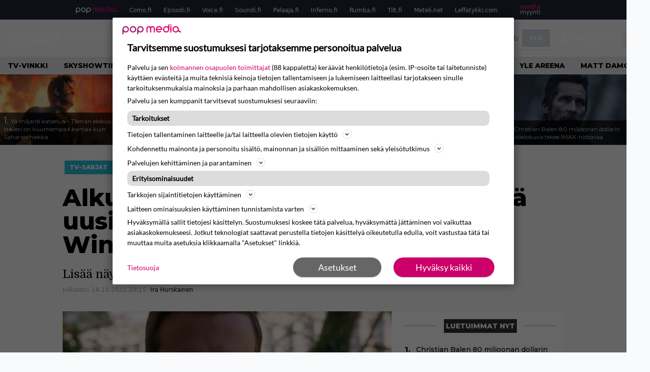

--- FILE ---
content_type: text/html; charset=UTF-8
request_url: https://www.episodi.fi/uutiset/alkuperainen-supernatural-nayttelija-uusii-roolinsa-esiosasarja-the-winchesterissa/
body_size: 39266
content:
<!doctype html>
<html lang="fi">
<head>
	<meta charset="UTF-8">
	<meta name="viewport" content="width=device-width, initial-scale=1">
	<link rel="profile" href="https://gmpg.org/xfn/11">
	<link rel="icon" type="image/png" href="/favicon-96x96.png" sizes="96x96" />
	<link rel="icon" type="image/svg+xml" href="/favicon.svg" />
	<link rel="shortcut icon" href="/favicon.ico" />
	<link rel="apple-touch-icon" sizes="180x180" href="/apple-touch-icon.png" />
	<link rel="manifest" href="/site.webmanifest" />
	<link rel="mask-icon" href="/safari-pinned-tab.svg" color="#5bbad5">
	<meta name="msapplication-TileColor" content="#da532c">
	<meta name="theme-color" content="#ffffff">

	<link href="https://www.episodi.fi/wp-content/cache/perfmatters/www.episodi.fi/fonts/61681bf2d52d.google-fonts.min.css" rel="stylesheet">
	
	<script src="https://www.episodi.fi/wp-content/themes/popmedia2030/assets/js/gravito-stub.js"></script>
	<script src="https://www.episodi.fi/wp-content/themes/popmedia2030/assets/js/gravito.js" async></script>
	<script>
		// Listen for the DOMContentLoaded event on the document
		document.addEventListener('DOMContentLoaded', function() {
			// Create a script element
			var script = document.createElement('script');

			// Set the source of the script to the Gravito SDK
			script.src = 'https://cdn.gravito.net/sdkv2/latest/sdk.js';

			// Set the script to load asynchronously
			script.async = true;

			// Define what to do once the script has loaded
			script.onload = function() {
				// Check if window.gravito and its init method are available
				if (window.gravito && typeof window.gravito.init === 'function') {
					// Your code to run after the script loads
					window.gravito.init("tcfCMP");
				} else {
					console.error('Gravito is not initialized properly.');
				}
			};

			// Append the script element to the head of the document
			document.head.appendChild(script);
		});

	</script>

	
	<meta name='robots' content='index, follow, max-image-preview:large, max-snippet:-1, max-video-preview:-1' />
	<style>img:is([sizes="auto" i], [sizes^="auto," i]) { contain-intrinsic-size: 3000px 1500px }</style>
	<link rel='preconnect' href='https://securepubads.g.doubleclick.net' >
<link rel='preconnect' href='https://experience-eu.piano.io' >
<link rel='preconnect' href='https://cdn.gravito.net' >
<link rel='dns-prefetch' href='//cdn.gravito.net'>
<link rel='dns-prefetch' href='//code.piano.io'>
<link rel='dns-prefetch' href='//cdn.cxense.com'>
<link rel='dns-prefetch' href='//securepubads.g.doubleclick.net'>
<link rel='dns-prefetch' href='//popmedia-cdn.relevant-digital.com'>
<link rel='dns-prefetch' href='//functions.adnami.io'>

	<!-- This site is optimized with the Yoast SEO Premium plugin v26.6 (Yoast SEO v26.7) - https://yoast.com/wordpress/plugins/seo/ -->
	<title>Alkuperäinen Supernatural-näyttelijä uusii roolinsa esiosasarja The Winchesterissä - Episodi.fi</title><link rel="preload" href="https://www.episodi.fi/wp-content/uploads/2026/01/avengers-doomsday-256x144.jpg" as="image" fetchpriority="high"><link rel="preload" href="https://www.episodi.fi/wp-content/uploads/2025/01/gregory-peck-ase-kadessa-the-gunfighter-256x144.jpg" as="image" fetchpriority="high"><link rel="preload" href="https://www.episodi.fi/wp-content/cache/perfmatters/www.episodi.fi/fonts/L0x8DFMnlVwD4h3hu_qnZypEiw.woff2" as="fetch" crossorigin><link rel="preload" href="https://www.episodi.fi/wp-content/cache/perfmatters/www.episodi.fi/fonts/JTUSjIg1_i6t8kCHKm459WlhyyTh89Y.woff2" as="font" type="font/woff2" crossorigin><link rel="preload" href="https://www.episodi.fi/wp-content/cache/perfmatters/www.episodi.fi/minify/7db3b197d019.style.min.css?ver=1.0.9" as="style" onload="this.rel='stylesheet';this.removeAttribute('onload');"><link rel="preload" href="https://www.episodi.fi/wp-content/cache/perfmatters/www.episodi.fi/minify/8b501948a197.main.prod.min.css?ver=1.0.19" as="style" onload="this.rel='stylesheet';this.removeAttribute('onload');"><link rel="preload" href="https://www.episodi.fi/wp-content/cache/perfmatters/www.episodi.fi/fonts/61681bf2d52d.google-fonts.min.css" as="style" onload="this.rel='stylesheet';this.removeAttribute('onload');">
	<meta name="description" content="Lisää näyttelijäkiinnityksiä uutuussarjaan." />
	<link rel="canonical" href="https://www.episodi.fi/uutiset/alkuperainen-supernatural-nayttelija-uusii-roolinsa-esiosasarja-the-winchesterissa/" />
	<meta property="og:locale" content="fi_FI" />
	<meta property="og:type" content="article" />
	<meta property="og:title" content="Alkuperäinen Supernatural-näyttelijä uusii roolinsa esiosasarja The Winchesterissä" />
	<meta property="og:description" content="Kulttimaineisen Supernaturalin tarina jatkuu uuden esiosan muodossa, kun The Winchesters käynnisti ensimmäisen tuotantokautensa tällä viikolla. Nyt sarjan tiimoilta on kantautunut lisää näyttelijäkiinnitysuutisia; Gil McKinney palaa uusimaan tutun roolinsa alkuperäissarjasta. McKinney esitti Supernaturalin kahdeksannella ja yhdeksännellä tuotantokaudella sarjan päähenkilöiden, Sam (Jared Padalecki) ja Dean Winchesterin (Jensen Ackles), isoisää Henry Winchesteriä. McKinney julkisti uutisen omassa sosiaalisessa mediassaan. View [&hellip;]" />
	<meta property="og:url" content="https://www.episodi.fi/uutiset/alkuperainen-supernatural-nayttelija-uusii-roolinsa-esiosasarja-the-winchesterissa/" />
	<meta property="og:site_name" content="Episodi.fi" />
	<meta property="article:publisher" content="https://www.facebook.com/episodilehti" />
	<meta property="og:image" content="https://www.episodi.fi/wp-content/uploads/2022/10/supernatural-gil-mckinney.jpg" />
	<meta property="og:image:width" content="1280" />
	<meta property="og:image:height" content="720" />
	<meta property="og:image:type" content="image/jpeg" />
	<meta name="twitter:label1" content="Arvioitu lukuaika" />
	<meta name="twitter:data1" content="1 minuutti" />
	<script type="application/ld+json" class="yoast-schema-graph">{"@context":"https://schema.org","@graph":[{"@type":"NewsArticle","@id":"https://www.episodi.fi/uutiset/alkuperainen-supernatural-nayttelija-uusii-roolinsa-esiosasarja-the-winchesterissa/#article","isPartOf":{"@id":"https://www.episodi.fi/uutiset/alkuperainen-supernatural-nayttelija-uusii-roolinsa-esiosasarja-the-winchesterissa/"},"author":{"name":"Ira Hurskainen","@id":"https://www.episodi.fi/#/schema/person/a44aa8561f8219ff6e230ad2f0596fd4"},"headline":"Alkuperäinen Supernatural-näyttelijä uusii roolinsa esiosasarja The Winchesterissä","datePublished":"2022-10-14T17:15:17+00:00","mainEntityOfPage":{"@id":"https://www.episodi.fi/uutiset/alkuperainen-supernatural-nayttelija-uusii-roolinsa-esiosasarja-the-winchesterissa/"},"wordCount":185,"image":{"@id":"https://www.episodi.fi/uutiset/alkuperainen-supernatural-nayttelija-uusii-roolinsa-esiosasarja-the-winchesterissa/#primaryimage"},"thumbnailUrl":"https://www.episodi.fi/wp-content/uploads/2022/10/supernatural-gil-mckinney.jpg","articleSection":["Uutiset"],"inLanguage":"fi","copyrightYear":"2022","copyrightHolder":{"@id":"https://www.episodi.fi/#organization"}},{"@type":"WebPage","@id":"https://www.episodi.fi/uutiset/alkuperainen-supernatural-nayttelija-uusii-roolinsa-esiosasarja-the-winchesterissa/","url":"https://www.episodi.fi/uutiset/alkuperainen-supernatural-nayttelija-uusii-roolinsa-esiosasarja-the-winchesterissa/","name":"Alkuperäinen Supernatural-näyttelijä uusii roolinsa esiosasarja The Winchesterissä - Episodi.fi","isPartOf":{"@id":"https://www.episodi.fi/#website"},"primaryImageOfPage":{"@id":"https://www.episodi.fi/uutiset/alkuperainen-supernatural-nayttelija-uusii-roolinsa-esiosasarja-the-winchesterissa/#primaryimage"},"image":{"@id":"https://www.episodi.fi/uutiset/alkuperainen-supernatural-nayttelija-uusii-roolinsa-esiosasarja-the-winchesterissa/#primaryimage"},"thumbnailUrl":"https://www.episodi.fi/wp-content/uploads/2022/10/supernatural-gil-mckinney.jpg","datePublished":"2022-10-14T17:15:17+00:00","breadcrumb":{"@id":"https://www.episodi.fi/uutiset/alkuperainen-supernatural-nayttelija-uusii-roolinsa-esiosasarja-the-winchesterissa/#breadcrumb"},"inLanguage":"fi","potentialAction":[{"@type":"ReadAction","target":["https://www.episodi.fi/uutiset/alkuperainen-supernatural-nayttelija-uusii-roolinsa-esiosasarja-the-winchesterissa/"]}]},{"@type":"ImageObject","inLanguage":"fi","@id":"https://www.episodi.fi/uutiset/alkuperainen-supernatural-nayttelija-uusii-roolinsa-esiosasarja-the-winchesterissa/#primaryimage","url":"https://www.episodi.fi/wp-content/uploads/2022/10/supernatural-gil-mckinney.jpg","contentUrl":"https://www.episodi.fi/wp-content/uploads/2022/10/supernatural-gil-mckinney.jpg","width":1280,"height":720},{"@type":"BreadcrumbList","@id":"https://www.episodi.fi/uutiset/alkuperainen-supernatural-nayttelija-uusii-roolinsa-esiosasarja-the-winchesterissa/#breadcrumb","itemListElement":[{"@type":"ListItem","position":1,"name":"Episodi","item":"https://www.episodi.fi/"},{"@type":"ListItem","position":2,"name":"Uutiset","item":"https://www.episodi.fi/uutiset/"},{"@type":"ListItem","position":3,"name":"Alkuperäinen Supernatural-näyttelijä uusii roolinsa esiosasarja The Winchesterissä"}]},{"@type":"WebSite","@id":"https://www.episodi.fi/#website","url":"https://www.episodi.fi/","name":"Episodi.fi","description":"Suomen suurin elokuvalehti","potentialAction":[{"@type":"SearchAction","target":{"@type":"EntryPoint","urlTemplate":"https://www.episodi.fi/?s={search_term_string}"},"query-input":{"@type":"PropertyValueSpecification","valueRequired":true,"valueName":"search_term_string"}}],"inLanguage":"fi"},{"@type":"Person","@id":"https://www.episodi.fi/#/schema/person/a44aa8561f8219ff6e230ad2f0596fd4","name":"Ira Hurskainen","image":{"@type":"ImageObject","inLanguage":"fi","@id":"https://www.episodi.fi/#/schema/person/image/","url":"https://secure.gravatar.com/avatar/f1609502257752c6a890e42d68115c9b730eb28826105e29376ca90f4b194e14?s=96&d=identicon&r=g","contentUrl":"https://secure.gravatar.com/avatar/f1609502257752c6a890e42d68115c9b730eb28826105e29376ca90f4b194e14?s=96&d=identicon&r=g","caption":"Ira Hurskainen"},"description":"Ira of the House Hurskainen, the First of Her Name, Multifandom Queen in the North, Lady of Light and Lover of Popculture, Supernatural Scholar and Journalist of the Entertainment Field.","sameAs":["https://linktr.ee/lady.of.light","https://www.instagram.com/lady.of.light/","https://x.com/iraelinah"],"birthDate":"1992-02-21","gender":"Nainen","knowsAbout":["Elokuvat","TV","haastattelut","sosiaalinen media","cosplay"],"url":"https://www.episodi.fi/author/irahurskainen/"}]}</script>
	<!-- / Yoast SEO Premium plugin. -->



<meta property="article:published_time" content="2022-10-14T20:15:17+03:00" />
<link rel='dns-prefetch' href='//cdn.parsely.com' />
<link rel='dns-prefetch' href='//v0.wordpress.com' />
<style id='wp-parsely-recommendations-style-inline-css'>
.parsely-recommendations-list-title{font-size:1.2em}.parsely-recommendations-list{list-style:none;padding:unset}.parsely-recommendations-cardbody{overflow:hidden;padding:.8em;text-overflow:ellipsis;white-space:nowrap}.parsely-recommendations-cardmedia{padding:.8em .8em 0}

</style>
<link rel='stylesheet' id='ep_general_styles-css' href='https://www.episodi.fi/wp-content/plugins/elasticpress/dist/css/general-styles.css?ver=66295efe92a630617c00' media='all' />
<link rel="stylesheet" id="popmedia2030-style-css" href="https://www.episodi.fi/wp-content/cache/perfmatters/www.episodi.fi/minify/7db3b197d019.style.min.css?ver=1.0.9" media="all">
<link rel="stylesheet" id="tailwind-css" href="https://www.episodi.fi/wp-content/cache/perfmatters/www.episodi.fi/minify/8b501948a197.main.prod.min.css?ver=1.0.19" media="all">
<link rel='stylesheet' id='elasticpress-facets-css' href='https://www.episodi.fi/wp-content/plugins/elasticpress/dist/css/facets-styles.css?ver=e96caca972beab457d95' media='all' />
<link rel="alternate" title="oEmbed (JSON)" type="application/json+oembed" href="https://www.episodi.fi/wp-json/oembed/1.0/embed?url=https%3A%2F%2Fwww.episodi.fi%2Fuutiset%2Falkuperainen-supernatural-nayttelija-uusii-roolinsa-esiosasarja-the-winchesterissa%2F" />
<link rel="alternate" title="oEmbed (XML)" type="text/xml+oembed" href="https://www.episodi.fi/wp-json/oembed/1.0/embed?url=https%3A%2F%2Fwww.episodi.fi%2Fuutiset%2Falkuperainen-supernatural-nayttelija-uusii-roolinsa-esiosasarja-the-winchesterissa%2F&#038;format=xml" />
<!-- echobox -->
<script async id="ebx" src="//applets.ebxcdn.com/ebx.js"></script><script type="application/ld+json" class="wp-parsely-metadata">{"@context":"https:\/\/schema.org","@type":"NewsArticle","headline":"Alkuper\u00e4inen Supernatural-n\u00e4yttelij\u00e4 uusii roolinsa esiosasarja The Winchesteriss\u00e4","url":"https:\/\/www.episodi.fi\/uutiset\/alkuperainen-supernatural-nayttelija-uusii-roolinsa-esiosasarja-the-winchesterissa\/","mainEntityOfPage":{"@type":"WebPage","@id":"https:\/\/www.episodi.fi\/uutiset\/alkuperainen-supernatural-nayttelija-uusii-roolinsa-esiosasarja-the-winchesterissa\/"},"thumbnailUrl":"https:\/\/www.episodi.fi\/wp-content\/uploads\/2022\/10\/supernatural-gil-mckinney-120x68.jpg","image":{"@type":"ImageObject","url":"https:\/\/www.episodi.fi\/wp-content\/uploads\/2022\/10\/supernatural-gil-mckinney.jpg"},"articleSection":"Tv-sarjat","author":[{"@type":"Person","name":"Ira Hurskainen","url":"https:\/\/www.episodi.fi\/author\/irahurskainen\/"}],"creator":["Ira Hurskainen"],"publisher":{"@type":"NewsMediaOrganization","name":"Episodi.fi","logo":{"@type":"ImageObject","url":"https:\/\/www.episodi.fi\/web-app-manifest-512x512.png"},"url":"https:\/\/www.episodi.fi","sameAs":["https:\/\/fi.wikipedia.org\/wiki\/Episodi_(lehti)","https:\/\/www.facebook.com\/episodilehti","https:\/\/www.instagram.com\/episodi_lehti\/"],"publishingPrinciples":"https:\/\/www.episodi.fi\/toimituslinja-ja-julkaisuperiaatteet\/","contactPoint":[{"@type":"ContactPoint","contactType":"newsroom","url":"https:\/\/www.episodi.fi\/palaute\/","email":"episodi@popmedia.fi","areaServed":["FI"],"availableLanguage":["fi","en"]}]},"keywords":["gil-mckinney","supernatural","the-winchesters","tv-sarjat"],"dateCreated":"2022-10-14T17:15:17Z","datePublished":"2022-10-14T17:15:17Z","dateModified":"2022-10-14T17:15:17Z","inLanguage":"fi","isAccessibleForFree":true,"sourceOrganization":{"@type":"NewsMediaOrganization","name":"Pop Media Oy","url":"https:\/\/www.popmedia.fi"},"metadata":{"url":"https:\/\/www.episodi.fi\/wp-content\/uploads\/2022\/10\/supernatural-gil-mckinney-256x144.jpg"}}</script><link rel="preload" as="image" fetchpriority="high" href="https://www.episodi.fi/wp-content/uploads/2022/10/supernatural-gil-mckinney-648x365.jpg" imagesrcset="https://www.episodi.fi/wp-content/uploads/2022/10/supernatural-gil-mckinney.jpg 1280w, https://www.episodi.fi/wp-content/uploads/2022/10/supernatural-gil-mckinney-120x68.jpg 120w, https://www.episodi.fi/wp-content/uploads/2022/10/supernatural-gil-mckinney-300x169.jpg 300w, https://www.episodi.fi/wp-content/uploads/2022/10/supernatural-gil-mckinney-768x432.jpg 768w, https://www.episodi.fi/wp-content/uploads/2022/10/supernatural-gil-mckinney-648x365.jpg 648w, https://www.episodi.fi/wp-content/uploads/2022/10/supernatural-gil-mckinney-256x144.jpg 256w, https://www.episodi.fi/wp-content/uploads/2022/10/supernatural-gil-mckinney-304x171.jpg 304w, https://www.episodi.fi/wp-content/uploads/2022/10/supernatural-gil-mckinney-672x378.jpg 672w, https://www.episodi.fi/wp-content/uploads/2022/10/supernatural-gil-mckinney-133x75.jpg 133w" imagesizes="(max-width: 768px) 100vw, 648px"><noscript><style>.perfmatters-lazy[data-src]{display:none !important;}</style></noscript><style>.perfmatters-lazy-youtube{position:relative;width:100%;max-width:100%;height:0;padding-bottom:56.23%;overflow:hidden}.perfmatters-lazy-youtube img{position:absolute;top:0;right:0;bottom:0;left:0;display:block;width:100%;max-width:100%;height:auto;margin:auto;border:none;cursor:pointer;transition:.5s all;-webkit-transition:.5s all;-moz-transition:.5s all}.perfmatters-lazy-youtube img:hover{-webkit-filter:brightness(75%)}.perfmatters-lazy-youtube .play{position:absolute;top:50%;left:50%;right:auto;width:68px;height:48px;margin-left:-34px;margin-top:-24px;background:url(https://www.episodi.fi/wp-content/plugins/perfmatters/img/youtube.svg) no-repeat;background-position:center;background-size:cover;pointer-events:none;filter:grayscale(1)}.perfmatters-lazy-youtube:hover .play{filter:grayscale(0)}.perfmatters-lazy-youtube iframe{position:absolute;top:0;left:0;width:100%;height:100%;z-index:99}</style>
	
		<script>
			document.cookie = "__adblocker=; expires=Thu, 01 Jan 1970 00:00:00 GMT; path=/";
			var setNptTechAdblockerCookie = function(adblocker) {
				var d = new Date();
				d.setTime(d.getTime() + 60 * 5 * 1000);
				document.cookie = "__adblocker=" + (adblocker ? "true" : "false") + "; expires=" + d.toUTCString() + "; path=/";
			};
			var script = document.createElement("script");
			script.setAttribute("async", true);
			script.setAttribute("src", "//www.npttech.com/advertising.js");
			script.setAttribute("onerror", "setNptTechAdblockerCookie(true);");
			document.getElementsByTagName("head")[0].appendChild(script);
		</script>

	
		<script type='text/javascript'>
			var cX = window.cX = window.cX || {
            options: { tcf20: true } }; cX.callQueue = cX.callQueue || [];
		cX.callQueue.push(['getUserSegmentIds', {persistedQueryId: "7ef7b8892343d15d4ec963acf7cc3ce8d5e50c48", callback: function(segments) {
		if(typeof window.localStorage === 'object' && typeof window.localStorage.getItem === 'function') {
			localStorage.setItem("cxSegments", segments.join(","));
		}
		}}]);
		
		function getUserSegmentIdsLocal() {
		var segments = [];
		if(typeof window.localStorage === 'object' && typeof window.localStorage.getItem === 'function' && localStorage.getItem("cxSegments") !== null && localStorage.getItem("cxSegments").length>0) {
			segments = localStorage.getItem("cxSegments").split(',');
		}
		return segments;
		}
		</script>

	<script async src="https://securepubads.g.doubleclick.net/tag/js/gpt.js"></script>

	<script async src="https://popmedia-cdn.relevant-digital.com/static/tags/637735b01d1e405d38bd39e1.js"></script>
	<script>	
		function loadAds() {
		window.relevantDigital = window.relevantDigital || {};
		relevantDigital.cmd = relevantDigital.cmd || [];
		relevantDigital.cmd.push(function() {
			relevantDigital.loadPrebid({
				configId: '637a007adbd7301b7704e82a', //Episodi config id
				delayedAdserverLoading: true,
				manageAdserver: true,	
				collapseEmptyDivs: true,
				collapseBeforeAdFetch: false,
				noGpt: true, //set to true when gpt is present on page. 
				allowedDivIds: null, // set to an array to only load certain <div>s, example - ["divId1", "divId2"]
				
			});
		});
		}

			function deviceHandler() {
			var type = window.innerWidth < 980 ? 'mobile' : 'desktop';
			["data-lazy-" + type + "-ad-unit-id", "data-" + type + "-ad-unit-id"].forEach(function(attr) {
				Array.from(document.querySelectorAll("["+ attr + "]")).forEach(function (elm){
					elm.setAttribute(attr.replace(type + "-", ""), elm.getAttribute(attr));
				});
			});
			}
	</script>

	<script async="async" src="https://functions.adnami.io/api/macro/adsm.macro.episodi.fi.js" type="pmdelayedscript" data-cfasync="false" data-no-optimize="1" data-no-defer="1" data-no-minify="1"></script>


	
	<!-- piano composer sandbox
	<script>(function(src){var a=document.createElement("script");a.type="text/javascript";a.async=true;a.src=src;var b=document.getElementsByTagName("script")[0];b.parentNode.insertBefore(a,b)})("https://sandbox.tinypass.com/xbuilder/experience/load?aid=A82f90Orsu");</script>
		-->
	<!-- piano composer production 	-->
	<script>(function(src){var a=document.createElement("script");a.type="text/javascript";a.async=true;a.src=src;var b=document.getElementsByTagName("script")[0];b.parentNode.insertBefore(a,b)})("https://experience-eu.piano.io/xbuilder/experience/load?aid=V4VkMYJ0pe");</script>

	<!-- piano -->
			<script>

	// initialize tp
	tp = window["tp"] || [];

	tp.push(["init", function() {
		
	// The content published date GMT
	tp.push(["setContentCreated", "2022-10-14 08:15:17"]);
	// The content author
	tp.push(["setContentAuthor", "Ira Hurskainen"]);
	// The content tags
	
	var tags = [];
			tags.push("gil-mckinney");
			tags.push("supernatural");
			tags.push("the-winchesters");
			tags.push("tv-sarjat");
		tp.push(["setTags", tags]);
		// If the content is native advertising
	tp.push(["setContentIsNative", false]);

	}]);
	</script>

						<meta name="cXenseParse:ofr-aiheet" content="Gil McKinney,Supernatural,The Winchesters,Tv-sarjat" data-separator="," />
			
</head>

<body class="wp-singular uutiset-template-default single single-uutiset postid-148429 wp-theme-popmedia2030 bg-gray-50 no-sidebar">


<div id="page" class="site">

	<header id="masthead" class="site-header">
		<div class="site-branding">

			<nav id="site-navigation" class="main-navigation" x-data="menuNavigation">
	<!-- pop media navbar -->
    <div class="flex flex-wrap hidden md:inline lg:inline">
        <section class="relative mx-auto">
			<nav class="flex justify-between bg-gray-800 text-white">
				<div class="px-2 xl:px-12 py-2 flex w-full items-center popbar">
				<ul class="hidden md:flex px-2 mx-auto text-xs space-x-6">
					<li><a class="hover:text-gray-200" href="https://www.popmedia.fi" target="_blank"><svg xmlns="http://www.w3.org/2000/svg" id="Layer_1" data-name="Layer 1" viewBox="0 0 694.24 117.39">
  <defs>
    <style>
      .cls-1{fill:#de0076;}.cls-2{fill:#a71b71;}
    </style>
    <title>Popmedia.fi</title>
  </defs>
  <path d="M471.4 58.69a38 38 0 1 0-11.11 26.79l-9.19-9.19a24.92 24.92 0 0 1-41.73-11.1h61.45a38 38 0 0 0 .58-6.5zm-62-6.5a24.94 24.94 0 0 1 48.16 0z" class="cls-1"/>
  <path d="M125.17 96.64a37.94 37.94 0 1 1 37.94-37.94 38 38 0 0 1-37.94 37.94zm0-62.89a24.94 24.94 0 1 0 24.94 24.94 25 25 0 0 0-24.94-24.94zM37.94 20.75A38 38 0 0 0 0 58.69v58.69h13V87.25a37.93 37.93 0 1 0 24.94-66.5zm0 62.89a24.94 24.94 0 1 1 24.95-24.95 25 25 0 0 1-24.95 24.95zM212.39 20.75a38 38 0 0 0-37.94 37.94v58.69h13V87.25a37.93 37.93 0 1 0 24.94-66.5zm0 62.89a24.94 24.94 0 1 1 24.94-24.94 25 25 0 0 1-24.94 24.94z" class="cls-2"/>
  <path d="M556.58 0h-13v30.14a37.92 37.92 0 1 0 13 28.56zm-37.94 83.64a24.94 24.94 0 1 1 24.94-24.94 25 25 0 0 1-24.94 24.94zM384.17 48.9A28.21 28.21 0 0 0 334.23 31a28.15 28.15 0 0 0-49.85 17.9v47.74h13V48.92a15.17 15.17 0 0 1 30.33 0v47.72h13V48.92a15.23 15.23 0 0 1 30.45 0v47.72h13V48.9zM568.92 20.75h13v75.89h-13zM568.92 0h13v13h-13zM669.3 58.69a38 38 0 1 0-6.5 21.22 37.94 37.94 0 0 0 31.45 16.73v-13a25 25 0 0 1-24.95-24.95zm-37.95 24.94a24.94 24.94 0 1 1 24.94-24.94 25 25 0 0 1-24.94 24.94z" class="cls-1"/>
</svg>
</a></li>
					<li><a class="hover:text-gray-200 top-1 relative align-middle" href="https://www.como.fi" target="_blank" title="Kotimaan viihde Comossa">Como.fi</a></li>
					<li><a class="hover:text-gray-200 top-1 relative align-middle" href="https://www.episodi.fi" target="_blank" title="Elokuvat ja tv-sarjat Episodista">Episodi.fi</a></li>
					<li><a class="hover:text-gray-200 top-1 relative align-middle" href="https://www.voice.fi" target="_blank" title="Voice - kotimaan uutiset">Voice.fi</a></li>
					<li><a class="hover:text-gray-200 top-1 relative align-middle" href="https://www.soundi.fi" target="_blank" title="Soundi">Soundi.fi</a></li>
					<li><a class="hover:text-gray-200 top-1 relative align-middle" href="https://www.pelaaja.fi" target="_blank" title="Suomen paras pelimedia Pelaaja">Pelaaja.fi</a></li>
					<li><a class="hover:text-gray-200 top-1 relative align-middle" href="https://www.inferno.fi" target="_blank" title="Inferno">Inferno.fi</a></li>
					<li><a class="hover:text-gray-200 top-1 relative align-middle" href="https://www.rumba.fi" target="_blank" title="Rumba">Rumba.fi</a></li>
					<li><a class="hover:text-gray-200 top-1 relative align-middle" href="https://www.tilt.fi" target="_blank" title="Tilt">Tilt.fi</a></li>
					<li><a class="hover:text-gray-200 top-1 relative align-middle" href="https://www.meteli.net" target="_blank" title="Keikat tänään Metelistä">Meteli.net</a></li>
					<li><a class="hover:text-gray-200 top-1 relative align-middle" href="https://www.leffatykki.com" target="_blank" title="Parhaat elokuvat ja sarjat Leffatykistä">Leffatykki.com</a></li>
					<li><a class="hover:text-gray-200" href="https://popmedia.ocast.com/fi/" target="_blank"><svg id="Layer_1" data-name="Layer 1" xmlns="http://www.w3.org/2000/svg" viewBox="0 0 258.7 154.6"><defs><style>.cls-1{fill:#d17;}.cls-2{fill:#fff;}</style></defs><title>mediamyynti</title><path class="cls-1" d="M58.5,67.29V43.43c0-3.5-.09-7.44-1.44-10.14C55.9,31,53.65,30,50.78,30a11.68,11.68,0,0,0-9.24,5.38A64.82,64.82,0,0,1,42,42.8v24.5H29.25V43.43c0-3.5,0-7.54-1.44-10.23C26.65,31,24.49,30,21.8,30c-3.14,0-6.73,2-9.06,4.66V67.29H0V20.1H11l.9,5.74A17.45,17.45,0,0,1,25.57,19a15.4,15.4,0,0,1,13.37,7.9A18.32,18.32,0,0,1,54.64,19,15.6,15.6,0,0,1,67,25.12C70.7,29.88,71.24,36,71.24,42.8v24.5Z"/><path class="cls-1" d="M93,46.84c.89,6.46,5.11,11.31,11.84,11.31,6.1,0,9.24-2.51,12.29-7l8.34,5.65c-5.38,7.81-11.39,11.58-21.53,11.58-14.26,0-23.86-10-23.86-24.14S90.49,19,104,19c13.1,0,22.79,9.24,22.79,21.8a34.28,34.28,0,0,1-.63,6Zm20.81-8.7c-.27-5.65-4.22-9.15-9.42-9.15-6.1,0-9.42,3.86-10.77,9.15Z"/><path class="cls-1" d="M170.46,67.29l-1.08-5.83c-3.32,5.21-9.69,6.91-14.53,6.91-12.47,0-22-11.13-22-24.85C132.87,30.24,142.2,19,155,19c4.49,0,10.14,1.61,13.73,5.65V0h12.74V67.29Zm-1.7-32.21A13.74,13.74,0,0,0,157.81,30c-8.16,0-11.93,7.27-11.93,13.91,0,6.91,4.49,13.55,11.76,13.55a12.36,12.36,0,0,0,11.13-6.19Z"/><path class="cls-1" d="M193.91,13.55V2.69h12.74V13.55Zm0,53.75V20.1h12.74v47.2Z"/><path class="cls-1" d="M247.67,67.29l-1-4c-3.05,3.77-7.81,5.11-12.83,5.11-8.79,0-17-5.29-17-15,0-11.58,10.77-15.25,20.55-15.25a42.2,42.2,0,0,1,8.53,1V38.4c0-5.92-2.43-9.51-9.33-9.51-5.38,0-10.14,2-14.26,4.13L219,23.87A47.16,47.16,0,0,1,239.23,19c13.1,0,19.47,7.63,19.47,19.92V67.29ZM246,46.75a29.64,29.64,0,0,0-6.46-.81c-4.66,0-10.14,1.71-10.14,7.27,0,4.13,3.41,6.28,7.18,6.28a13.88,13.88,0,0,0,9.42-4Z"/><path class="cls-2" d="M7.31,90.8v7.72c3.5-5.83,8.88-8.79,14.63-8.79,7.36,0,11.66,3.32,13.82,9.06,5.56-7.09,10-9.06,15.43-9.06,11.66,0,16.42,7.44,16.42,21.17v23.69H61.5v-22.7c0-8.35-1.88-16.6-10.59-16.6-5.21,0-10.5,3.5-13.82,9.15a46.24,46.24,0,0,1,.36,6.28v23.87h-6.1v-22.7c0-8.26-1.52-16.6-10.32-16.6-5.56,0-10.86,4.66-13.73,10.23v29.07H1.21V90.8Z"/><path class="cls-2" d="M82.9,90.8l12.38,37.06L108.48,90.8H115L91.25,154.6,86,152.54l5.83-15.8L76.26,90.8Z"/><path class="cls-2" d="M125.19,90.8l12.38,37.06L150.76,90.8h6.55l-23.78,63.8-5.21-2.06,5.83-15.8L118.55,90.8Z"/><path class="cls-2" d="M172.67,90.8v7.72a17.3,17.3,0,0,1,15.61-8.79c12.47,0,16.51,8,16.51,21.17v23.69h-6.1v-22.7c0-8.26-1.53-16.6-11.31-16.6-6.55,0-11.85,4.66-14.72,10.23v29.07h-6.1V90.8Z"/><path class="cls-2" d="M227.53,96.37V120.5c0,7.89,2.69,9.33,6.73,9.33a16.25,16.25,0,0,0,5.38-1.17l1.53,4.84a14.77,14.77,0,0,1-7,1.88c-8.53,0-12.74-5.11-12.74-14.18V96.37h-6.19V90.8h6.19V79.86h6.1V90.8h12.74v5.56Z"/><path class="cls-2" d="M250.78,81V72.59h6.1V81Zm0,53.57V90.8h6.1v43.79Z"/></svg></a></li>
				</ul>
				</div>
			</nav>
        
        </section>
    </div>
    <!-- site main navbar -->
    <div class="flex flex-wrap">
		<section class="relative w-full">
			<nav class="flex justify-between bg-gradient-to-b from-tilt-light to-tilt-dark text-white">
				<div class="px-5 xl:px-12 py-4 flex w-full items-center">
                    <div class="logo w-40">
                        <a href="/" title="episodi - elokuvat" class="block"><svg xmlns="http://www.w3.org/2000/svg" viewBox="0 0 276.1 61.3"><path class="st0" d="M202.3 11.1c-3-5.4-9.8-11.1-19.8-11.1 -10 0-16.7 5.8-19.8 11.1 -2.2 3.9-2.8 6.3-2.8 19.2 0 12.9 0.6 15.3 2.8 19.2 3 5.4 9.8 11.1 19.8 11.1 10 0 16.7-5.8 19.8-11.1 2.2-3.9 2.8-6.3 2.8-19.2C205 17.5 204.5 15.1 202.3 11.1M189.1 44.3c-0.9 1.1-3 3-6.6 3 -3.7 0-5.7-1.9-6.6-3 -1.7-2.1-2.3-2.9-2.3-13.9 0-11.1 0.6-11.8 2.3-13.9 0.9-1.1 3-3 6.6-3 3.7 0 5.7 1.9 6.6 3 1.7 2.1 2.3 2.9 2.3 13.9C191.4 41.4 190.8 42.2 189.1 44.3"/><path class="st0" d="M138.9 24.5c-2.1-0.2-4.1-0.5-6.2-0.8 -3.7-0.5-5.7-2.2-5.7-4.4 0-4.8 4.7-5.3 6.8-5.3 4.1 0 8.4 1.3 12.5 3.8l2.1 1.3 7.6-11 -2.2-1.4c-6.3-4-12.8-6.1-19.6-6.1 -12.6 0-20.8 7.3-20.8 18.5 0 9.6 6.5 16.5 17.1 17.9 1.2 0.2 2.3 0.3 3.2 0.4 1.4 0.2 2.7 0.4 4.2 0.6 3.4 0.4 5 2 5 4.8 0 3.7-4.4 5-8.5 5 -5.1 0-10.3-1.8-14.3-4.9l-1.9-1.5 -8.9 10 2 1.7c6.3 5.4 14 8.1 23.1 8.1 13.7 0 22.2-7.1 22.2-18.5C156.5 35.3 151.9 26 138.9 24.5"/><path class="st0" d="M252.8 11.4C248.7 4.7 241.9 1 233.5 1h-22.1v59.8H233c8.3 0 15.3-3.6 19.6-10.2 3-4.6 3.6-7.6 3.6-19.7C256.1 19.2 255.9 16.7 252.8 11.4M240.8 44.2c-1.7 2.5-4.4 3.7-8.3 3.7H225V14h7.6c3.9 0 5.9 0.9 7.9 3.6 1.7 2.3 2 4.1 2 13.7C242.5 41.4 242.2 42.2 240.8 44.2"/><rect x="262.5" y="1" class="st0" width="13.6" height="59.8"/><path class="st0" d="M82.7 5.4C78 1.7 73.7 1 68.6 1H45.8v59.8h13.6V39.5h10.3c12.6 0 20.1-9.7 20.1-19C89.8 14.3 87.2 8.7 82.7 5.4M69.4 25.6H58.9V12.2h10.1c2.3 0 3.5 0.3 4.9 1.2 1.8 1.2 2.7 2.9 2.7 5.5C76.6 22.1 74.4 25.6 69.4 25.6"/><rect x="93.3" y="1" class="st0" width="13.6" height="59.8"/><polygon class="st0" points="40.8 14 40.8 1 0 1 0 60.8 40.8 60.8 40.8 47.8 13.5 47.8 13.5 36.9 36.8 36.9 36.8 24.4 13.5 24.4 13.5 14 "/></svg></a>
                    </div>
					<ul class="hidden lg:flex px-4 mx-auto font-bold font-montserrat uppercase font-heading text-md lg:text-lg space-x-6">
						<li><a class="hover:text-gray-200" href="/">Etusivu</a></li>
						<li><a class="hover:text-gray-200" href="/uutiset/">Uutiset</a></li>
						<li><a class="hover:text-gray-200" href="/elokuvat/">Elokuvat</a></li>
						<li><a class="hover:text-gray-200" href="/testit/">Tietovisat</a></li>
						<li><a class="hover:text-gray-200" href="/listat/">Listat</a></li>
						<li><a class="hover:text-gray-200" href="/aiheet/podcast/">Podcast</a></li>
						<li><a class="hover:text-gray-200" href="/kilpailut/">Kilpailut</a></li>
					</ul>
					<div class="hidden lg:inline w-128">
						<div class="relative">
	<form id="searchform" method="get" action="https://www.episodi.fi/">
		<div class="bg-white shadow p-1 flex">
			<span class="w-auto flex justify-end items-center text-gray-500 p-2">
				<i class="material-icons text-xl"><svg xmlns="http://www.w3.org/2000/svg" class="h-5 w-5" viewBox="0 0 20 20"
						fill="currentColor">
						<path fill-rule="evenodd"
							d="M8 4a4 4 0 100 8 4 4 0 000-8zM2 8a6 6 0 1110.89 3.476l4.817 4.817a1 1 0 01-1.414 1.414l-4.816-4.816A6 6 0 012 8z"
							clip-rule="evenodd" />
					</svg></i>
			</span>
			<input x-ref="searchField" class="w-full p-2 text-gray-800 search-field text-sm border-0" name="s" type="text"
				placeholder="esim. Star Wars" value="">
			<button type="submit" class="bg-gray-300 hover:bg-gray-500 text-white p-2 pl-4 pr-4">
				<p class="font-semibold text-xs">Etsi</p>
			</button>
		</div>
	</form>
</div>





					</div>

					<div class="hidden lg:flex pt-1 pl-3 font-bold font-montserrat uppercase font-heading text-md lg:text-md flex">
					<svg xmlns="http://www.w3.org/2000/svg" viewBox="0 0 24 24" fill="currentColor" class="w-6 h-6">
						<path fill-rule="evenodd" d="M7.5 6a4.5 4.5 0 119 0 4.5 4.5 0 01-9 0zM3.751 20.105a8.25 8.25 0 0116.498 0 .75.75 0 01-.437.695A18.683 18.683 0 0112 22.5c-2.786 0-5.433-.608-7.812-1.7a.75.75 0 01-.437-.695z" clip-rule="evenodd" />
					</svg>
					<a href="javascript:void(0)" class="hidden w-128" id="pianoLogin">Kirjaudu</a>
					<div href="javascript:void(0)" class="hidden w-128" id="pianoUsername">
						<!-- <div class="bg-white hidden piano-submenu">
							<a href="javascript:void(0)" id="pianoLogout">Kirjaudu ulos</a>
						</div> -->
					</div>
					</div>
					<style>
					#pianoUsername {
						position:relative;
					}
					#pianoUsername:hover > .piano-submenu {
						display: block;
						position: absolute;
						right: 0;
						padding: 5px 5px;
						color: black;
						text-align: right;
						padding-left: 50px;
						border-radius: 2px;
					}
					</style>

					<div class="lg:hidden inline absolute right-20 top-6">
						<button class="text-white z-20 hover:text-gray-500 mobile-search-button" @click="toggleSearch">
							<svg xmlns="http://www.w3.org/2000/svg" class="h-6 w-6" viewBox="0 0 20 20" fill="currentColor">
								<path fill-rule="evenodd" d="M8 4a4 4 0 100 8 4 4 0 000-8zM2 8a6 6 0 1110.89 3.476l4.817 4.817a1 1 0 01-1.414 1.414l-4.816-4.816A6 6 0 012 8z" clip-rule="evenodd" />
							</svg>
						</button>
					</div>
				</div>
				<div class="flex items-center pr-6">
					<button
						class="burger-button burger-icon"
						data-burger-state="off"
						@click="toggleMobileMenu"
						x-ref="burgerButton">
						<span class="burger-icon-wing burger-icon-wing--tl"></span>
						<span class="burger-icon-wing burger-icon-wing--tr"></span>
						<span class="burger-icon-wing burger-icon-wing--m"></span>
						<span class="burger-icon-wing burger-icon-wing--br"></span>
						<span class="burger-icon-wing burger-icon-wing--bl"></span>
					</button>
				</div>
			</nav>
		</section>
	</div>

	<section class="overflow-x-scroll lg:overflow-x-auto hide-scroll-bar bg-gray-200 w-full">
		<!-- navbar -->
		<nav class="px-2 py-2">

			<!-- Nav Links -->
			<ul class="flex px-2 space-x-6 font-bold font-montserrat uppercase font-heading text-xs lg:text-sm lg:space-x-8">
												<li class="flex-shrink-0">
									<a class="hover:text-gray-500" href="https://www.episodi.fi/aiheet/tv-ohjelmat/">Tv-vinkki</a>
								</li>
															<li class="flex-shrink-0">
									<a class="hover:text-gray-500" href="https://www.episodi.fi/aiheet/skyshowtime/">SkyShowtime</a>
								</li>
															<li class="flex-shrink-0">
									<a class="hover:text-gray-500" href="https://www.episodi.fi/aiheet/netflix/">Netflix</a>
								</li>
															<li class="flex-shrink-0">
									<a class="hover:text-gray-500" href="https://www.episodi.fi/aiheet/hbo-max/">HBO Max</a>
								</li>
															<li class="flex-shrink-0">
									<a class="hover:text-gray-500" href="https://www.episodi.fi/aiheet/the-bride-2/">the bride!</a>
								</li>
															<li class="flex-shrink-0">
									<a class="hover:text-gray-500" href="https://www.episodi.fi/aiheet/melissa-leo/">Melissa Leo</a>
								</li>
															<li class="flex-shrink-0">
									<a class="hover:text-gray-500" href="https://www.episodi.fi/aiheet/avengers-doomsday/">Avengers: Doomsday</a>
								</li>
															<li class="flex-shrink-0">
									<a class="hover:text-gray-500" href="https://www.episodi.fi/aiheet/trailerit/">Trailerit</a>
								</li>
															<li class="flex-shrink-0">
									<a class="hover:text-gray-500" href="https://www.episodi.fi/aiheet/yle-areena/">Yle Areena</a>
								</li>
															<li class="flex-shrink-0">
									<a class="hover:text-gray-500" href="https://www.episodi.fi/aiheet/matt-damon/">Matt Damon</a>
								</li>
															<li class="flex-shrink-0">
									<a class="hover:text-gray-500" href="https://www.episodi.fi/aiheet/dyyni/">Dyyni</a>
								</li>
															<li class="flex-shrink-0">
									<a class="hover:text-gray-500" href="https://www.episodi.fi/aiheet/disney-plus/">Disney Plus</a>
								</li>
															<li class="flex-shrink-0">
									<a class="hover:text-gray-500" href="https://www.episodi.fi/aiheet/kathleen-kennedy/">Kathleen Kennedy</a>
								</li>
															<li class="flex-shrink-0">
									<a class="hover:text-gray-500" href="https://www.episodi.fi/aiheet/antti-j-jokinen/">Antti J. Jokinen</a>
								</li>
															<li class="flex-shrink-0">
									<a class="hover:text-gray-500" href="https://www.episodi.fi/aiheet/kalevala-kullervon-tarina/">Kalevala: Kullervon tarina</a>
								</li>
															<li class="flex-shrink-0">
									<a class="hover:text-gray-500" href="https://www.episodi.fi/aiheet/kalevala/">Kalevala</a>
								</li>
															<li class="flex-shrink-0">
									<a class="hover:text-gray-500" href="https://www.episodi.fi/aiheet/prime-video/">Prime Video</a>
								</li>
															<li class="flex-shrink-0">
									<a class="hover:text-gray-500" href="https://www.episodi.fi/aiheet/ben-affleck/">Ben Affleck</a>
								</li>
															<li class="flex-shrink-0">
									<a class="hover:text-gray-500" href="https://www.episodi.fi/aiheet/rakuten-tv/">Rakuten TV</a>
								</li>
															<li class="flex-shrink-0">
									<a class="hover:text-gray-500" href="https://www.episodi.fi/aiheet/dogma/">Dogma</a>
								</li>
										</ul>

		</nav>

	</section>

	<!-- mobile menu -->
	<div class="mobile-menu min-h-screen bg-white" :class="{ 'block': isMenuOpen, 'hidden': !isMenuOpen }">
		<div class="flex flex-wrap">
			<div class="max-w-7xl mx-auto py-6 px-3 sm:px-3 lg:py-2 lg:px-3 font-montserrat">
    <div class="mt-6 grid grid-cols-2 gap-4 xl:mt-0 xl:col-span-2">
        <div class="md:grid md:grid-cols-2 md:gap-8">
            <div>
                <h3 class="text-sm font-semibold  text-gray-900 tracking-tighter uppercase">
                Alueet
                </h3>
                <ul role="list" class="mt-4 space-y-2">
                    <li><a class="text-base text-gray-900 hover:text-gray-900" href="/">Etusivu</a></li>
                    <li><a class="text-base text-gray-900 hover:text-gray-900" href="/uutiset/">Uutiset</a></li>
                    <li><a class="text-base text-gray-900 hover:text-gray-900" href="/elokuvat/">Elokuvat</a></li>
                    <li><a class="text-base text-gray-900 hover:text-gray-900" href="/testit/">Tietovisat</a></li>
                    <li><a class="text-base text-gray-900 hover:text-gray-900" href="/listat/">Listat</a></li>
                    <li><a class="text-base text-gray-900 hover:text-gray-900" href="/aiheet/podcast/">Podcast</a></li>
                </ul>

                <h3 class="mt-8 text-sm font-semibold  text-gray-900 tracking-tighter uppercase">
                Löydä katsottavaa
                </h3>
                <ul role="list" class="mt-4 space-y-4">
                  <li><a class="text-base text-gray-900 hover:text-gray-900" href="/aiheet/tv-ohjelmat/" title="tv-ohjelmat tänään">TV-Ohjelmat</a></li>
                  <li><a class="text-base text-gray-900 hover:text-gray-900" href="/aiheet/netflix/" title="Netflix">Netflix</a></li>
                  <li><a class="text-base text-gray-900 hover:text-gray-900" href="/aiheet/hbo-max/" title="HBO Max">HBO Max</a></li>
                  <li><a class="text-base text-gray-900 hover:text-gray-900" href="/aiheet/viaplay/" title="Viaplay">Viaplay</a></li>
                  <li><a class="text-base text-gray-900 hover:text-gray-900" href="/aiheet/disney-plus/" title="Disney Plus">Disney Plus</a></li>
                  <li><a class="text-base text-gray-900 hover:text-gray-900" href="/aiheet/prime-video/" title="Prime Video">Prime Video</a></li>
                  <li><a class="text-base text-gray-900 hover:text-gray-900" href="/aiheet/yle-areena/" title="Yle Areena">Yle Areena</a></li>
                  <li><a class="text-base text-gray-900 hover:text-gray-900" href="/aiheet/c-more/" title="C More">C More</a></li>
                </ul>
            </div>
          <div class="mt-12 md:mt-0">
            <h3 class="text-sm font-semibold text-gray-900 tracking-tighter uppercase">
              Aiheet
            </h3>
            <ul role="list" class="mt-4 space-y-4">
                                    <li>
                        <a class="text-base text-gray-900 hover:text-gray-900" href="https://www.episodi.fi/aiheet/tv-ohjelmat/">Tv-vinkki</a>
                      </li>
                                          <li>
                        <a class="text-base text-gray-900 hover:text-gray-900" href="https://www.episodi.fi/aiheet/skyshowtime/">SkyShowtime</a>
                      </li>
                                          <li>
                        <a class="text-base text-gray-900 hover:text-gray-900" href="https://www.episodi.fi/aiheet/netflix/">Netflix</a>
                      </li>
                                          <li>
                        <a class="text-base text-gray-900 hover:text-gray-900" href="https://www.episodi.fi/aiheet/hbo-max/">HBO Max</a>
                      </li>
                                          <li>
                        <a class="text-base text-gray-900 hover:text-gray-900" href="https://www.episodi.fi/aiheet/the-bride-2/">the bride!</a>
                      </li>
                                          <li>
                        <a class="text-base text-gray-900 hover:text-gray-900" href="https://www.episodi.fi/aiheet/melissa-leo/">Melissa Leo</a>
                      </li>
                                          <li>
                        <a class="text-base text-gray-900 hover:text-gray-900" href="https://www.episodi.fi/aiheet/avengers-doomsday/">Avengers: Doomsday</a>
                      </li>
                                          <li>
                        <a class="text-base text-gray-900 hover:text-gray-900" href="https://www.episodi.fi/aiheet/trailerit/">Trailerit</a>
                      </li>
                                          <li>
                        <a class="text-base text-gray-900 hover:text-gray-900" href="https://www.episodi.fi/aiheet/yle-areena/">Yle Areena</a>
                      </li>
                                          <li>
                        <a class="text-base text-gray-900 hover:text-gray-900" href="https://www.episodi.fi/aiheet/matt-damon/">Matt Damon</a>
                      </li>
                                          <li>
                        <a class="text-base text-gray-900 hover:text-gray-900" href="https://www.episodi.fi/aiheet/dyyni/">Dyyni</a>
                      </li>
                                          <li>
                        <a class="text-base text-gray-900 hover:text-gray-900" href="https://www.episodi.fi/aiheet/disney-plus/">Disney Plus</a>
                      </li>
                                          <li>
                        <a class="text-base text-gray-900 hover:text-gray-900" href="https://www.episodi.fi/aiheet/kathleen-kennedy/">Kathleen Kennedy</a>
                      </li>
                                          <li>
                        <a class="text-base text-gray-900 hover:text-gray-900" href="https://www.episodi.fi/aiheet/antti-j-jokinen/">Antti J. Jokinen</a>
                      </li>
                                          <li>
                        <a class="text-base text-gray-900 hover:text-gray-900" href="https://www.episodi.fi/aiheet/kalevala-kullervon-tarina/">Kalevala: Kullervon tarina</a>
                      </li>
                                          <li>
                        <a class="text-base text-gray-900 hover:text-gray-900" href="https://www.episodi.fi/aiheet/kalevala/">Kalevala</a>
                      </li>
                                          <li>
                        <a class="text-base text-gray-900 hover:text-gray-900" href="https://www.episodi.fi/aiheet/prime-video/">Prime Video</a>
                      </li>
                                          <li>
                        <a class="text-base text-gray-900 hover:text-gray-900" href="https://www.episodi.fi/aiheet/ben-affleck/">Ben Affleck</a>
                      </li>
                                          <li>
                        <a class="text-base text-gray-900 hover:text-gray-900" href="https://www.episodi.fi/aiheet/rakuten-tv/">Rakuten TV</a>
                      </li>
                                          <li>
                        <a class="text-base text-gray-900 hover:text-gray-900" href="https://www.episodi.fi/aiheet/dogma/">Dogma</a>
                      </li>
                                </ul>
          </div>
        </div>
        <div class="md:grid md:grid-cols-2 md:gap-8">
          <div>
            <h3 class="text-sm font-semibold text-gray-900 tracking-tighter uppercase">
              Tilaukset
            </h3>
            <ul role="list" class="mt-4 space-y-4">
            <li>
                <a href="https://www.popmedia.fi/tilaa-episodi/" target="_blank" class="text-base text-gray-900 hover:text-gray-900">
                  Tilaa lehti
                </a>
              </li>
              <li>
                <a href="https://www.episodi.fi/uutiskirje/" target="_blank" class="text-base text-gray-900 hover:text-gray-900">
                  Uutiskirje
                </a>
              </li>

              <li>
                <a href="https://www.episodi.fi/feed" class="text-base text-gray-900 hover:text-gray-900">
                  RSS-syötteet
                </a>
              </li>

            </ul>
          </div>
          <div class="mt-12 md:mt-0">
            <h3 class="text-sm font-semibold text-gray-900 tracking-tighter uppercase">
              Oma tili
            </h3>
            <ul role="list" class="mt-4 space-y-2">
              <li>
                <a href="/oma-tili/" id="pianoMyAccount">Tilini</a>
              </li>
              <li>
                    <a href="javascript:void(0)" id="pianoLoginMobile">Kirjaudu</a>
                    <a href="javascript:void(0)" id="pianoLogoutMobile">Kirjaudu ulos</a>
                </li>
            </ul>

            <h3 class="pt-6 text-sm font-semibold text-gray-900 tracking-tighter uppercase">
              Muut
            </h3>
            <ul role="list" class="mt-4 space-y-4">
              <li>
                <a href="/palaute/" class="text-base text-gray-900 hover:text-gray-900">
                  Palaute
                </a>
              </li>

              <li>
                <a href="https://popmedia.ocast.com/fi" class="text-base text-gray-900 hover:text-gray-900">
                  Mediamyynti / Advertising
                </a>
              </li>

              <li>
                <a href="https://www.facebook.com/episodilehti/" target="_blank" class="text-base text-gray-900 hover:text-gray-900">
                  Facebookissa
                </a>
              </li>

              <li>
                <a href="https://www.instagram.com/episodi_lehti/" target="_blank" class="text-base text-gray-900 hover:text-gray-900">
                  Instagramissa
                </a>
              </li>
            </ul>
          </div>
        </div>
    </div>
</div>		</div>
	</div>

	<div class="mobile-search-menu min-h-screen bg-white" :class="{ 'block': isSearchOpen, 'hidden': !isSearchOpen }">
		<div class="relative">
	<form id="searchform" method="get" action="https://www.episodi.fi/">
		<div class="bg-white shadow p-1 flex">
			<span class="w-auto flex justify-end items-center text-gray-500 p-2">
				<i class="material-icons text-xl"><svg xmlns="http://www.w3.org/2000/svg" class="h-5 w-5" viewBox="0 0 20 20"
						fill="currentColor">
						<path fill-rule="evenodd"
							d="M8 4a4 4 0 100 8 4 4 0 000-8zM2 8a6 6 0 1110.89 3.476l4.817 4.817a1 1 0 01-1.414 1.414l-4.816-4.816A6 6 0 012 8z"
							clip-rule="evenodd" />
					</svg></i>
			</span>
			<input x-ref="searchField" class="w-full p-2 text-gray-800 search-field text-sm border-0" name="s" type="text"
				placeholder="esim. Star Wars" value="">
			<button type="submit" class="bg-gray-300 hover:bg-gray-500 text-white p-2 pl-4 pr-4">
				<p class="font-semibold text-xs">Etsi</p>
			</button>
		</div>
	</form>
</div>





	</div>

</nav><!-- #site-navigation -->

<script>
	document.addEventListener('alpine:init', () => {
		Alpine.data('menuNavigation', () => ({
			isMenuOpen: false,
			isSearchOpen: false,
			lastPos: window.scrollY + 0,
			scrollingDown: false,
			scrollingUp: false,

			onScroll() {
				this.scrollingUp = window.scrollY > this.$refs.menuNavigation.offsetHeight && this.lastPos > window.scrollY
				this.scrollingDown = window.scrollY > this.$refs.menuNavigation.offsetHeight && this.lastPos < window.scrollY
				this.lastPos = window.scrollY
			},

			toggleMobileMenu() {
				this.isMenuOpen = ! this.isMenuOpen
				this.isSearchOpen = false

				this.toggleBurgerIcon()
			},

			toggleBurgerIcon() {
				const state = this.$refs.burgerButton.getAttribute('data-burger-state')
				const newState = (state === 'on') ? 'off' : 'on'
				this.$refs.burgerButton.setAttribute('data-burger-state', newState)
			},

			toggleSearch() {
				this.isSearchOpen = ! this.isSearchOpen
				this.isMenuOpen = false

				this.$nextTick(() => {

					setTimeout(() => {
						this.$refs.searchField.focus()
					}, 500);
				})
				this.$refs.burgerButton.setAttribute('data-burger-state', 'off')
			}
		}))
	})
</script>			
		</div><!-- .site-branding -->

		
<div class="flex flex-col bg-white m-auto p-auto h-[144px]">
  <div class="flex overflow-x-scroll hide-scroll-bar overflow-y-hidden">
    <div class="flex flex-nowrap">

                  <div class="inline-block">
              <a href="https://www.episodi.fi/uutiset/yli-miljardia-katselua-taman-elokuvan-traileri-on-kuumempaa-kamaa-kuin-saharan-hiekka/"
                 title="Yli miljardi katselua – Tämän elokuvan traileri on kuumempaa kamaa kuin Saharan hiekka">

                <div
                  class="flex flex-wrap content-end w-64 h-36 bg-cover max-w-xs overflow-hidden bg-white hover:shadow-xl transition-shadow duration-300 ease-in-out relative">

                  <img data-perfmatters-preload width="256" height="144" src="https://www.episodi.fi/wp-content/uploads/2026/01/avengers-doomsday-256x144.jpg" alt="Yli miljardi katselua – Tämän elokuvan traileri on kuumempaa kamaa kuin Saharan hiekka" class="z-1 no-lazy" fetchpriority="high">

                  <div
                    class="pt-2 pl-2 pr-1 pb-2 bg-black hover:opacity-100 opacity-70 leading-3 bottom-0 absolute">
                    <span class="text-lg font-montserrat text-white leading-4">
                      1.
                    </span>
                    <span class="text-white font-montserrat text-xs leading-4">
                      Yli miljardi katselua – Tämän elokuvan traileri on kuumempaa kamaa kuin Saharan hiekka                    </span>
                  </div>
                </div>
              </a>
            </div>
                  <div class="inline-block">
              <a href="https://www.episodi.fi/uutiset/tanaan-tvssa-vieta-western-ilta-kaksi-harvoin-nahtya-lannenelokuvan-klassikkoa-pera-peraa/"
                 title="Tänään tv:ssä: Vietä western-ilta! Kaksi harvoin nähtyä lännenelokuvan klassikkoa perä perää">

                <div
                  class="flex flex-wrap content-end w-64 h-36 bg-cover max-w-xs overflow-hidden bg-white hover:shadow-xl transition-shadow duration-300 ease-in-out relative">

                  <img data-perfmatters-preload width="256" height="144" src="https://www.episodi.fi/wp-content/uploads/2025/01/gregory-peck-ase-kadessa-the-gunfighter-256x144.jpg" alt="Tänään tv:ssä: Vietä western-ilta! Kaksi harvoin nähtyä lännenelokuvan klassikkoa perä perää" class="z-1 no-lazy" fetchpriority="high">

                  <div
                    class="pt-2 pl-2 pr-1 pb-2 bg-black hover:opacity-100 opacity-70 leading-3 bottom-0 absolute">
                    <span class="text-lg font-montserrat text-white leading-4">
                      2.
                    </span>
                    <span class="text-white font-montserrat text-xs leading-4">
                      Tänään tv:ssä: Vietä western-ilta! Kaksi harvoin nähtyä lännenelokuvan klassikkoa perä perää                    </span>
                  </div>
                </div>
              </a>
            </div>
                  <div class="inline-block">
              <a href="https://www.episodi.fi/uutiset/tanaan-tvssa-parempi-kuin-terminator-vuonna-1990-ilmestyi-5-tahden-schwarzenegger-elokuva/"
                 title="Tänään tv:ssä: Parempi kuin Terminator? Vuonna 1990 ilmestyi 5 tähden Schwarzenegger-elokuva">

                <div
                  class="flex flex-wrap content-end w-64 h-36 bg-cover max-w-xs overflow-hidden bg-white hover:shadow-xl transition-shadow duration-300 ease-in-out relative">

                  <img width="256" height="144" src="data:image/svg+xml,%3Csvg%20xmlns=&#039;http://www.w3.org/2000/svg&#039;%20width=&#039;256&#039;%20height=&#039;144&#039;%20viewBox=&#039;0%200%20256%20144&#039;%3E%3C/svg%3E" alt="Tänään tv:ssä: Parempi kuin Terminator? Vuonna 1990 ilmestyi 5 tähden Schwarzenegger-elokuva" class="z-1  perfmatters-lazy" data-src="https://www.episodi.fi/wp-content/uploads/2022/07/arnold-schwarzenegger-3-total-recall-256x144.jpg" /><noscript><img width="256" height="144"
                    src="https://www.episodi.fi/wp-content/uploads/2022/07/arnold-schwarzenegger-3-total-recall-256x144.jpg"
                    alt="Tänään tv:ssä: Parempi kuin Terminator? Vuonna 1990 ilmestyi 5 tähden Schwarzenegger-elokuva"
                    class="z-1 "
                  ></noscript>

                  <div
                    class="pt-2 pl-2 pr-1 pb-2 bg-black hover:opacity-100 opacity-70 leading-3 bottom-0 absolute">
                    <span class="text-lg font-montserrat text-white leading-4">
                      3.
                    </span>
                    <span class="text-white font-montserrat text-xs leading-4">
                      Tänään tv:ssä: Parempi kuin Terminator? Vuonna 1990 ilmestyi 5 tähden Schwarzenegger-elokuva                    </span>
                  </div>
                </div>
              </a>
            </div>
                  <div class="inline-block">
              <a href="https://www.episodi.fi/uutiset/netflixista-poistuu-rankka-kohuleffa-vuodelta-2024-mahtava-ja-jarisyttava-elokuvakokemus/"
                 title="Netflixistä poistuu rankka kohuleffa vuodelta 2024: ”Mahtava ja järisyttävä elokuvakokemus”">

                <div
                  class="flex flex-wrap content-end w-64 h-36 bg-cover max-w-xs overflow-hidden bg-white hover:shadow-xl transition-shadow duration-300 ease-in-out relative">

                  <img width="256" height="144" src="data:image/svg+xml,%3Csvg%20xmlns=&#039;http://www.w3.org/2000/svg&#039;%20width=&#039;256&#039;%20height=&#039;144&#039;%20viewBox=&#039;0%200%20256%20144&#039;%3E%3C/svg%3E" alt="Netflixistä poistuu rankka kohuleffa vuodelta 2024: ”Mahtava ja järisyttävä elokuvakokemus”" class="z-1  perfmatters-lazy" data-src="https://www.episodi.fi/wp-content/uploads/2024/05/cailee-spaeny-civil-war-256x144.jpg" /><noscript><img width="256" height="144"
                    src="https://www.episodi.fi/wp-content/uploads/2024/05/cailee-spaeny-civil-war-256x144.jpg"
                    alt="Netflixistä poistuu rankka kohuleffa vuodelta 2024: ”Mahtava ja järisyttävä elokuvakokemus”"
                    class="z-1 "
                  ></noscript>

                  <div
                    class="pt-2 pl-2 pr-1 pb-2 bg-black hover:opacity-100 opacity-70 leading-3 bottom-0 absolute">
                    <span class="text-lg font-montserrat text-white leading-4">
                      4.
                    </span>
                    <span class="text-white font-montserrat text-xs leading-4">
                      Netflixistä poistuu rankka kohuleffa vuodelta 2024: ”Mahtava ja järisyttävä elokuvakokemus”                    </span>
                  </div>
                </div>
              </a>
            </div>
                  <div class="inline-block">
              <a href="https://www.episodi.fi/uutiset/christian-balen-80-miljoonan-dollarin-hirvioelokuva-tekee-imax-historiaa/"
                 title="Christian Balen 80 miljoonan dollarin hirviöelokuva tekee IMAX-historiaa">

                <div
                  class="flex flex-wrap content-end w-64 h-36 bg-cover max-w-xs overflow-hidden bg-white hover:shadow-xl transition-shadow duration-300 ease-in-out relative">

                  <img width="256" height="144" src="data:image/svg+xml,%3Csvg%20xmlns=&#039;http://www.w3.org/2000/svg&#039;%20width=&#039;256&#039;%20height=&#039;144&#039;%20viewBox=&#039;0%200%20256%20144&#039;%3E%3C/svg%3E" alt="Christian Balen 80 miljoonan dollarin hirviöelokuva tekee IMAX-historiaa" class="z-1  perfmatters-lazy" data-src="https://www.episodi.fi/wp-content/uploads/2024/04/christian-bale-256x144.jpg" /><noscript><img width="256" height="144"
                    src="https://www.episodi.fi/wp-content/uploads/2024/04/christian-bale-256x144.jpg"
                    alt="Christian Balen 80 miljoonan dollarin hirviöelokuva tekee IMAX-historiaa"
                    class="z-1 "
                  ></noscript>

                  <div
                    class="pt-2 pl-2 pr-1 pb-2 bg-black hover:opacity-100 opacity-70 leading-3 bottom-0 absolute">
                    <span class="text-lg font-montserrat text-white leading-4">
                      5.
                    </span>
                    <span class="text-white font-montserrat text-xs leading-4">
                      Christian Balen 80 miljoonan dollarin hirviöelokuva tekee IMAX-historiaa                    </span>
                  </div>
                </div>
              </a>
            </div>
                  <div class="inline-block">
              <a href="https://www.episodi.fi/uutiset/illalla-tvssa-mark-wahlberg-loistaa-poikkeuksellisen-hyvassa-roolissa-todellinen-yllatys/"
                 title="Illalla tv:ssä: Mark Wahlberg loistaa poikkeuksellisen hyvässä roolissa- ”todellinen yllätys”">

                <div
                  class="flex flex-wrap content-end w-64 h-36 bg-cover max-w-xs overflow-hidden bg-white hover:shadow-xl transition-shadow duration-300 ease-in-out relative">

                  <img width="256" height="144" src="data:image/svg+xml,%3Csvg%20xmlns=&#039;http://www.w3.org/2000/svg&#039;%20width=&#039;256&#039;%20height=&#039;144&#039;%20viewBox=&#039;0%200%20256%20144&#039;%3E%3C/svg%3E" alt="Illalla tv:ssä: Mark Wahlberg loistaa poikkeuksellisen hyvässä roolissa- ”todellinen yllätys”" class="z-1  perfmatters-lazy" data-src="https://www.episodi.fi/wp-content/uploads/2025/06/hgesq2sk21j22yode4w99jfwj441-256x144.jpg" /><noscript><img width="256" height="144"
                    src="https://www.episodi.fi/wp-content/uploads/2025/06/hgesq2sk21j22yode4w99jfwj441-256x144.jpg"
                    alt="Illalla tv:ssä: Mark Wahlberg loistaa poikkeuksellisen hyvässä roolissa- ”todellinen yllätys”"
                    class="z-1 "
                  ></noscript>

                  <div
                    class="pt-2 pl-2 pr-1 pb-2 bg-black hover:opacity-100 opacity-70 leading-3 bottom-0 absolute">
                    <span class="text-lg font-montserrat text-white leading-4">
                      6.
                    </span>
                    <span class="text-white font-montserrat text-xs leading-4">
                      Illalla tv:ssä: Mark Wahlberg loistaa poikkeuksellisen hyvässä roolissa- ”todellinen yllätys”                    </span>
                  </div>
                </div>
              </a>
            </div>
                  <div class="inline-block">
              <a href="https://www.episodi.fi/uutiset/nyt-suoratoistona-supersankarielokuva-ennen-mcu-huumaa-hyvaa-vaihtelua-genressaan/"
                 title="Nyt suoratoistona: Supersankarielokuva ennen MCU-huumaa – hyvää vaihtelua genressään">

                <div
                  class="flex flex-wrap content-end w-64 h-36 bg-cover max-w-xs overflow-hidden bg-white hover:shadow-xl transition-shadow duration-300 ease-in-out relative">

                  <img width="256" height="144" src="data:image/svg+xml,%3Csvg%20xmlns=&#039;http://www.w3.org/2000/svg&#039;%20width=&#039;256&#039;%20height=&#039;144&#039;%20viewBox=&#039;0%200%20256%20144&#039;%3E%3C/svg%3E" alt="Nyt suoratoistona: Supersankarielokuva ennen MCU-huumaa – hyvää vaihtelua genressään" class="z-1  perfmatters-lazy" data-src="https://www.episodi.fi/wp-content/uploads/2026/01/hellboyii-256x144.jpg" /><noscript><img width="256" height="144"
                    src="https://www.episodi.fi/wp-content/uploads/2026/01/hellboyii-256x144.jpg"
                    alt="Nyt suoratoistona: Supersankarielokuva ennen MCU-huumaa – hyvää vaihtelua genressään"
                    class="z-1 "
                  ></noscript>

                  <div
                    class="pt-2 pl-2 pr-1 pb-2 bg-black hover:opacity-100 opacity-70 leading-3 bottom-0 absolute">
                    <span class="text-lg font-montserrat text-white leading-4">
                      7.
                    </span>
                    <span class="text-white font-montserrat text-xs leading-4">
                      Nyt suoratoistona: Supersankarielokuva ennen MCU-huumaa – hyvää vaihtelua genressään                    </span>
                  </div>
                </div>
              </a>
            </div>
                  <div class="inline-block">
              <a href="https://www.episodi.fi/uutiset/nyt-hbo-maxissa-vuoden-2023-kauhuelokuvan-ikarajaa-piti-nostaa-suomessa-k18-leffa-massailee-vakivallalla/"
                 title="Nyt HBO Maxissa: Vuoden 2023 kauhuelokuvan ikärajaa piti nostaa Suomessa – K18-leffa mässäilee väkivallalla">

                <div
                  class="flex flex-wrap content-end w-64 h-36 bg-cover max-w-xs overflow-hidden bg-white hover:shadow-xl transition-shadow duration-300 ease-in-out relative">

                  <img width="256" height="144" src="data:image/svg+xml,%3Csvg%20xmlns=&#039;http://www.w3.org/2000/svg&#039;%20width=&#039;256&#039;%20height=&#039;144&#039;%20viewBox=&#039;0%200%20256%20144&#039;%3E%3C/svg%3E" alt="Nyt HBO Maxissa: Vuoden 2023 kauhuelokuvan ikärajaa piti nostaa Suomessa – K18-leffa mässäilee väkivallalla" class="z-1  perfmatters-lazy" data-src="https://www.episodi.fi/wp-content/uploads/2026/01/thanksgiving-256x144.jpg" /><noscript><img width="256" height="144"
                    src="https://www.episodi.fi/wp-content/uploads/2026/01/thanksgiving-256x144.jpg"
                    alt="Nyt HBO Maxissa: Vuoden 2023 kauhuelokuvan ikärajaa piti nostaa Suomessa – K18-leffa mässäilee väkivallalla"
                    class="z-1 "
                  ></noscript>

                  <div
                    class="pt-2 pl-2 pr-1 pb-2 bg-black hover:opacity-100 opacity-70 leading-3 bottom-0 absolute">
                    <span class="text-lg font-montserrat text-white leading-4">
                      8.
                    </span>
                    <span class="text-white font-montserrat text-xs leading-4">
                      Nyt HBO Maxissa: Vuoden 2023 kauhuelokuvan ikärajaa piti nostaa Suomessa – K18-leffa mässäilee väkivallalla                    </span>
                  </div>
                </div>
              </a>
            </div>
      
    </div>
  </div>
</div>

<style>
.hide-scroll-bar {
-ms-overflow-style: none;
scrollbar-width: none;
}
.hide-scroll-bar::-webkit-scrollbar {
display: none;
}
</style>






       




	</header><!-- #masthead -->

	<div class="container mt-4 mx-auto relative z-50"><!-- closed in footer -->

			<div
			data-desktop-ad-unit-id="/1127430/episodi_rich_media_1_1"
			data-mobile-ad-unit-id="/1127430/episodi_rich_media_1_1_mobile"
		></div>	
	
	
		
	

	<main id="primary" class="site-main">

		


<div class="flex flex-col flex-wrap md:flex-nowrap lg:flex-nowrap overflow-hidden gap-x-4 no-ads-area bg-gray-50">
	<div class="flex w-full overflow-hidden mb-1 pb-1 px-2 sm:px-0 text-xs">
		<div class="tags-container flex-wrap flex gap-x-2 gap-y-2 px-1 pt-4 pb-1">
			<button type="button" class="inline-flex items-center px-2.5 py-1.5 text-xs font-extrabold font-montserrat uppercase text-white bg-episodi-blue hover:bg-tilt-dark focus:outline-none focus:ring-2 focus:ring-offset-2 focus:ring-indigo-500"><a href="https://www.episodi.fi/osiot/tv-sarjat/" rel="tag">Tv-sarjat</a></button>			<button type="button" class="inline-flex items-center px-2.5 py-1.5 text-xs font-extrabold font-montserrat uppercase text-white bg-episodi-blue hover:bg-tilt-dark focus:outline-none focus:ring-2 focus:ring-offset-2 focus:ring-indigo-500"><a href="https://www.episodi.fi/aiheet/gil-mckinney/" rel="tag">Gil McKinney</a></button><button type="button" class="inline-flex items-center px-2.5 py-1.5 text-xs font-extrabold font-montserrat uppercase text-white bg-episodi-blue hover:bg-tilt-dark focus:outline-none focus:ring-2 focus:ring-offset-2 focus:ring-indigo-500"><a href="https://www.episodi.fi/aiheet/supernatural/" rel="tag">Supernatural</a></button><button type="button" class="inline-flex items-center px-2.5 py-1.5 text-xs font-extrabold font-montserrat uppercase text-white bg-episodi-blue hover:bg-tilt-dark focus:outline-none focus:ring-2 focus:ring-offset-2 focus:ring-indigo-500"><a href="https://www.episodi.fi/aiheet/the-winchesters/" rel="tag">The Winchesters</a></button><button type="button" class="inline-flex items-center px-2.5 py-1.5 text-xs font-extrabold font-montserrat uppercase text-white bg-episodi-blue hover:bg-tilt-dark focus:outline-none focus:ring-2 focus:ring-offset-2 focus:ring-indigo-500"><a href="https://www.episodi.fi/aiheet/tv-sarjat/" rel="tag">Tv-sarjat</a></button>		</div>
		
	</div>
	<div class="w-full overflow-hidden px-2 sm:px-0 py-3">
		<h1 class="text-3xl leading-7 lg:leading-11 md:text-4xl lg:text-5xl font-montserrat font-bold">Alkuperäinen Supernatural-näyttelijä uusii roolinsa esiosasarja The Winchesterissä</h1>
	</div>
	<div class="w-full overflow-hidden py-3 px-2 sm:px-0">
						<div class="font-open-sans text-xl leading-6 md:text-2xl md:leading-6 text-black"><p>Lisää näyttelijäkiinnityksiä uutuussarjaan.</p>
</div>					</div>
		<div class="flex w-full overflow-hidden mb-6 pb-3 text-xs px-2 sm:px-0">
		<div class="pr-2 text-gray-400">Julkaistu: <time datetime="2022-10-14T20:15:17+03:00">14.10.2022 20:15</time></div>
										<span itemprop="author" itemscope itemtype="https://schema.org/Person"><meta itemprop="name" content="Ira Hurskainen"><a href="https://www.episodi.fi/author/irahurskainen/" title="Kirjoittanut: Ira Hurskainen" rel="author">Ira Hurskainen</a></span>
											
		</div>
	
</div>

<div class="flex flex-wrap md:flex-nowrap lg:flex-nowrap gap-x-4 mb-6">

	<div class="w-full sm:w-full md:w-8/12 lg:w-8/12 overflow-hidden">
		<div class="flex flex-nowrap flex-col">
			<div class="bg-white">
				<picture><source srcset="https://www.episodi.fi/wp-content/uploads/2022/10/supernatural-gil-mckinney-672x378.jpg.webp 672w,https://www.episodi.fi/wp-content/uploads/2022/10/supernatural-gil-mckinney-120x68.jpg.webp 120w,https://www.episodi.fi/wp-content/uploads/2022/10/supernatural-gil-mckinney-300x169.jpg.webp 300w,https://www.episodi.fi/wp-content/uploads/2022/10/supernatural-gil-mckinney-768x432.jpg.webp 768w,https://www.episodi.fi/wp-content/uploads/2022/10/supernatural-gil-mckinney-648x365.jpg.webp 648w,https://www.episodi.fi/wp-content/uploads/2022/10/supernatural-gil-mckinney-256x144.jpg.webp 256w,https://www.episodi.fi/wp-content/uploads/2022/10/supernatural-gil-mckinney-304x171.jpg.webp 304w,https://www.episodi.fi/wp-content/uploads/2022/10/supernatural-gil-mckinney-133x75.jpg.webp 133w,https://www.episodi.fi/wp-content/uploads/2022/10/supernatural-gil-mckinney.jpg.webp 1280w" sizes="(max-width: 672px) 100vw, 672px" type="image/webp"><img src="https://www.episodi.fi/wp-content/uploads/2022/10/supernatural-gil-mckinney-672x378.jpg" height="378" width="672" srcset="https://www.episodi.fi/wp-content/uploads/2022/10/supernatural-gil-mckinney-672x378.jpg 672w, https://www.episodi.fi/wp-content/uploads/2022/10/supernatural-gil-mckinney-120x68.jpg 120w, https://www.episodi.fi/wp-content/uploads/2022/10/supernatural-gil-mckinney-300x169.jpg 300w, https://www.episodi.fi/wp-content/uploads/2022/10/supernatural-gil-mckinney-768x432.jpg 768w, https://www.episodi.fi/wp-content/uploads/2022/10/supernatural-gil-mckinney-648x365.jpg 648w, https://www.episodi.fi/wp-content/uploads/2022/10/supernatural-gil-mckinney-256x144.jpg 256w, https://www.episodi.fi/wp-content/uploads/2022/10/supernatural-gil-mckinney-304x171.jpg 304w, https://www.episodi.fi/wp-content/uploads/2022/10/supernatural-gil-mckinney-133x75.jpg 133w, https://www.episodi.fi/wp-content/uploads/2022/10/supernatural-gil-mckinney.jpg 1280w" sizes="(max-width: 672px) 100vw, 672px" class="attachment-large_post_image size-large_post_image wp-post-image sp-no-webp no-lazy" alt decoding="async" fetchpriority="high" /> </picture>			</div>
			<div class="text-xs p-1">
																			</div>
		</div>
	</div>

	<div class="w-full hidden md:block sm:w-full md:w-4/12 lg:w-4/12"><!-- sidebar container -->
		<div class="flex flex-col wrap gap-y-4 sticky top-0">
			<div class="w-full bg-white border-gray-200 border-b">
				<header class="component-title flex justify-center mx-4 py-4 font-montserrat uppercase font-bold text-sm border-gray-200 text-white">
					<h3 class="bg-tilt-light p-1 font-montserrat uppercase font-bold text-sm text-white">Luetuimmat nyt</h3>
				</header>
				<div class="pl-4">
					<ol class="popm-top-list pl-4 pr-2 pt-2 pb-2 text-black font-normal font-montserrat text-sm leading-5">
														<li class="pl-2 pb-3 mb-3 border-b last:border-b-0 border-gray-100">
									<a class="font-montserrat text-black font-medium text-sm leading-5 visited:text-gray-500" href="https://www.episodi.fi/uutiset/christian-balen-80-miljoonan-dollarin-hirvioelokuva-tekee-imax-historiaa/" title="Christian Balen 80 miljoonan dollarin hirviöelokuva tekee IMAX-historiaa">Christian Balen 80 miljoonan dollarin hirviöelokuva tekee IMAX-historiaa</a>
								</li>
															<li class="pl-2 pb-3 mb-3 border-b last:border-b-0 border-gray-100">
									<a class="font-montserrat text-black font-medium text-sm leading-5 visited:text-gray-500" href="https://www.episodi.fi/uutiset/joskus-oscar-voitto-voi-olla-jopa-haitallinen-nain-kavi-taman-naisen-uralle/" title="Joskus Oscar-voitto voi olla jopa haitallinen – Näin kävi tämän naisen uralle">Joskus Oscar-voitto voi olla jopa haitallinen – Näin kävi tämän naisen uralle</a>
								</li>
															<li class="pl-2 pb-3 mb-3 border-b last:border-b-0 border-gray-100">
									<a class="font-montserrat text-black font-medium text-sm leading-5 visited:text-gray-500" href="https://www.episodi.fi/uutiset/yli-miljardia-katselua-taman-elokuvan-traileri-on-kuumempaa-kamaa-kuin-saharan-hiekka/" title="Yli miljardi katselua – Tämän elokuvan traileri on kuumempaa kamaa kuin Saharan hiekka">Yli miljardi katselua – Tämän elokuvan traileri on kuumempaa kamaa kuin Saharan hiekka</a>
								</li>
												</ol>
	  			</div>
			</div>
		</div>
	</div>
	
</div>


<div class="flex flex-wrap md:flex-nowrap lg:flex-nowrap gap-x-4" id="tilt-ad-top-stay-away" style="min-height:552px;">
	<div class="w-full mb-3 p-3 content-center bg-white justify-center" style="min-height:500px;">
		<div class="" style="min-height:500px;">
			<div data-desktop-ad-unit-id="/1127430/episodi_paraati_980_400" class="poppartners sticky top-0 justify-center"></div>
			<div data-mobile-ad-unit-id="/1127430/episodi_smart_in_content_1" class="poppartners sticky top-0 flex justify-center"></div>
		</div>
	</div>
</div>

<div class="flex flex-wrap md:flex-nowrap lg:flex-nowrap gap-x-4">

	<div class="w-full sm:w-full md:w-8/12 lg:w-8/12">
			<div class="flex flex-nowrap flex-col gap-y-4">
				<div class="p-3 bg-white">
					<article id="post-148429" class="post-148429 uutiset type-uutiset status-publish has-post-thumbnail hentry category-uutiset aiheet-gil-mckinney aiheet-supernatural aiheet-the-winchesters aiheet-tv-sarjat osiot-tv-sarjat">
						<header class="entry-header">
								
						</header><!-- .entry-header -->

						<div class="entry-content px-1 md:px-4 mt-3 prose text-md font-open-sans">
							<div class="piano-offer"></div>

							
							<p>Kulttimaineisen <em>Supernaturalin</em> tarina jatkuu uuden esiosan muodossa, kun <em>The Winchesters</em> käynnisti ensimmäisen tuotantokautensa tällä viikolla. Nyt sarjan tiimoilta on kantautunut lisää näyttelijäkiinnitysuutisia; <strong>Gil McKinney</strong> palaa uusimaan tutun roolinsa alkuperäissarjasta.</p><div data-desktop-ad-unit-id="/1127430/episodi_outstream_1_1" data-mobile-ad-unit-id="/1127430/episodi_outstream_1_1"></div><div id="PM-outstream"></div>
<p>McKinney esitti <em>Supernaturalin </em>kahdeksannella ja yhdeksännellä tuotantokaudella sarjan päähenkilöiden, Sam (<strong>Jared Padalecki</strong>) ja Dean Winchesterin (<strong>Jensen Ackles</strong>), isoisää Henry Winchesteriä. McKinney julkisti uutisen omassa sosiaalisessa mediassaan.</p>
<blockquote class="instagram-media" data-instgrm-captioned data-instgrm-permalink="https://www.instagram.com/p/Cjq41jYvp9e/?utm_source=ig_embed&amp;utm_campaign=loading" data-instgrm-version="14" style=" background:#FFF; border:0; border-radius:3px; box-shadow:0 0 1px 0 rgba(0,0,0,0.5),0 1px 10px 0 rgba(0,0,0,0.15); margin: 1px; max-width:500px; min-width:326px; padding:0; width:99.375%; width:-webkit-calc(100% - 2px); width:calc(100% - 2px);">
<div style="padding:16px;"> <a href="https://www.instagram.com/p/Cjq41jYvp9e/?utm_source=ig_embed&amp;utm_campaign=loading" style=" background:#FFFFFF; line-height:0; padding:0 0; text-align:center; text-decoration:none; width:100%;" target="_blank"> </p>
<div style=" display: flex; flex-direction: row; align-items: center;">
<div style="background-color: #F4F4F4; border-radius: 50%; flex-grow: 0; height: 40px; margin-right: 14px; width: 40px;"></div>
<div style="display: flex; flex-direction: column; flex-grow: 1; justify-content: center;">
<div style=" background-color: #F4F4F4; border-radius: 4px; flex-grow: 0; height: 14px; margin-bottom: 6px; width: 100px;"></div>
<div style=" background-color: #F4F4F4; border-radius: 4px; flex-grow: 0; height: 14px; width: 60px;"></div>
</div>
</div>
<div style="padding: 19% 0;"></div>
<div style="display:block; height:50px; margin:0 auto 12px; width:50px;"><svg width="50px" height="50px" viewBox="0 0 60 60" version="1.1" xmlns="https://www.w3.org/2000/svg" xmlns:xlink="https://www.w3.org/1999/xlink"><g stroke="none" stroke-width="1" fill="none" fill-rule="evenodd"><g transform="translate(-511.000000, -20.000000)" fill="#000000"><g><path d="M556.869,30.41 C554.814,30.41 553.148,32.076 553.148,34.131 C553.148,36.186 554.814,37.852 556.869,37.852 C558.924,37.852 560.59,36.186 560.59,34.131 C560.59,32.076 558.924,30.41 556.869,30.41 M541,60.657 C535.114,60.657 530.342,55.887 530.342,50 C530.342,44.114 535.114,39.342 541,39.342 C546.887,39.342 551.658,44.114 551.658,50 C551.658,55.887 546.887,60.657 541,60.657 M541,33.886 C532.1,33.886 524.886,41.1 524.886,50 C524.886,58.899 532.1,66.113 541,66.113 C549.9,66.113 557.115,58.899 557.115,50 C557.115,41.1 549.9,33.886 541,33.886 M565.378,62.101 C565.244,65.022 564.756,66.606 564.346,67.663 C563.803,69.06 563.154,70.057 562.106,71.106 C561.058,72.155 560.06,72.803 558.662,73.347 C557.607,73.757 556.021,74.244 553.102,74.378 C549.944,74.521 548.997,74.552 541,74.552 C533.003,74.552 532.056,74.521 528.898,74.378 C525.979,74.244 524.393,73.757 523.338,73.347 C521.94,72.803 520.942,72.155 519.894,71.106 C518.846,70.057 518.197,69.06 517.654,67.663 C517.244,66.606 516.755,65.022 516.623,62.101 C516.479,58.943 516.448,57.996 516.448,50 C516.448,42.003 516.479,41.056 516.623,37.899 C516.755,34.978 517.244,33.391 517.654,32.338 C518.197,30.938 518.846,29.942 519.894,28.894 C520.942,27.846 521.94,27.196 523.338,26.654 C524.393,26.244 525.979,25.756 528.898,25.623 C532.057,25.479 533.004,25.448 541,25.448 C548.997,25.448 549.943,25.479 553.102,25.623 C556.021,25.756 557.607,26.244 558.662,26.654 C560.06,27.196 561.058,27.846 562.106,28.894 C563.154,29.942 563.803,30.938 564.346,32.338 C564.756,33.391 565.244,34.978 565.378,37.899 C565.522,41.056 565.552,42.003 565.552,50 C565.552,57.996 565.522,58.943 565.378,62.101 M570.82,37.631 C570.674,34.438 570.167,32.258 569.425,30.349 C568.659,28.377 567.633,26.702 565.965,25.035 C564.297,23.368 562.623,22.342 560.652,21.575 C558.743,20.834 556.562,20.326 553.369,20.18 C550.169,20.033 549.148,20 541,20 C532.853,20 531.831,20.033 528.631,20.18 C525.438,20.326 523.257,20.834 521.349,21.575 C519.376,22.342 517.703,23.368 516.035,25.035 C514.368,26.702 513.342,28.377 512.574,30.349 C511.834,32.258 511.326,34.438 511.181,37.631 C511.035,40.831 511,41.851 511,50 C511,58.147 511.035,59.17 511.181,62.369 C511.326,65.562 511.834,67.743 512.574,69.651 C513.342,71.625 514.368,73.296 516.035,74.965 C517.703,76.634 519.376,77.658 521.349,78.425 C523.257,79.167 525.438,79.673 528.631,79.82 C531.831,79.965 532.853,80.001 541,80.001 C549.148,80.001 550.169,79.965 553.369,79.82 C556.562,79.673 558.743,79.167 560.652,78.425 C562.623,77.658 564.297,76.634 565.965,74.965 C567.633,73.296 568.659,71.625 569.425,69.651 C570.167,67.743 570.674,65.562 570.82,62.369 C570.966,59.17 571,58.147 571,50 C571,41.851 570.966,40.831 570.82,37.631"></path></g></g></g></svg></div>
<div style="padding-top: 8px;">
<div style=" color:#3897f0; font-family:Arial,sans-serif; font-size:14px; font-style:normal; font-weight:550; line-height:18px;">View this post on Instagram</div>
</div>
<div style="padding: 12.5% 0;"></div>
<div style="display: flex; flex-direction: row; margin-bottom: 14px; align-items: center;">
<div>
<div style="background-color: #F4F4F4; border-radius: 50%; height: 12.5px; width: 12.5px; transform: translateX(0px) translateY(7px);"></div>
<div style="background-color: #F4F4F4; height: 12.5px; transform: rotate(-45deg) translateX(3px) translateY(1px); width: 12.5px; flex-grow: 0; margin-right: 14px; margin-left: 2px;"></div>
<div style="background-color: #F4F4F4; border-radius: 50%; height: 12.5px; width: 12.5px; transform: translateX(9px) translateY(-18px);"></div>
</div>
<div style="margin-left: 8px;">
<div style=" background-color: #F4F4F4; border-radius: 50%; flex-grow: 0; height: 20px; width: 20px;"></div>
<div style=" width: 0; height: 0; border-top: 2px solid transparent; border-left: 6px solid #f4f4f4; border-bottom: 2px solid transparent; transform: translateX(16px) translateY(-4px) rotate(30deg)"></div>
</div>
<div style="margin-left: auto;">
<div style=" width: 0px; border-top: 8px solid #F4F4F4; border-right: 8px solid transparent; transform: translateY(16px);"></div>
<div style=" background-color: #F4F4F4; flex-grow: 0; height: 12px; width: 16px; transform: translateY(-4px);"></div>
<div style=" width: 0; height: 0; border-top: 8px solid #F4F4F4; border-left: 8px solid transparent; transform: translateY(-4px) translateX(8px);"></div>
</div>
</div>
<div style="display: flex; flex-direction: column; flex-grow: 1; justify-content: center; margin-bottom: 24px;">
<div style=" background-color: #F4F4F4; border-radius: 4px; flex-grow: 0; height: 14px; margin-bottom: 6px; width: 224px;"></div>
<div style=" background-color: #F4F4F4; border-radius: 4px; flex-grow: 0; height: 14px; width: 144px;"></div>
</div>
<p></a></p>
<p style=" color:#c9c8cd; font-family:Arial,sans-serif; font-size:14px; line-height:17px; margin-bottom:0; margin-top:8px; overflow:hidden; padding:8px 0 7px; text-align:center; text-overflow:ellipsis; white-space:nowrap;"><a href="https://www.instagram.com/p/Cjq41jYvp9e/?utm_source=ig_embed&amp;utm_campaign=loading" style=" color:#c9c8cd; font-family:Arial,sans-serif; font-size:14px; font-style:normal; font-weight:normal; line-height:17px; text-decoration:none;" target="_blank">A post shared by Gil McKinney (@gilmckinney)</a></p>
</div>
</blockquote>
<p><script async src="//platform.instagram.com/en_US/embeds.js" type="pmdelayedscript" data-cfasync="false" data-no-optimize="1" data-no-defer="1" data-no-minify="1"></script></p>
<p>McKinneyn esiintyminen tulee tapahtumaan sarjan seitsemännessä jaksossa. Hänen ääntään päästiin tosin kuulemaan jo tällä viikolla esitetyssä pilotti-jaksossa.</p>
<p><em>The Winchesters</em> julkisti viime viikonloppuna järjestetyssä NYCC-tapahtumassa myös kiinnittäneensä <em>Smallville</em>-tähti <strong>Tom Wellingin</strong> sarjaan alkuperäisveljesten toiseksi isoisäksi. Spin-off seuraa Samin ja Deanin vanhempien yhteistä alkutaivalta; sen pääosissa nähdään <strong>Meg Donnelly</strong> ja <strong>Drake Rodger</strong>.</p><div class="min-h-[450px] md:min-h-0"><div data-mobile-ad-unit-id="/1127430/episodi_smart_in_content_4" class="flex justify-center sticky top-0 md:-mt-5"></div></div>
<p>Sarjan Suomen esityksestä ei ole vielä tarjolla tietoa, mutta Yhdysvaltain televisiossa sen ensimmäisen kauden jaksot julkaistaan aina tiistaisin.</p>
<p>Alla <em>The Winchesters</em> -traileri.</p><div class="min-h-[450px] md:min-h-0"><div data-mobile-ad-unit-id="/1127430/episodi_smart_in_content_5" class="flex justify-center sticky top-0 md:-mt-5"></div></div>
<p><div class="perfmatters-lazy-youtube" data-src="https://www.youtube.com/embed/E4w_hwnlv2k" data-id="E4w_hwnlv2k" data-query="feature=oembed" onclick="perfmattersLazyLoadYouTube(this);"><div><img src="data:image/svg+xml,%3Csvg%20xmlns=&#039;http://www.w3.org/2000/svg&#039;%20width=&#039;480&#039;%20height=&#039;360&#039;%20viewBox=&#039;0%200%20480%20360&#039;%3E%3C/svg%3E" alt="YouTube video" width="480" height="360" data-pin-nopin="true" nopin="nopin" class="perfmatters-lazy" data-src="https://i.ytimg.com/vi/E4w_hwnlv2k/hqdefault.jpg" /><noscript><img src="https://i.ytimg.com/vi/E4w_hwnlv2k/hqdefault.jpg" alt="YouTube video" width="480" height="360" data-pin-nopin="true" nopin="nopin"></noscript><div class="play"></div></div></div><noscript><iframe title="The Winchesters (The CW) Trailer HD - Supernatural prequel series" width="500" height="281" src="https://www.youtube.com/embed/E4w_hwnlv2k?feature=oembed" frameborder="0" allow="accelerometer; autoplay; clipboard-write; encrypted-media; gyroscope; picture-in-picture; web-share" referrerpolicy="strict-origin-when-cross-origin" allowfullscreen></iframe></noscript></p>
<p>Lähde: <a href="https://tvline.com/2022/10/13/the-winchesters-supernatural-gil-mckinney-cast-henry-winchester/">TVLine</a></p><div class="md:py-4 md:max-w-full md:bg-gray-200" style="min-height:450px;"><div data-desktop-ad-unit-id="/1127430/episodi_smart_in_content_6_desktop" data-mobile-ad-unit-id="/1127430/episodi_smart_in_content_6" class="flex justify-center sticky top-0"></div></div>
<p>&nbsp;</p>
<div class="px-1 md:px-0 mt-3 prose text-md font-open-sans">
<p><span class="!font-montserrat !font-bold">Lue myös:</span> <a href="https://www.episodi.fi/uutiskirje/?uutiskirjemainos=tekstilinkkimainos" title="Tilaa Episodin uutiskirje ja voit voittaa leffalippuja! Nappaa tv-vinkit suoraan sähköpostiin tästä." class="underline-custom !font-montserrat !font-bold !underline-offset-4 !decoration-4 !decoration-episodi-blue !text-md">Tilaa Episodin uutiskirje ja voit voittaa leffalippuja! Nappaa katseluvinkit suoraan sähköpostiin tästä.</a></p><div class="min-h-[450px] md:min-h-0"><div data-mobile-ad-unit-id="/1127430/episodi_smart_in_content_6" class="flex justify-center sticky top-0 md:-mt-5"></div></div>
</div>

							
						</div><!-- .entry-content -->

						<div id="newsletter-prompt"></div>

						<footer class="entry-footer">
							<div class="tags-container flex-wrap flex px-1 md:px-0 pt-4">
									<div x-data="tiltShareButton" class="relative" x-cloak>
		<button
			@click="toggleDropdown"
			class="relative z-10 block bg-tilt-light rounded px-2.5 py-1.5 hover:bg-tilt-dark focus:outline-none focus:bg-gray-700 text-white">
			<svg xmlns="http://www.w3.org/2000/svg" class="h-6 w-6 mr-2 inline-block pointer-events-none" viewBox="0 0 20 20" fill="currentColor">
			<path d="M15 8a3 3 0 10-2.977-2.63l-4.94 2.47a3 3 0 100 4.319l4.94 2.47a3 3 0 10.895-1.789l-4.94-2.47a3.027 3.027 0 000-.74l4.94-2.47C13.456 7.68 14.19 8 15 8z" />
			</svg>
			<span class="pointer-events-none"></span>
		</button>

		<div
			x-show="dropdownOpen"
			@click.outside="dropdownOpen = false"
			class="absolute left-0 mt-2 w-48 bg-white rounded-md overflow-hidden shadow-xl z-20">
			<a
				href="https://www.facebook.com/sharer/sharer.php?u=https://www.episodi.fi/uutiset/alkuperainen-supernatural-nayttelija-uusii-roolinsa-esiosasarja-the-winchesterissa/" target="_blank"
				class="block px-4 py-2 text-sm text-gray-800 border-b hover:bg-gray-200">
				<svg role="img" viewBox="0 0 24 24" xmlns="http://www.w3.org/2000/svg" class="h-4 h-4 mr-2 inline-block">
					<path d="M24 12.073c0-6.627-5.373-12-12-12s-12 5.373-12 12c0 5.99 4.388 10.954 10.125 11.854v-8.385H7.078v-3.47h3.047V9.43c0-3.007 1.792-4.669 4.533-4.669 1.312 0 2.686.235 2.686.235v2.953H15.83c-1.491 0-1.956.925-1.956 1.874v2.25h3.328l-.532 3.47h-2.796v8.385C19.612 23.027 24 18.062 24 12.073z"/>
				</svg>
				<span>Facebook</span>
			</a>
			<a
				href="https://twitter.com/intent/tweet?text=https://www.episodi.fi/uutiset/alkuperainen-supernatural-nayttelija-uusii-roolinsa-esiosasarja-the-winchesterissa/" target="_blank"
				class="block px-4 py-2 text-sm text-gray-800 border-b hover:bg-gray-200">
				<svg role="img" viewBox="0 0 24 24" xmlns="http://www.w3.org/2000/svg" class="h-4 h-4 mr-2 inline-block">
					<path d="M23.953 4.57a10 10 0 01-2.825.775 4.958 4.958 0 002.163-2.723c-.951.555-2.005.959-3.127 1.184a4.92 4.92 0 00-8.384 4.482C7.69 8.095 4.067 6.13 1.64 3.162a4.822 4.822 0 00-.666 2.475c0 1.71.87 3.213 2.188 4.096a4.904 4.904 0 01-2.228-.616v.06a4.923 4.923 0 003.946 4.827 4.996 4.996 0 01-2.212.085 4.936 4.936 0 004.604 3.417 9.867 9.867 0 01-6.102 2.105c-.39 0-.779-.023-1.17-.067a13.995 13.995 0 007.557 2.209c9.053 0 13.998-7.496 13.998-13.985 0-.21 0-.42-.015-.63A9.935 9.935 0 0024 4.59z"/>
				</svg>
				<span>Twitter</span>
			</a>
			<a
				href="mailto:?subject=Alkuperäinen Supernatural-näyttelijä uusii roolinsa esiosasarja The Winchesterissä&amp;body=https://www.episodi.fi/uutiset/alkuperainen-supernatural-nayttelija-uusii-roolinsa-esiosasarja-the-winchesterissa/" target="_blank"
				class="block px-4 py-2 text-sm text-gray-800 border-b hover:bg-gray-200">
				<svg role="img" viewBox="0 0 24 24" xmlns="http://www.w3.org/2000/svg" class="h-4 h-4 mr-2 inline-block">
					<path d="M15.61 12c0 1.99-1.62 3.61-3.61 3.61-1.99 0-3.61-1.62-3.61-3.61 0-1.99 1.62-3.61 3.61-3.61 1.99 0 3.61 1.62 3.61 3.61M12 0C5.383 0 0 5.383 0 12s5.383 12 12 12c2.424 0 4.761-.722 6.76-2.087l.034-.024-1.617-1.879-.027.017A9.494 9.494 0 0 1 12 21.54c-5.26 0-9.54-4.28-9.54-9.54 0-5.26 4.28-9.54 9.54-9.54 5.26 0 9.54 4.28 9.54 9.54a9.63 9.63 0 0 1-.225 2.05c-.301 1.239-1.169 1.618-1.82 1.568-.654-.053-1.42-.52-1.426-1.661V12A6.076 6.076 0 0 0 12 5.93 6.076 6.076 0 0 0 5.93 12 6.076 6.076 0 0 0 12 18.07a6.02 6.02 0 0 0 4.3-1.792 3.9 3.9 0 0 0 3.32 1.805c.874 0 1.74-.292 2.437-.821.719-.547 1.256-1.336 1.553-2.285.047-.154.135-.504.135-.507l.002-.013c.175-.76.253-1.52.253-2.457 0-6.617-5.383-12-12-12"/>
				</svg>
				<span>Sähköposti</span></a>
		</div>
	</div>

	<script>
	document.addEventListener('alpine:init', () => {
		Alpine.data('tiltShareButton', () => ({
			dropdownOpen: false,

			toggleDropdown() {
				if (navigator.share) {
					const linkCanonical = document.querySelector('link[rel=canonical]');
					navigator.share({
						title: document.title,
						url: linkCanonical ? linkCanonical.href : document.location.href
					}).then(() => {
						console.log('Thanks for sharing!');
					})
					.catch(console.error);
				} else {
					this.dropdownOpen = ! this.dropdownOpen
				}
			}
		}))
	})
	</script>							</div>
						</footer><!-- .entry-footer -->
					</article><!-- #post-148429 -->
				</div>

				<div class="w-full bg-white border-gray-200 border-b">	
    <div class="p-2">
        <div class="strossle-widget-article"></div>
    </div>
</div>
				<div class="w-full bg-white border-gray-200 border-b">	
        <header class="component-title flex justify-center mx-4 py-4 font-montserrat uppercase font-bold text-sm border-b border-gray-200 text-white">
			<h3 class="bg-tilt-light p-1 font-montserrat uppercase font-bold text-sm text-white">Aiheeseen liittyen</h3>
		</header>
        <div class="px-2 relative">
            <div x-data="{ expanded: false }">
            <div x-data="{ numOrder: false }" class="absolute w-full -mx-2 bottom-0 bg-gradient-to-t from-gray-100/75 flex justify-center pt-2 pb-1" :class="! numOrder ? '' : 'bg-gradient-to-t from-white/0'"><button @click="expanded = ! expanded" class="bg-tilt-light inline-flex items-center px-2.5 py-1.5 border border-gray-300 shadow-sm text-xs font-medium rounded text-white focus:outline-none focus:ring-2 focus:ring-offset-2 focus:ring-indigo-500" :class="! numOrder ? '' : 'hidden'" x-on:click="numOrder = !numOrder"
            x-text="numOrder ? 'Sulje': 'Lisää'"></button>
            </div>

            <div x-show="expanded" x-collapse.min.150px>

        
                    <div class="flex pt-3 border-gray-200 border-b pb-3 last:border-b-0">
                <div class="flex-grow w-3/4 pt-2 pl-2">
                    <h3 class="text-lg font-montserrat text-black font-semibold leading-5"><a href="https://www.episodi.fi/uutiset/terasmiehesta-hirvionmetsastajaksi-smallville-tahti-kiinnitettiin-supernatural-esiosaan-tarkeaan-rooliin/">Teräsmiehestä monsterimetsästäjäksi &#8211; Smallville-tähti kiinnitettiin Supernatural-esiosaan tärkeään rooliin</a></h3>
                </div>
                <div class="pl-2 pt-2 flex-none w-32">
                                        <a href="https://www.episodi.fi/uutiset/terasmiehesta-hirvionmetsastajaksi-smallville-tahti-kiinnitettiin-supernatural-esiosaan-tarkeaan-rooliin/" rel="bookmark">
                    <picture><source data-srcset="https://www.episodi.fi/wp-content/uploads/2022/10/smallville-tom-welling-120x68.webp 120w,https://www.episodi.fi/wp-content/uploads/2022/10/smallville-tom-welling-256x144.webp 256w,https://www.episodi.fi/wp-content/uploads/2022/10/smallville-tom-welling-304x171.webp 304w" data-sizes="(max-width: 120px) 100vw, 120px" type="image/webp"><img src="data:image/svg+xml,%3Csvg%20xmlns=&#039;http://www.w3.org/2000/svg&#039;%20width=&#039;120&#039;%20height=&#039;68&#039;%20viewBox=&#039;0%200%20120%2068&#039;%3E%3C/svg%3E" height="68" width="120" class="attachment-thumbnail size-thumbnail wp-post-image sp-no-webp perfmatters-lazy" alt decoding="async" data-src="https://www.episodi.fi/wp-content/uploads/2022/10/smallville-tom-welling-120x68.jpg" data-srcset="https://www.episodi.fi/wp-content/uploads/2022/10/smallville-tom-welling-120x68.jpg 120w, https://www.episodi.fi/wp-content/uploads/2022/10/smallville-tom-welling-256x144.jpg 256w, https://www.episodi.fi/wp-content/uploads/2022/10/smallville-tom-welling-304x171.jpg 304w" data-sizes="(max-width: 120px) 100vw, 120px" /><noscript><img src="https://www.episodi.fi/wp-content/uploads/2022/10/smallville-tom-welling-120x68.jpg" height="68" width="120" srcset="https://www.episodi.fi/wp-content/uploads/2022/10/smallville-tom-welling-120x68.jpg 120w, https://www.episodi.fi/wp-content/uploads/2022/10/smallville-tom-welling-256x144.jpg 256w, https://www.episodi.fi/wp-content/uploads/2022/10/smallville-tom-welling-304x171.jpg 304w" sizes="(max-width: 120px) 100vw, 120px" class="attachment-thumbnail size-thumbnail wp-post-image sp-no-webp" alt="" decoding="async"  ></noscript> </picture>                    </a>
                                    </div>
            </div>
            
    
        
                    <div class="flex pt-3 border-gray-200 border-b pb-3 last:border-b-0">
                <div class="flex-grow w-3/4 pt-2 pl-2">
                    <h3 class="text-lg font-montserrat text-black font-semibold leading-5"><a href="https://www.episodi.fi/uutiset/lisaa-alkuperaistahtia-mukaan-supernatural-esiosasarjaan-nain-suunnittelee-vastaava-tuottaja-jensen-ackles/">Lisää alkuperäistähtiä mukaan Supernatural-esiosasarjaan? Näin suunnittelee vastaava tuottaja Jensen Ackles</a></h3>
                </div>
                <div class="pl-2 pt-2 flex-none w-32">
                                        <a href="https://www.episodi.fi/uutiset/lisaa-alkuperaistahtia-mukaan-supernatural-esiosasarjaan-nain-suunnittelee-vastaava-tuottaja-jensen-ackles/" rel="bookmark">
                    <picture><source data-srcset="https://www.episodi.fi/wp-content/uploads/2022/07/supernatural-5-120x68.webp 120w,https://www.episodi.fi/wp-content/uploads/2022/07/supernatural-5-256x144.webp 256w,https://www.episodi.fi/wp-content/uploads/2022/07/supernatural-5-304x171.webp 304w" data-sizes="(max-width: 120px) 100vw, 120px" type="image/webp"><img src="data:image/svg+xml,%3Csvg%20xmlns=&#039;http://www.w3.org/2000/svg&#039;%20width=&#039;120&#039;%20height=&#039;68&#039;%20viewBox=&#039;0%200%20120%2068&#039;%3E%3C/svg%3E" height="68" width="120" class="attachment-thumbnail size-thumbnail wp-post-image sp-no-webp perfmatters-lazy" alt decoding="async" data-src="https://www.episodi.fi/wp-content/uploads/2022/07/supernatural-5-120x68.jpg" data-srcset="https://www.episodi.fi/wp-content/uploads/2022/07/supernatural-5-120x68.jpg 120w, https://www.episodi.fi/wp-content/uploads/2022/07/supernatural-5-256x144.jpg 256w, https://www.episodi.fi/wp-content/uploads/2022/07/supernatural-5-304x171.jpg 304w" data-sizes="(max-width: 120px) 100vw, 120px" /><noscript><img src="https://www.episodi.fi/wp-content/uploads/2022/07/supernatural-5-120x68.jpg" height="68" width="120" srcset="https://www.episodi.fi/wp-content/uploads/2022/07/supernatural-5-120x68.jpg 120w, https://www.episodi.fi/wp-content/uploads/2022/07/supernatural-5-256x144.jpg 256w, https://www.episodi.fi/wp-content/uploads/2022/07/supernatural-5-304x171.jpg 304w" sizes="(max-width: 120px) 100vw, 120px" class="attachment-thumbnail size-thumbnail wp-post-image sp-no-webp" alt="" decoding="async"  ></noscript> </picture>                    </a>
                                    </div>
            </div>
            
    
        
                    <div class="flex pt-3 border-gray-200 border-b pb-3 last:border-b-0">
                <div class="flex-grow w-3/4 pt-2 pl-2">
                    <h3 class="text-lg font-montserrat text-black font-semibold leading-5"><a href="https://www.episodi.fi/uutiset/supernatural-esiosa-the-winchesters-sai-ensimmaisen-trailerin-mukana-myos-alkuperaistahti-jensen-ackles/">Supernatural-esiosa The Winchesters sai ensimmäisen trailerin &#8211; mukana myös alkuperäistähti Jensen Ackles</a></h3>
                </div>
                <div class="pl-2 pt-2 flex-none w-32">
                                        <a href="https://www.episodi.fi/uutiset/supernatural-esiosa-the-winchesters-sai-ensimmaisen-trailerin-mukana-myos-alkuperaistahti-jensen-ackles/" rel="bookmark">
                    <picture><source data-srcset="https://www.episodi.fi/wp-content/uploads/2022/05/the-winchesters-150x150.webp 150w,https://www.episodi.fi/wp-content/uploads/2022/05/the-winchesters-90x90.webp 90w,https://www.episodi.fi/wp-content/uploads/2022/05/the-winchesters-177x177.jpg.webp 177w,https://www.episodi.fi/wp-content/uploads/2022/05/the-winchesters-130x130.jpg.webp 130w,https://www.episodi.fi/wp-content/uploads/2022/05/the-winchesters-103x103.jpg.webp 103w" data-sizes="(max-width: 68px) 100vw, 68px" type="image/webp"><img src="data:image/svg+xml,%3Csvg%20xmlns=&#039;http://www.w3.org/2000/svg&#039;%20width=&#039;68&#039;%20height=&#039;68&#039;%20viewBox=&#039;0%200%2068%2068&#039;%3E%3C/svg%3E" height="68" width="68" class="attachment-thumbnail size-thumbnail wp-post-image sp-no-webp perfmatters-lazy" alt decoding="async" data-src="https://www.episodi.fi/wp-content/uploads/2022/05/the-winchesters-150x150.jpg" data-srcset="https://www.episodi.fi/wp-content/uploads/2022/05/the-winchesters-150x150.jpg 150w, https://www.episodi.fi/wp-content/uploads/2022/05/the-winchesters-90x90.jpg 90w, https://www.episodi.fi/wp-content/uploads/2022/05/the-winchesters-177x177.jpg 177w, https://www.episodi.fi/wp-content/uploads/2022/05/the-winchesters-130x130.jpg 130w, https://www.episodi.fi/wp-content/uploads/2022/05/the-winchesters-103x103.jpg 103w" data-sizes="(max-width: 68px) 100vw, 68px" /><noscript><img src="https://www.episodi.fi/wp-content/uploads/2022/05/the-winchesters-150x150.jpg" height="68" width="68" srcset="https://www.episodi.fi/wp-content/uploads/2022/05/the-winchesters-150x150.jpg 150w, https://www.episodi.fi/wp-content/uploads/2022/05/the-winchesters-90x90.jpg 90w, https://www.episodi.fi/wp-content/uploads/2022/05/the-winchesters-177x177.jpg 177w, https://www.episodi.fi/wp-content/uploads/2022/05/the-winchesters-130x130.jpg 130w, https://www.episodi.fi/wp-content/uploads/2022/05/the-winchesters-103x103.jpg 103w" sizes="(max-width: 68px) 100vw, 68px" class="attachment-thumbnail size-thumbnail wp-post-image sp-no-webp" alt="" decoding="async"  ></noscript> </picture>                    </a>
                                    </div>
            </div>
            
    
        
                    <div class="flex pt-3 border-gray-200 border-b pb-3 last:border-b-0">
                <div class="flex-grow w-3/4 pt-2 pl-2">
                    <h3 class="text-lg font-montserrat text-black font-semibold leading-5"><a href="https://www.episodi.fi/uutiset/mahtiuutisia-supernatural-faneille-seka-supernatural-etta-walker-esiosasarjat-etenevat-virallisesti-tuotantoon/">Mahtiuutisia Supernatural-faneille: esiosasarjat The Winchesters ja Walker: Independence etenevät virallisesti tuotantoon</a></h3>
                </div>
                <div class="pl-2 pt-2 flex-none w-32">
                                        <a href="https://www.episodi.fi/uutiset/mahtiuutisia-supernatural-faneille-seka-supernatural-etta-walker-esiosasarjat-etenevat-virallisesti-tuotantoon/" rel="bookmark">
                    <picture><source data-srcset="https://www.episodi.fi/wp-content/uploads/2022/02/supernatural-8-120x68.webp 120w,https://www.episodi.fi/wp-content/uploads/2022/02/supernatural-8-256x144.webp 256w,https://www.episodi.fi/wp-content/uploads/2022/02/supernatural-8-304x171.webp 304w" data-sizes="(max-width: 120px) 100vw, 120px" type="image/webp"><img src="data:image/svg+xml,%3Csvg%20xmlns=&#039;http://www.w3.org/2000/svg&#039;%20width=&#039;120&#039;%20height=&#039;68&#039;%20viewBox=&#039;0%200%20120%2068&#039;%3E%3C/svg%3E" height="68" width="120" class="attachment-thumbnail size-thumbnail wp-post-image sp-no-webp perfmatters-lazy" alt decoding="async" data-src="https://www.episodi.fi/wp-content/uploads/2022/02/supernatural-8-120x68.jpg" data-srcset="https://www.episodi.fi/wp-content/uploads/2022/02/supernatural-8-120x68.jpg 120w, https://www.episodi.fi/wp-content/uploads/2022/02/supernatural-8-256x144.jpg 256w, https://www.episodi.fi/wp-content/uploads/2022/02/supernatural-8-304x171.jpg 304w" data-sizes="(max-width: 120px) 100vw, 120px" /><noscript><img src="https://www.episodi.fi/wp-content/uploads/2022/02/supernatural-8-120x68.jpg" height="68" width="120" srcset="https://www.episodi.fi/wp-content/uploads/2022/02/supernatural-8-120x68.jpg 120w, https://www.episodi.fi/wp-content/uploads/2022/02/supernatural-8-256x144.jpg 256w, https://www.episodi.fi/wp-content/uploads/2022/02/supernatural-8-304x171.jpg 304w" sizes="(max-width: 120px) 100vw, 120px" class="attachment-thumbnail size-thumbnail wp-post-image sp-no-webp" alt="" decoding="async"  ></noscript> </picture>                    </a>
                                    </div>
            </div>
            
    
        
                    <div class="flex pt-3 border-gray-200 border-b pb-3 last:border-b-0">
                <div class="flex-grow w-3/4 pt-2 pl-2">
                    <h3 class="text-lg font-montserrat text-black font-semibold leading-5"><a href="https://www.episodi.fi/uutiset/supernatural-kolmikolla-menee-upeasti-kaikkien-uudet-sarjat-saivat-kausitilauksen/">Supernatural-kolmikolla menee upeasti &#8211; kaikkien uudet sarjat tilattiin kokonaisiksi tuotantokausiksi</a></h3>
                </div>
                <div class="pl-2 pt-2 flex-none w-32">
                                        <a href="https://www.episodi.fi/uutiset/supernatural-kolmikolla-menee-upeasti-kaikkien-uudet-sarjat-saivat-kausitilauksen/" rel="bookmark">
                    <picture><source data-srcset="https://www.episodi.fi/wp-content/uploads/2022/05/supernatural-4-120x68.webp 120w,https://www.episodi.fi/wp-content/uploads/2022/05/supernatural-4-256x144.webp 256w,https://www.episodi.fi/wp-content/uploads/2022/05/supernatural-4-304x171.webp 304w" data-sizes="(max-width: 120px) 100vw, 120px" type="image/webp"><img src="data:image/svg+xml,%3Csvg%20xmlns=&#039;http://www.w3.org/2000/svg&#039;%20width=&#039;120&#039;%20height=&#039;68&#039;%20viewBox=&#039;0%200%20120%2068&#039;%3E%3C/svg%3E" height="68" width="120" class="attachment-thumbnail size-thumbnail wp-post-image sp-no-webp perfmatters-lazy" alt decoding="async" data-src="https://www.episodi.fi/wp-content/uploads/2022/05/supernatural-4-120x68.jpg" data-srcset="https://www.episodi.fi/wp-content/uploads/2022/05/supernatural-4-120x68.jpg 120w, https://www.episodi.fi/wp-content/uploads/2022/05/supernatural-4-256x144.jpg 256w, https://www.episodi.fi/wp-content/uploads/2022/05/supernatural-4-304x171.jpg 304w" data-sizes="(max-width: 120px) 100vw, 120px" /><noscript><img src="https://www.episodi.fi/wp-content/uploads/2022/05/supernatural-4-120x68.jpg" height="68" width="120" srcset="https://www.episodi.fi/wp-content/uploads/2022/05/supernatural-4-120x68.jpg 120w, https://www.episodi.fi/wp-content/uploads/2022/05/supernatural-4-256x144.jpg 256w, https://www.episodi.fi/wp-content/uploads/2022/05/supernatural-4-304x171.jpg 304w" sizes="(max-width: 120px) 100vw, 120px" class="attachment-thumbnail size-thumbnail wp-post-image sp-no-webp" alt="" decoding="async"  ></noscript> </picture>                    </a>
                                    </div>
            </div>
            
    
        </div>
    
    </div>
        </div>
</div>


				
	
			</div>
	</div>

	<div class="w-full sm:w-full md:w-4/12 lg:w-4/12 overflow-hidden"><!-- sidebar container -->
		<aside id="secondary" class="widget-area">
<!-- Sidebar -->
<div class="flex flex-col wrap overflow-hidden gap-y-4">

			

	<div class="w-full bg-white py-2 px-4">
		<div data-desktop-ad-unit-id="/1127430/episodi_boksi_300_250_1"></div>
	</div>
      
	<div class="w-full bg-white">
	<header class="component-title flex justify-center mx-4 py-4 font-montserrat uppercase font-bold text-sm border-gray-200 text-white">
			<h3 class="bg-tilt-light p-1 font-montserrat uppercase font-bold text-sm text-white">Luetuimmat</h3>
		</header>
		<div class="pl-4">
			<ol class="popm-top-list pl-4 pr-2 pt-2 pb-2 font-montserrat">
											<li class="pl-2 pb-3 mb-3 border-b last:border-b-0 border-gray-100 leading-5">
								<a class="font-montserrat text-black font-medium text-sm leading-5 visited:text-gray-500" href="https://www.episodi.fi/uutiset/yli-miljardia-katselua-taman-elokuvan-traileri-on-kuumempaa-kamaa-kuin-saharan-hiekka/" title="Yli miljardi katselua – Tämän elokuvan traileri on kuumempaa kamaa kuin Saharan hiekka">Yli miljardi katselua – Tämän elokuvan traileri on kuumempaa kamaa kuin Saharan hiekka</a>
							</li>
													<li class="pl-2 pb-3 mb-3 border-b last:border-b-0 border-gray-100 leading-5">
								<a class="font-montserrat text-black font-medium text-sm leading-5 visited:text-gray-500" href="https://www.episodi.fi/uutiset/tanaan-tvssa-erittain-hyva-rikoselokuva-vuodelta-2018-harvoin-nakee-nain-toimivaa-jatko-osaa/" title="Tänään tv:ssä: Erittäin hyvä rikoselokuva vuodelta 2018 – Harvoin näkee näin toimivaa jatko-osaa">Tänään tv:ssä: Erittäin hyvä rikoselokuva vuodelta 2018 – Harvoin näkee näin toimivaa jatko-osaa</a>
							</li>
													<li class="pl-2 pb-3 mb-3 border-b last:border-b-0 border-gray-100 leading-5">
								<a class="font-montserrat text-black font-medium text-sm leading-5 visited:text-gray-500" href="https://www.episodi.fi/uutiset/tanaan-tvssa-koukuttava-seikkailuelokuva-vuodelta-1997-anthony-hopkins-on-loistava/" title="Tänään tv:ssä: Koukuttava seikkailuelokuva vuodelta 1997 – Anthony Hopkins on loistava!">Tänään tv:ssä: Koukuttava seikkailuelokuva vuodelta 1997 – Anthony Hopkins on loistava!</a>
							</li>
													<li class="pl-2 pb-3 mb-3 border-b last:border-b-0 border-gray-100 leading-5">
								<a class="font-montserrat text-black font-medium text-sm leading-5 visited:text-gray-500" href="https://www.episodi.fi/uutiset/tanaan-tvssa-vieta-western-ilta-kaksi-harvoin-nahtya-lannenelokuvan-klassikkoa-pera-peraa/" title="Tänään tv:ssä: Vietä western-ilta! Kaksi harvoin nähtyä lännenelokuvan klassikkoa perä perää">Tänään tv:ssä: Vietä western-ilta! Kaksi harvoin nähtyä lännenelokuvan klassikkoa perä perää</a>
							</li>
													<li class="pl-2 pb-3 mb-3 border-b last:border-b-0 border-gray-100 leading-5">
								<a class="font-montserrat text-black font-medium text-sm leading-5 visited:text-gray-500" href="https://www.episodi.fi/uutiset/tanaan-tvssa-parempi-kuin-terminator-vuonna-1990-ilmestyi-5-tahden-schwarzenegger-elokuva/" title="Tänään tv:ssä: Parempi kuin Terminator? Vuonna 1990 ilmestyi 5 tähden Schwarzenegger-elokuva">Tänään tv:ssä: Parempi kuin Terminator? Vuonna 1990 ilmestyi 5 tähden Schwarzenegger-elokuva</a>
							</li>
													<li class="pl-2 pb-3 mb-3 border-b last:border-b-0 border-gray-100 leading-5">
								<a class="font-montserrat text-black font-medium text-sm leading-5 visited:text-gray-500" href="https://www.episodi.fi/uutiset/netflixista-poistuu-rankka-kohuleffa-vuodelta-2024-mahtava-ja-jarisyttava-elokuvakokemus/" title="Netflixistä poistuu rankka kohuleffa vuodelta 2024: ”Mahtava ja järisyttävä elokuvakokemus”">Netflixistä poistuu rankka kohuleffa vuodelta 2024: ”Mahtava ja järisyttävä elokuvakokemus”</a>
							</li>
													<li class="pl-2 pb-3 mb-3 border-b last:border-b-0 border-gray-100 leading-5">
								<a class="font-montserrat text-black font-medium text-sm leading-5 visited:text-gray-500" href="https://www.episodi.fi/uutiset/christian-balen-80-miljoonan-dollarin-hirvioelokuva-tekee-imax-historiaa/" title="Christian Balen 80 miljoonan dollarin hirviöelokuva tekee IMAX-historiaa">Christian Balen 80 miljoonan dollarin hirviöelokuva tekee IMAX-historiaa</a>
							</li>
													<li class="pl-2 pb-3 mb-3 border-b last:border-b-0 border-gray-100 leading-5">
								<a class="font-montserrat text-black font-medium text-sm leading-5 visited:text-gray-500" href="https://www.episodi.fi/uutiset/illalla-tvssa-mark-wahlberg-loistaa-poikkeuksellisen-hyvassa-roolissa-todellinen-yllatys/" title="Illalla tv:ssä: Mark Wahlberg loistaa poikkeuksellisen hyvässä roolissa- ”todellinen yllätys”">Illalla tv:ssä: Mark Wahlberg loistaa poikkeuksellisen hyvässä roolissa- ”todellinen yllätys”</a>
							</li>
													<li class="pl-2 pb-3 mb-3 border-b last:border-b-0 border-gray-100 leading-5">
								<a class="font-montserrat text-black font-medium text-sm leading-5 visited:text-gray-500" href="https://www.episodi.fi/uutiset/nyt-suoratoistona-supersankarielokuva-ennen-mcu-huumaa-hyvaa-vaihtelua-genressaan/" title="Nyt suoratoistona: Supersankarielokuva ennen MCU-huumaa – hyvää vaihtelua genressään">Nyt suoratoistona: Supersankarielokuva ennen MCU-huumaa – hyvää vaihtelua genressään</a>
							</li>
									</ol>
	  	</div>
	</div>
	
		<!-- viaplay yhteistyö -->
	<div data-perfmatters-lazy-element style="height:1000px; width:100%;"><noscript><div class="hidden md:inline perfmatters-lazy-element">
		<!-- pelit -->
<div class="w-full border-gray-800 border-b bg-viaplay-dark-gray">	
	<div class="pt-2 pl-4 text-xs text-gray-400">Mainos</div>
	<div class="flex justify-center p-4 font-montserrat uppercase font-bold text-sm border-gray-800 text-white"><span class="pt-1 pr-1 pb-1"><img width="5000" height="1520" class="w-48 perfmatters-lazy" src="data:image/svg+xml,%3Csvg%20xmlns=&#039;http://www.w3.org/2000/svg&#039;%20width=&#039;5000&#039;%20height=&#039;1520&#039;%20viewBox=&#039;0%200%205000%201520&#039;%3E%3C/svg%3E" alt="viaplay mainos" data-src="https://www.episodi.fi/wp-content/themes/popmedia2030/assets/img/Viaplay_hori_RGB_neg.png" /><pmnoscript><img width="5000" height="1520" class="w-48" src="https://www.episodi.fi/wp-content/themes/popmedia2030/assets/img/Viaplay_hori_RGB_neg.png" alt="viaplay mainos"></pmnoscript></span></div>

	  				
				
	  	<div class="flex pt-2 px-4 border-gray-600 border-b pb-4 last:border-b-0">
			
			<div class="flex-grow w-3/4">
				<h4 class="font-montserrat text-black font-medium text-sm leading-5 visited:text-gray-500"><a class="text-white visited:text-white" href="https://www.episodi.fi/viaplay/nyt-viaplayssa-koskettavat-jaahyvaiset-liam-neeson-etsii-sovitusta-rikoselokuvassa-absolution/">Nyt Viaplayssä: Koskettavat jäähyväiset – Liam Neeson etsii sovitusta rikoselokuvassa Absolution</a></h4>
			</div>
			<div class="pl-2 pt-2 flex-none w-32">
							<a href="https://www.episodi.fi/viaplay/nyt-viaplayssa-koskettavat-jaahyvaiset-liam-neeson-etsii-sovitusta-rikoselokuvassa-absolution/" rel="bookmark">
					<picture><source data-srcset="https://www.episodi.fi/wp-content/uploads/2026/01/viaplay-2026-1-absolution-1-120x68.webp 120w,https://www.episodi.fi/wp-content/uploads/2026/01/viaplay-2026-1-absolution-1-300x169.webp 300w,https://www.episodi.fi/wp-content/uploads/2026/01/viaplay-2026-1-absolution-1-648x365.webp 648w,https://www.episodi.fi/wp-content/uploads/2026/01/viaplay-2026-1-absolution-1-768x432.webp 768w,https://www.episodi.fi/wp-content/uploads/2026/01/viaplay-2026-1-absolution-1-1536x864.webp 1536w,https://www.episodi.fi/wp-content/uploads/2026/01/viaplay-2026-1-absolution-1-256x144.webp 256w,https://www.episodi.fi/wp-content/uploads/2026/01/viaplay-2026-1-absolution-1-304x171.webp 304w,https://www.episodi.fi/wp-content/uploads/2026/01/viaplay-2026-1-absolution-1-360x203.webp 360w,https://www.episodi.fi/wp-content/uploads/2026/01/viaplay-2026-1-absolution-1-400x225.webp 400w,https://www.episodi.fi/wp-content/uploads/2026/01/viaplay-2026-1-absolution-1-450x253.webp 450w,https://www.episodi.fi/wp-content/uploads/2026/01/viaplay-2026-1-absolution-1-500x281.webp 500w,https://www.episodi.fi/wp-content/uploads/2026/01/viaplay-2026-1-absolution-1-550x309.webp 550w,https://www.episodi.fi/wp-content/uploads/2026/01/viaplay-2026-1-absolution-1-600x338.webp 600w,https://www.episodi.fi/wp-content/uploads/2026/01/viaplay-2026-1-absolution-1-720x405.webp 720w,https://www.episodi.fi/wp-content/uploads/2026/01/viaplay-2026-1-absolution-1-672x378.webp 672w,https://www.episodi.fi/wp-content/uploads/2026/01/viaplay-2026-1-absolution-1-1080x608.webp 1080w,https://www.episodi.fi/wp-content/uploads/2026/01/viaplay-2026-1-absolution-1-1296x729.webp 1296w,https://www.episodi.fi/wp-content/uploads/2026/01/viaplay-2026-1-absolution-1-1344x756.webp 1344w,https://www.episodi.fi/wp-content/uploads/2026/01/viaplay-2026-1-absolution-1-133x75.webp 133w,https://www.episodi.fi/wp-content/uploads/2026/01/viaplay-2026-1-absolution-1.webp 1600w" data-sizes="(max-width: 120px) 100vw, 120px" type="image/webp"><img src="data:image/svg+xml,%3Csvg%20xmlns=&#039;http://www.w3.org/2000/svg&#039;%20width=&#039;120&#039;%20height=&#039;68&#039;%20viewBox=&#039;0%200%20120%2068&#039;%3E%3C/svg%3E" height="68" width="120" class="attachment-thumbnail size-thumbnail wp-post-image sp-no-webp perfmatters-lazy" alt decoding="async" data-src="https://www.episodi.fi/wp-content/uploads/2026/01/viaplay-2026-1-absolution-1-120x68.jpeg" data-srcset="https://www.episodi.fi/wp-content/uploads/2026/01/viaplay-2026-1-absolution-1-120x68.jpeg 120w, https://www.episodi.fi/wp-content/uploads/2026/01/viaplay-2026-1-absolution-1-300x169.jpeg 300w, https://www.episodi.fi/wp-content/uploads/2026/01/viaplay-2026-1-absolution-1-648x365.jpeg 648w, https://www.episodi.fi/wp-content/uploads/2026/01/viaplay-2026-1-absolution-1-768x432.jpeg 768w, https://www.episodi.fi/wp-content/uploads/2026/01/viaplay-2026-1-absolution-1-1536x864.jpeg 1536w, https://www.episodi.fi/wp-content/uploads/2026/01/viaplay-2026-1-absolution-1-256x144.jpeg 256w, https://www.episodi.fi/wp-content/uploads/2026/01/viaplay-2026-1-absolution-1-304x171.jpeg 304w, https://www.episodi.fi/wp-content/uploads/2026/01/viaplay-2026-1-absolution-1-360x203.jpeg 360w, https://www.episodi.fi/wp-content/uploads/2026/01/viaplay-2026-1-absolution-1-400x225.jpeg 400w, https://www.episodi.fi/wp-content/uploads/2026/01/viaplay-2026-1-absolution-1-450x253.jpeg 450w, https://www.episodi.fi/wp-content/uploads/2026/01/viaplay-2026-1-absolution-1-500x281.jpeg 500w, https://www.episodi.fi/wp-content/uploads/2026/01/viaplay-2026-1-absolution-1-550x309.jpeg 550w, https://www.episodi.fi/wp-content/uploads/2026/01/viaplay-2026-1-absolution-1-600x338.jpeg 600w, https://www.episodi.fi/wp-content/uploads/2026/01/viaplay-2026-1-absolution-1-720x405.jpeg 720w, https://www.episodi.fi/wp-content/uploads/2026/01/viaplay-2026-1-absolution-1-672x378.jpeg 672w, https://www.episodi.fi/wp-content/uploads/2026/01/viaplay-2026-1-absolution-1-1080x608.jpeg 1080w, https://www.episodi.fi/wp-content/uploads/2026/01/viaplay-2026-1-absolution-1-1296x729.jpeg 1296w, https://www.episodi.fi/wp-content/uploads/2026/01/viaplay-2026-1-absolution-1-1344x756.jpeg 1344w, https://www.episodi.fi/wp-content/uploads/2026/01/viaplay-2026-1-absolution-1-133x75.jpeg 133w, https://www.episodi.fi/wp-content/uploads/2026/01/viaplay-2026-1-absolution-1.jpeg 1600w" data-sizes="(max-width: 120px) 100vw, 120px" /><pmnoscript><img src="https://www.episodi.fi/wp-content/uploads/2026/01/viaplay-2026-1-absolution-1-120x68.jpeg" height="68" width="120" srcset="https://www.episodi.fi/wp-content/uploads/2026/01/viaplay-2026-1-absolution-1-120x68.jpeg 120w, https://www.episodi.fi/wp-content/uploads/2026/01/viaplay-2026-1-absolution-1-300x169.jpeg 300w, https://www.episodi.fi/wp-content/uploads/2026/01/viaplay-2026-1-absolution-1-648x365.jpeg 648w, https://www.episodi.fi/wp-content/uploads/2026/01/viaplay-2026-1-absolution-1-768x432.jpeg 768w, https://www.episodi.fi/wp-content/uploads/2026/01/viaplay-2026-1-absolution-1-1536x864.jpeg 1536w, https://www.episodi.fi/wp-content/uploads/2026/01/viaplay-2026-1-absolution-1-256x144.jpeg 256w, https://www.episodi.fi/wp-content/uploads/2026/01/viaplay-2026-1-absolution-1-304x171.jpeg 304w, https://www.episodi.fi/wp-content/uploads/2026/01/viaplay-2026-1-absolution-1-360x203.jpeg 360w, https://www.episodi.fi/wp-content/uploads/2026/01/viaplay-2026-1-absolution-1-400x225.jpeg 400w, https://www.episodi.fi/wp-content/uploads/2026/01/viaplay-2026-1-absolution-1-450x253.jpeg 450w, https://www.episodi.fi/wp-content/uploads/2026/01/viaplay-2026-1-absolution-1-500x281.jpeg 500w, https://www.episodi.fi/wp-content/uploads/2026/01/viaplay-2026-1-absolution-1-550x309.jpeg 550w, https://www.episodi.fi/wp-content/uploads/2026/01/viaplay-2026-1-absolution-1-600x338.jpeg 600w, https://www.episodi.fi/wp-content/uploads/2026/01/viaplay-2026-1-absolution-1-720x405.jpeg 720w, https://www.episodi.fi/wp-content/uploads/2026/01/viaplay-2026-1-absolution-1-672x378.jpeg 672w, https://www.episodi.fi/wp-content/uploads/2026/01/viaplay-2026-1-absolution-1-1080x608.jpeg 1080w, https://www.episodi.fi/wp-content/uploads/2026/01/viaplay-2026-1-absolution-1-1296x729.jpeg 1296w, https://www.episodi.fi/wp-content/uploads/2026/01/viaplay-2026-1-absolution-1-1344x756.jpeg 1344w, https://www.episodi.fi/wp-content/uploads/2026/01/viaplay-2026-1-absolution-1-133x75.jpeg 133w, https://www.episodi.fi/wp-content/uploads/2026/01/viaplay-2026-1-absolution-1.jpeg 1600w" sizes="(max-width: 120px) 100vw, 120px" class="attachment-thumbnail size-thumbnail wp-post-image sp-no-webp" alt="" decoding="async"  ></pmnoscript> </picture>				</a>
						</div>
		</div>

				
	  	<div class="flex pt-2 px-4 border-gray-600 border-b pb-4 last:border-b-0">
			
			<div class="flex-grow w-3/4">
				<h4 class="font-montserrat text-black font-medium text-sm leading-5 visited:text-gray-500"><a class="text-white visited:text-white" href="https://www.episodi.fi/viaplay/nyt-viaplayssa-the-legend-of-ochi-on-vanhanaikainen-seikkailufantasia-jossa-on-tarinankerronan-taikaa/">Nyt Viaplayssä: The Legend of Ochi on vanhanaikainen seikkailufantasia, jossa on tarinankerronan taikaa</a></h4>
			</div>
			<div class="pl-2 pt-2 flex-none w-32">
							<a href="https://www.episodi.fi/viaplay/nyt-viaplayssa-the-legend-of-ochi-on-vanhanaikainen-seikkailufantasia-jossa-on-tarinankerronan-taikaa/" rel="bookmark">
					<picture><source data-srcset="https://www.episodi.fi/wp-content/uploads/2025/12/viaplay-2025-12-the-legend-of-ochi-01-yuri-and-ochi-120x68.webp 120w,https://www.episodi.fi/wp-content/uploads/2025/12/viaplay-2025-12-the-legend-of-ochi-01-yuri-and-ochi-256x144.webp 256w,https://www.episodi.fi/wp-content/uploads/2025/12/viaplay-2025-12-the-legend-of-ochi-01-yuri-and-ochi-304x171.webp 304w" data-sizes="(max-width: 120px) 100vw, 120px" type="image/webp"><img src="data:image/svg+xml,%3Csvg%20xmlns=&#039;http://www.w3.org/2000/svg&#039;%20width=&#039;120&#039;%20height=&#039;68&#039;%20viewBox=&#039;0%200%20120%2068&#039;%3E%3C/svg%3E" height="68" width="120" class="attachment-thumbnail size-thumbnail wp-post-image sp-no-webp perfmatters-lazy" alt decoding="async" data-src="https://www.episodi.fi/wp-content/uploads/2025/12/viaplay-2025-12-the-legend-of-ochi-01-yuri-and-ochi-120x68.jpg" data-srcset="https://www.episodi.fi/wp-content/uploads/2025/12/viaplay-2025-12-the-legend-of-ochi-01-yuri-and-ochi-120x68.jpg 120w, https://www.episodi.fi/wp-content/uploads/2025/12/viaplay-2025-12-the-legend-of-ochi-01-yuri-and-ochi-256x144.jpg 256w, https://www.episodi.fi/wp-content/uploads/2025/12/viaplay-2025-12-the-legend-of-ochi-01-yuri-and-ochi-304x171.jpg 304w" data-sizes="(max-width: 120px) 100vw, 120px" /><pmnoscript><img src="https://www.episodi.fi/wp-content/uploads/2025/12/viaplay-2025-12-the-legend-of-ochi-01-yuri-and-ochi-120x68.jpg" height="68" width="120" srcset="https://www.episodi.fi/wp-content/uploads/2025/12/viaplay-2025-12-the-legend-of-ochi-01-yuri-and-ochi-120x68.jpg 120w, https://www.episodi.fi/wp-content/uploads/2025/12/viaplay-2025-12-the-legend-of-ochi-01-yuri-and-ochi-256x144.jpg 256w, https://www.episodi.fi/wp-content/uploads/2025/12/viaplay-2025-12-the-legend-of-ochi-01-yuri-and-ochi-304x171.jpg 304w" sizes="(max-width: 120px) 100vw, 120px" class="attachment-thumbnail size-thumbnail wp-post-image sp-no-webp" alt="" decoding="async"  ></pmnoscript> </picture>				</a>
						</div>
		</div>

				
	  	<div class="flex pt-2 px-4 border-gray-600 border-b pb-4 last:border-b-0">
			
			<div class="flex-grow w-3/4">
				<h4 class="font-montserrat text-black font-medium text-sm leading-5 visited:text-gray-500"><a class="text-white visited:text-white" href="https://www.episodi.fi/viaplay/nyt-viaplayssa-babygirl-on-rohkea-ja-tiivistunnelmainen-elokuva-nicole-kidman-loistaa-paaroolissa/">Nyt Viaplayssä: Babygirl on rohkea ja tiivistunnelmainen elokuva – Nicole Kidman loistaa pääroolissa</a></h4>
			</div>
			<div class="pl-2 pt-2 flex-none w-32">
							<a href="https://www.episodi.fi/viaplay/nyt-viaplayssa-babygirl-on-rohkea-ja-tiivistunnelmainen-elokuva-nicole-kidman-loistaa-paaroolissa/" rel="bookmark">
					<picture><source data-srcset="https://www.episodi.fi/wp-content/uploads/2025/12/viaplay-2025-12-babygirl-bg-09848-enhanced-5-v2-120x68.webp 120w,https://www.episodi.fi/wp-content/uploads/2025/12/viaplay-2025-12-babygirl-bg-09848-enhanced-5-v2-256x144.webp 256w,https://www.episodi.fi/wp-content/uploads/2025/12/viaplay-2025-12-babygirl-bg-09848-enhanced-5-v2-304x171.webp 304w" data-sizes="(max-width: 120px) 100vw, 120px" type="image/webp"><img src="data:image/svg+xml,%3Csvg%20xmlns=&#039;http://www.w3.org/2000/svg&#039;%20width=&#039;120&#039;%20height=&#039;68&#039;%20viewBox=&#039;0%200%20120%2068&#039;%3E%3C/svg%3E" height="68" width="120" class="attachment-thumbnail size-thumbnail wp-post-image sp-no-webp perfmatters-lazy" alt decoding="async" data-src="https://www.episodi.fi/wp-content/uploads/2025/12/viaplay-2025-12-babygirl-bg-09848-enhanced-5-v2-120x68.jpg" data-srcset="https://www.episodi.fi/wp-content/uploads/2025/12/viaplay-2025-12-babygirl-bg-09848-enhanced-5-v2-120x68.jpg 120w, https://www.episodi.fi/wp-content/uploads/2025/12/viaplay-2025-12-babygirl-bg-09848-enhanced-5-v2-256x144.jpg 256w, https://www.episodi.fi/wp-content/uploads/2025/12/viaplay-2025-12-babygirl-bg-09848-enhanced-5-v2-304x171.jpg 304w" data-sizes="(max-width: 120px) 100vw, 120px" /><pmnoscript><img src="https://www.episodi.fi/wp-content/uploads/2025/12/viaplay-2025-12-babygirl-bg-09848-enhanced-5-v2-120x68.jpg" height="68" width="120" srcset="https://www.episodi.fi/wp-content/uploads/2025/12/viaplay-2025-12-babygirl-bg-09848-enhanced-5-v2-120x68.jpg 120w, https://www.episodi.fi/wp-content/uploads/2025/12/viaplay-2025-12-babygirl-bg-09848-enhanced-5-v2-256x144.jpg 256w, https://www.episodi.fi/wp-content/uploads/2025/12/viaplay-2025-12-babygirl-bg-09848-enhanced-5-v2-304x171.jpg 304w" sizes="(max-width: 120px) 100vw, 120px" class="attachment-thumbnail size-thumbnail wp-post-image sp-no-webp" alt="" decoding="async"  ></pmnoscript> </picture>				</a>
						</div>
		</div>

				
	  	<div class="flex pt-2 px-4 border-gray-600 border-b pb-4 last:border-b-0">
			
			<div class="flex-grow w-3/4">
				<h4 class="font-montserrat text-black font-medium text-sm leading-5 visited:text-gray-500"><a class="text-white visited:text-white" href="https://www.episodi.fi/viaplay/nyt-viaplayssa-michael-keaton-tekee-upean-roolisuorituksen-goodrich-viihdyttaa-ja-koskettaa/">Nyt Viaplayssä: Michael Keaton tekee upean roolisuorituksen – Goodrich viihdyttää ja koskettaa</a></h4>
			</div>
			<div class="pl-2 pt-2 flex-none w-32">
							<a href="https://www.episodi.fi/viaplay/nyt-viaplayssa-michael-keaton-tekee-upean-roolisuorituksen-goodrich-viihdyttaa-ja-koskettaa/" rel="bookmark">
					<picture><source data-srcset="https://www.episodi.fi/wp-content/uploads/2025/12/viaplay-2025-12-goodrich-1-120x68.webp 120w,https://www.episodi.fi/wp-content/uploads/2025/12/viaplay-2025-12-goodrich-1-300x169.webp 300w,https://www.episodi.fi/wp-content/uploads/2025/12/viaplay-2025-12-goodrich-1-648x364.webp 648w,https://www.episodi.fi/wp-content/uploads/2025/12/viaplay-2025-12-goodrich-1-768x432.webp 768w,https://www.episodi.fi/wp-content/uploads/2025/12/viaplay-2025-12-goodrich-1-1536x863.webp 1536w,https://www.episodi.fi/wp-content/uploads/2025/12/viaplay-2025-12-goodrich-1-256x144.webp 256w,https://www.episodi.fi/wp-content/uploads/2025/12/viaplay-2025-12-goodrich-1-304x171.webp 304w,https://www.episodi.fi/wp-content/uploads/2025/12/viaplay-2025-12-goodrich-1-360x202.webp 360w,https://www.episodi.fi/wp-content/uploads/2025/12/viaplay-2025-12-goodrich-1-400x225.webp 400w,https://www.episodi.fi/wp-content/uploads/2025/12/viaplay-2025-12-goodrich-1-450x253.webp 450w,https://www.episodi.fi/wp-content/uploads/2025/12/viaplay-2025-12-goodrich-1-500x281.webp 500w,https://www.episodi.fi/wp-content/uploads/2025/12/viaplay-2025-12-goodrich-1-550x309.webp 550w,https://www.episodi.fi/wp-content/uploads/2025/12/viaplay-2025-12-goodrich-1-600x337.webp 600w,https://www.episodi.fi/wp-content/uploads/2025/12/viaplay-2025-12-goodrich-1-720x405.webp 720w,https://www.episodi.fi/wp-content/uploads/2025/12/viaplay-2025-12-goodrich-1-672x378.webp 672w,https://www.episodi.fi/wp-content/uploads/2025/12/viaplay-2025-12-goodrich-1-1080x607.webp 1080w,https://www.episodi.fi/wp-content/uploads/2025/12/viaplay-2025-12-goodrich-1-1296x728.webp 1296w,https://www.episodi.fi/wp-content/uploads/2025/12/viaplay-2025-12-goodrich-1-1344x755.webp 1344w,https://www.episodi.fi/wp-content/uploads/2025/12/viaplay-2025-12-goodrich-1-133x75.webp 133w,https://www.episodi.fi/wp-content/uploads/2025/12/viaplay-2025-12-goodrich-1.webp 1600w" data-sizes="(max-width: 120px) 100vw, 120px" type="image/webp"><img src="data:image/svg+xml,%3Csvg%20xmlns=&#039;http://www.w3.org/2000/svg&#039;%20width=&#039;120&#039;%20height=&#039;68&#039;%20viewBox=&#039;0%200%20120%2068&#039;%3E%3C/svg%3E" height="68" width="120" class="attachment-thumbnail size-thumbnail wp-post-image sp-no-webp perfmatters-lazy" alt decoding="async" data-src="https://www.episodi.fi/wp-content/uploads/2025/12/viaplay-2025-12-goodrich-1-120x68.jpg" data-srcset="https://www.episodi.fi/wp-content/uploads/2025/12/viaplay-2025-12-goodrich-1-120x68.jpg 120w, https://www.episodi.fi/wp-content/uploads/2025/12/viaplay-2025-12-goodrich-1-300x169.jpg 300w, https://www.episodi.fi/wp-content/uploads/2025/12/viaplay-2025-12-goodrich-1-648x364.jpg 648w, https://www.episodi.fi/wp-content/uploads/2025/12/viaplay-2025-12-goodrich-1-768x432.jpg 768w, https://www.episodi.fi/wp-content/uploads/2025/12/viaplay-2025-12-goodrich-1-1536x863.jpg 1536w, https://www.episodi.fi/wp-content/uploads/2025/12/viaplay-2025-12-goodrich-1-256x144.jpg 256w, https://www.episodi.fi/wp-content/uploads/2025/12/viaplay-2025-12-goodrich-1-304x171.jpg 304w, https://www.episodi.fi/wp-content/uploads/2025/12/viaplay-2025-12-goodrich-1-360x202.jpg 360w, https://www.episodi.fi/wp-content/uploads/2025/12/viaplay-2025-12-goodrich-1-400x225.jpg 400w, https://www.episodi.fi/wp-content/uploads/2025/12/viaplay-2025-12-goodrich-1-450x253.jpg 450w, https://www.episodi.fi/wp-content/uploads/2025/12/viaplay-2025-12-goodrich-1-500x281.jpg 500w, https://www.episodi.fi/wp-content/uploads/2025/12/viaplay-2025-12-goodrich-1-550x309.jpg 550w, https://www.episodi.fi/wp-content/uploads/2025/12/viaplay-2025-12-goodrich-1-600x337.jpg 600w, https://www.episodi.fi/wp-content/uploads/2025/12/viaplay-2025-12-goodrich-1-720x405.jpg 720w, https://www.episodi.fi/wp-content/uploads/2025/12/viaplay-2025-12-goodrich-1-672x378.jpg 672w, https://www.episodi.fi/wp-content/uploads/2025/12/viaplay-2025-12-goodrich-1-1080x607.jpg 1080w, https://www.episodi.fi/wp-content/uploads/2025/12/viaplay-2025-12-goodrich-1-1296x728.jpg 1296w, https://www.episodi.fi/wp-content/uploads/2025/12/viaplay-2025-12-goodrich-1-1344x755.jpg 1344w, https://www.episodi.fi/wp-content/uploads/2025/12/viaplay-2025-12-goodrich-1-133x75.jpg 133w, https://www.episodi.fi/wp-content/uploads/2025/12/viaplay-2025-12-goodrich-1.jpg 1600w" data-sizes="(max-width: 120px) 100vw, 120px" /><pmnoscript><img src="https://www.episodi.fi/wp-content/uploads/2025/12/viaplay-2025-12-goodrich-1-120x68.jpg" height="68" width="120" srcset="https://www.episodi.fi/wp-content/uploads/2025/12/viaplay-2025-12-goodrich-1-120x68.jpg 120w, https://www.episodi.fi/wp-content/uploads/2025/12/viaplay-2025-12-goodrich-1-300x169.jpg 300w, https://www.episodi.fi/wp-content/uploads/2025/12/viaplay-2025-12-goodrich-1-648x364.jpg 648w, https://www.episodi.fi/wp-content/uploads/2025/12/viaplay-2025-12-goodrich-1-768x432.jpg 768w, https://www.episodi.fi/wp-content/uploads/2025/12/viaplay-2025-12-goodrich-1-1536x863.jpg 1536w, https://www.episodi.fi/wp-content/uploads/2025/12/viaplay-2025-12-goodrich-1-256x144.jpg 256w, https://www.episodi.fi/wp-content/uploads/2025/12/viaplay-2025-12-goodrich-1-304x171.jpg 304w, https://www.episodi.fi/wp-content/uploads/2025/12/viaplay-2025-12-goodrich-1-360x202.jpg 360w, https://www.episodi.fi/wp-content/uploads/2025/12/viaplay-2025-12-goodrich-1-400x225.jpg 400w, https://www.episodi.fi/wp-content/uploads/2025/12/viaplay-2025-12-goodrich-1-450x253.jpg 450w, https://www.episodi.fi/wp-content/uploads/2025/12/viaplay-2025-12-goodrich-1-500x281.jpg 500w, https://www.episodi.fi/wp-content/uploads/2025/12/viaplay-2025-12-goodrich-1-550x309.jpg 550w, https://www.episodi.fi/wp-content/uploads/2025/12/viaplay-2025-12-goodrich-1-600x337.jpg 600w, https://www.episodi.fi/wp-content/uploads/2025/12/viaplay-2025-12-goodrich-1-720x405.jpg 720w, https://www.episodi.fi/wp-content/uploads/2025/12/viaplay-2025-12-goodrich-1-672x378.jpg 672w, https://www.episodi.fi/wp-content/uploads/2025/12/viaplay-2025-12-goodrich-1-1080x607.jpg 1080w, https://www.episodi.fi/wp-content/uploads/2025/12/viaplay-2025-12-goodrich-1-1296x728.jpg 1296w, https://www.episodi.fi/wp-content/uploads/2025/12/viaplay-2025-12-goodrich-1-1344x755.jpg 1344w, https://www.episodi.fi/wp-content/uploads/2025/12/viaplay-2025-12-goodrich-1-133x75.jpg 133w, https://www.episodi.fi/wp-content/uploads/2025/12/viaplay-2025-12-goodrich-1.jpg 1600w" sizes="(max-width: 120px) 100vw, 120px" class="attachment-thumbnail size-thumbnail wp-post-image sp-no-webp" alt="" decoding="async"  ></pmnoscript> </picture>				</a>
						</div>
		</div>

						
		
		<div class="py-4 flex justify-center">
			<a href="https://pubads.g.doubleclick.net/gampad/clk?id=6399128793&iu=/1127430" target="_blank"><button type="button" class="inline-flex items-center px-4 py-2 border border-transparent font-montserrat font-medium text-sm leading-5 shadow-sm text-white bg-viaplay-red hover:bg-gray-600 focus:outline-none">
				Tutustu <svg xmlns="http://www.w3.org/2000/svg" class="h-4 w-4 ml-2" fill="none" viewBox="0 0 24 24" stroke="currentColor">
  <path stroke-linecap="round" stroke-linejoin="round" stroke-width="2" d="M10 6H6a2 2 0 00-2 2v10a2 2 0 002 2h10a2 2 0 002-2v-4M14 4h6m0 0v6m0-6L10 14" />
</svg>
			</button></a>
		</div>

	</div>	</div></noscript></div>
	
	<div class="w-full bg-white py-2 px-4">
		<div data-desktop-ad-unit-id="/1127430/episodi_boksi_300_250_2"></div>
	</div>

	<!-- kotimaa -->
	<div data-perfmatters-lazy-element style="height:1000px; width:100%;"><noscript><div class="w-full bg-white perfmatters-lazy-element">	
	<header class="component-title flex justify-center mx-4 py-4 font-montserrat uppercase font-bold text-sm border-gray-200 text-white">
			<h3 class="bg-tilt-light p-1 font-montserrat uppercase font-bold text-sm text-white">Tuoreimmat</h3>
		</header>

	  		
		<ul class="pl-4 pr-2 pt-2 pb-2 font-montserrat">
		
			<li class="pl-2 pb-3 mb-3 border-b last:border-b-0 border-gray-100 leading-5">
				<a class="font-montserrat text-black font-medium text-sm leading-5 visited:text-gray-500" href="https://www.episodi.fi/uutiset/tiesitko-ben-affleck-oli-uransa-tunnetuimmassa-kohtauksessa-aivan-tillin-tallin-teki-varmaan-kohtauksesta-paremman/" title="Tiesitkö? Ben Affleck oli uransa tunnetuimmassa kohtauksessa aivan tillin tallin – ”Teki varmaan kohtauksesta paremman”">Tiesitkö? Ben Affleck oli uransa tunnetuimmassa kohtauksessa aivan tillin tallin – ”Teki varmaan kohtauksesta paremman”</a>
			</li>

		
			<li class="pl-2 pb-3 mb-3 border-b last:border-b-0 border-gray-100 leading-5">
				<a class="font-montserrat text-black font-medium text-sm leading-5 visited:text-gray-500" href="https://www.episodi.fi/uutiset/nyt-netflixissa-unholaan-jaanyt-dicaprio-leffa-yhdessa-roolissa-piti-olla-anthony-hopkins/" title="Nyt Netflixissä: Unholaan jäänyt DiCaprio-elokuva &#8211; Anthony Hopkins jäi lopulta leffasta pois">Nyt Netflixissä: Unholaan jäänyt DiCaprio-elokuva &#8211; Anthony Hopkins jäi lopulta leffasta pois</a>
			</li>

		
			<li class="pl-2 pb-3 mb-3 border-b last:border-b-0 border-gray-100 leading-5">
				<a class="font-montserrat text-black font-medium text-sm leading-5 visited:text-gray-500" href="https://www.episodi.fi/uutiset/nyt-hbo-maxissa-ritarillista-menoa-armottomassa-fantasiamaailmassa-kolmas-game-of-thrones-sarja-kaynnistyy/" title="Nyt HBO Maxissa: Ritarillista menoa armottomassa fantasiamaailmassa &#8211; kolmas Game of Thrones -sarja käynnistyy">Nyt HBO Maxissa: Ritarillista menoa armottomassa fantasiamaailmassa &#8211; kolmas Game of Thrones -sarja käynnistyy</a>
			</li>

		
			<li class="pl-2 pb-3 mb-3 border-b last:border-b-0 border-gray-100 leading-5">
				<a class="font-montserrat text-black font-medium text-sm leading-5 visited:text-gray-500" href="https://www.episodi.fi/uutiset/nyt-suoratoistona-romanttinen-draama-oli-menestys-josta-yleiso-piti-sai-haukut-kriitikoilta/" title="Nyt Netflixissä: Romanttinen draama oli yleisön suosikki &#8211; mutta kriitikoiden sylkykuppi">Nyt Netflixissä: Romanttinen draama oli yleisön suosikki &#8211; mutta kriitikoiden sylkykuppi</a>
			</li>

		
			<li class="pl-2 pb-3 mb-3 border-b last:border-b-0 border-gray-100 leading-5">
				<a class="font-montserrat text-black font-medium text-sm leading-5 visited:text-gray-500" href="https://www.episodi.fi/uutiset/gwyneth-paltrow-huolestui-seksikohtauksista-23-vuotta-nuoremman-vastanayttelijansa-kanssa-jos-se-on-outoa-minulle-niin/" title="Gwyneth Paltrow huolestui seksikohtauksista 23 vuotta nuoremman vastanäyttelijänsä kanssa &#8211; &#8221;Jos se on outoa minulle, niin&#8230;&#8221;">Gwyneth Paltrow huolestui seksikohtauksista 23 vuotta nuoremman vastanäyttelijänsä kanssa &#8211; &#8221;Jos se on outoa minulle, niin&#8230;&#8221;</a>
			</li>

		
			<li class="pl-2 pb-3 mb-3 border-b last:border-b-0 border-gray-100 leading-5">
				<a class="font-montserrat text-black font-medium text-sm leading-5 visited:text-gray-500" href="https://www.episodi.fi/uutiset/nyt-suoratoistona-rymistelevaa-zombie-kauhua-milla-jovovichin-kera-kuvausonnettomuus-vei-16-nayttelijaa-sairaalaan/" title="Nyt Netflixissä: Rymistelevää zombie-kauhua Milla Jovovichin kera &#8211; kuvausonnettomuus vei 16 näyttelijää sairaalaan">Nyt Netflixissä: Rymistelevää zombie-kauhua Milla Jovovichin kera &#8211; kuvausonnettomuus vei 16 näyttelijää sairaalaan</a>
			</li>

		
			<li class="pl-2 pb-3 mb-3 border-b last:border-b-0 border-gray-100 leading-5">
				<a class="font-montserrat text-black font-medium text-sm leading-5 visited:text-gray-500" href="https://www.episodi.fi/uutiset/nyt-suoratoistona-vuoden-2002-toiminnallinen-kauhuleffa-on-patevaa-viihdetta-kunhan-ei-odota-ihmeita-2/" title="Nyt Netflixissä: Vuoden 2002 toiminnallinen kauhuelokuva on kelpo ajanvietettä &#8211; Michelle Rodriguez halusi ehdottomasti mukaan">Nyt Netflixissä: Vuoden 2002 toiminnallinen kauhuelokuva on kelpo ajanvietettä &#8211; Michelle Rodriguez halusi ehdottomasti mukaan</a>
			</li>

		
			<li class="pl-2 pb-3 mb-3 border-b last:border-b-0 border-gray-100 leading-5">
				<a class="font-montserrat text-black font-medium text-sm leading-5 visited:text-gray-500" href="https://www.episodi.fi/uutiset/leijonakuningas-ohjaaja-roger-allers-on-kuollut-76-vuotiaana/" title="Leijonakuningas-ohjaaja Roger Allers on kuollut 76-vuotiaana">Leijonakuningas-ohjaaja Roger Allers on kuollut 76-vuotiaana</a>
			</li>

		
			<li class="pl-2 pb-3 mb-3 border-b last:border-b-0 border-gray-100 leading-5">
				<a class="font-montserrat text-black font-medium text-sm leading-5 visited:text-gray-500" href="https://www.episodi.fi/uutiset/matt-damon-pureutui-cancel-kulttuuriin/" title="Matt Damon pureutui cancel-kulttuuriin &#8211; hänellä on omakin kokemus">Matt Damon pureutui cancel-kulttuuriin &#8211; hänellä on omakin kokemus</a>
			</li>

		
			<li class="pl-2 pb-3 mb-3 border-b last:border-b-0 border-gray-100 leading-5">
				<a class="font-montserrat text-black font-medium text-sm leading-5 visited:text-gray-500" href="https://www.episodi.fi/uutiset/nyt-suoratoistona-scifi-toiminnan-klassikko-historiallinen-oscar-ehdokkuus-kruunasi-upean-loistoleffan/" title="Nyt suoratoistona: Scifi-toiminnan klassikko &#8211; historiallinen Oscar-ehdokkuus kruunasi upean loistoleffan">Nyt suoratoistona: Scifi-toiminnan klassikko &#8211; historiallinen Oscar-ehdokkuus kruunasi upean loistoleffan</a>
			</li>

				</ul>
				
		
	</div></noscript></div>


	<div class="w-full bg-white py-2 px-4">
		<div data-desktop-ad-unit-id="/1127430/episodi_boksi_300_250_3"></div>
	</div>



	<!-- mielipide -->
	<div data-perfmatters-lazy-element style="height:1000px; width:100%;"><noscript><div class="w-full bg-white perfmatters-lazy-element">	
	<header class="component-title flex justify-center mx-4 py-4 font-montserrat uppercase font-bold text-sm border-gray-200 text-white">
			<h3 class="bg-tilt-light p-1 font-montserrat uppercase font-bold text-sm text-white">Mielipiteet</h3>
		</header>

	  						
			  	<div class="flex flex-col pt-4 mx-4 border-gray-200 border-b pb-4 mb-3 last:border-b-0">

		  <div class="w-full">
							<a href="https://www.episodi.fi/artikkelit/yksi-striimi-kaikkea-hallitsee-netflixin-jattikauppa-tekee-katsojastakin-maksajan/" rel="bookmark">
					<picture><source data-srcset="https://www.episodi.fi/wp-content/uploads/2022/09/jussi-kolumni-1200-304x171.jpeg.webp 304w,https://www.episodi.fi/wp-content/uploads/2022/09/jussi-kolumni-1200-120x68.jpeg.webp 120w,https://www.episodi.fi/wp-content/uploads/2022/09/jussi-kolumni-1200-300x170.jpeg.webp 300w,https://www.episodi.fi/wp-content/uploads/2022/09/jussi-kolumni-1200-768x435.jpeg.webp 768w,https://www.episodi.fi/wp-content/uploads/2022/09/jussi-kolumni-1200-648x367.jpeg.webp 648w,https://www.episodi.fi/wp-content/uploads/2022/09/jussi-kolumni-1200-256x144.jpeg.webp 256w,https://www.episodi.fi/wp-content/uploads/2022/09/jussi-kolumni-1200-672x381.jpeg.webp 672w,https://www.episodi.fi/wp-content/uploads/2022/09/jussi-kolumni-1200-133x75.jpeg.webp 133w,https://www.episodi.fi/wp-content/uploads/2022/09/jussi-kolumni-1200.jpeg.webp 1200w" data-sizes="(max-width: 304px) 100vw, 304px" type="image/webp"><img src="data:image/svg+xml,%3Csvg%20xmlns=&#039;http://www.w3.org/2000/svg&#039;%20width=&#039;304&#039;%20height=&#039;171&#039;%20viewBox=&#039;0%200%20304%20171&#039;%3E%3C/svg%3E" height="171" width="304" class="attachment-strossle size-strossle wp-post-image sp-no-webp perfmatters-lazy" alt decoding="async" data-src="https://www.episodi.fi/wp-content/uploads/2022/09/jussi-kolumni-1200-304x171.jpeg" data-srcset="https://www.episodi.fi/wp-content/uploads/2022/09/jussi-kolumni-1200-304x171.jpeg 304w, https://www.episodi.fi/wp-content/uploads/2022/09/jussi-kolumni-1200-120x68.jpeg 120w, https://www.episodi.fi/wp-content/uploads/2022/09/jussi-kolumni-1200-300x170.jpeg 300w, https://www.episodi.fi/wp-content/uploads/2022/09/jussi-kolumni-1200-768x435.jpeg 768w, https://www.episodi.fi/wp-content/uploads/2022/09/jussi-kolumni-1200-648x367.jpeg 648w, https://www.episodi.fi/wp-content/uploads/2022/09/jussi-kolumni-1200-256x144.jpeg 256w, https://www.episodi.fi/wp-content/uploads/2022/09/jussi-kolumni-1200-672x381.jpeg 672w, https://www.episodi.fi/wp-content/uploads/2022/09/jussi-kolumni-1200-133x75.jpeg 133w, https://www.episodi.fi/wp-content/uploads/2022/09/jussi-kolumni-1200.jpeg 1200w" data-sizes="(max-width: 304px) 100vw, 304px" /><pmnoscript><img src="https://www.episodi.fi/wp-content/uploads/2022/09/jussi-kolumni-1200-304x171.jpeg" height="171" width="304" srcset="https://www.episodi.fi/wp-content/uploads/2022/09/jussi-kolumni-1200-304x171.jpeg 304w, https://www.episodi.fi/wp-content/uploads/2022/09/jussi-kolumni-1200-120x68.jpeg 120w, https://www.episodi.fi/wp-content/uploads/2022/09/jussi-kolumni-1200-300x170.jpeg 300w, https://www.episodi.fi/wp-content/uploads/2022/09/jussi-kolumni-1200-768x435.jpeg 768w, https://www.episodi.fi/wp-content/uploads/2022/09/jussi-kolumni-1200-648x367.jpeg 648w, https://www.episodi.fi/wp-content/uploads/2022/09/jussi-kolumni-1200-256x144.jpeg 256w, https://www.episodi.fi/wp-content/uploads/2022/09/jussi-kolumni-1200-672x381.jpeg 672w, https://www.episodi.fi/wp-content/uploads/2022/09/jussi-kolumni-1200-133x75.jpeg 133w, https://www.episodi.fi/wp-content/uploads/2022/09/jussi-kolumni-1200.jpeg 1200w" sizes="(max-width: 304px) 100vw, 304px" class="attachment-strossle size-strossle wp-post-image sp-no-webp" alt="" decoding="async"  ></pmnoscript> </picture>				</a>
						</div>
			
			<div class="w-full pt-2">
				<h4 class="font-montserrat text-black font-semibold text-lg leading-5"><a class="visited:text-gray-500" href="https://www.episodi.fi/artikkelit/yksi-striimi-kaikkea-hallitsee-netflixin-jattikauppa-tekee-katsojastakin-maksajan/">Yksi striimi kaikkea hallitsee: Netflixin jättikauppa tekee katsojastakin maksajan</a></h4>
			</div>
		</div>
		
				
					<div class="mx-4 pb-3 mb-3 border-b last:border-b-0 border-gray-100 leading-5">
				<a class="font-montserrat text-black font-medium text-sm leading-5 visited:text-gray-500" href="https://www.episodi.fi/artikkelit/oletko-jo-nahnyt-kehutun-netflix-sarjan-stranger-things-ja-paluu-tulevaisuuteen-kohtaavat-kiehtovasti/" title="Oletko jo nähnyt kehutun Netflix-sarjan – Stranger Things ja Paluu tulevaisuuteen kohtaavat kiehtovasti">Oletko jo nähnyt kehutun Netflix-sarjan – Stranger Things ja Paluu tulevaisuuteen kohtaavat kiehtovasti</a>
			</div>
		
				
					<div class="mx-4 pb-3 mb-3 border-b last:border-b-0 border-gray-100 leading-5">
				<a class="font-montserrat text-black font-medium text-sm leading-5 visited:text-gray-500" href="https://www.episodi.fi/artikkelit/yle-esittaa-colin-firthin-lapimurtoroolin-miten-jane-austenia-pitaisi-filmatisoida/" title="Yle esittää Colin Firthin läpimurtoroolin – Miten Jane Austen pitäisi filmatisoida?">Yle esittää Colin Firthin läpimurtoroolin – Miten Jane Austen pitäisi filmatisoida?</a>
			</div>
		
				
					<div class="mx-4 pb-3 mb-3 border-b last:border-b-0 border-gray-100 leading-5">
				<a class="font-montserrat text-black font-medium text-sm leading-5 visited:text-gray-500" href="https://www.episodi.fi/artikkelit/kuinka-stranger-things-tulee-paattymaan-oletko-kuullut-tasta-hullusta-faniteoriasta/" title="Kuinka Stranger Things tulee päättymään? Oletko kuullut tästä hullusta faniteoriasta?">Kuinka Stranger Things tulee päättymään? Oletko kuullut tästä hullusta faniteoriasta?</a>
			</div>
		
				
					<div class="mx-4 pb-3 mb-3 border-b last:border-b-0 border-gray-100 leading-5">
				<a class="font-montserrat text-black font-medium text-sm leading-5 visited:text-gray-500" href="https://www.episodi.fi/artikkelit/nama-vuonna-1971-ilmestyneet-elokuvat-jokaisen-tulisi-nahda-vahintaan-kerran/" title="Nämä vuonna 1971 ilmestyneet elokuvat jokaisen tulisi nähdä vähintään kerran">Nämä vuonna 1971 ilmestyneet elokuvat jokaisen tulisi nähdä vähintään kerran</a>
			</div>
		
						
		
	</div></noscript></div>

	<!-- arviot -->
	<div data-perfmatters-lazy-element style="height:1000px; width:100%;"><noscript><div class="w-full bg-white perfmatters-lazy-element">
		<header class="component-title flex justify-center mx-4 py-4 font-montserrat uppercase font-bold text-sm border-b border-gray-200 text-white">
			<h3 class="bg-tilt-light p-1 font-montserrat uppercase font-bold text-sm text-white">Suoratoisto</h3>
		</header>
	

						
				
		<div class="flex pt-4 mx-4 border-gray-200 border-b pb-4 last:border-b-0">
			
			<div class="flex-grow w-3/4">
				<h4 class="font-montserrat text-black font-medium text-sm leading-5"><a class="visited:text-gray-500" href="https://www.episodi.fi/uutiset/nyt-netflixissa-unholaan-jaanyt-dicaprio-leffa-yhdessa-roolissa-piti-olla-anthony-hopkins/">Nyt Netflixissä: Unholaan jäänyt DiCaprio-elokuva &#8211; Anthony Hopkins jäi lopulta leffasta pois</a></h4>
			</div>
			<div class="pl-2 pt-2 flex-none w-32">
							<a href="https://www.episodi.fi/uutiset/nyt-netflixissa-unholaan-jaanyt-dicaprio-leffa-yhdessa-roolissa-piti-olla-anthony-hopkins/" rel="bookmark">
					<picture><source data-srcset="https://www.episodi.fi/wp-content/uploads/2022/10/leonardo-di-caprio-iron-mask-man-with-the-rautanaamio-120x68.jpg.webp 120w,https://www.episodi.fi/wp-content/uploads/2022/10/leonardo-di-caprio-iron-mask-man-with-the-rautanaamio-256x144.jpg.webp 256w,https://www.episodi.fi/wp-content/uploads/2022/10/leonardo-di-caprio-iron-mask-man-with-the-rautanaamio-304x171.jpg.webp 304w" data-sizes="(max-width: 120px) 100vw, 120px" type="image/webp"><img src="data:image/svg+xml,%3Csvg%20xmlns=&#039;http://www.w3.org/2000/svg&#039;%20width=&#039;120&#039;%20height=&#039;68&#039;%20viewBox=&#039;0%200%20120%2068&#039;%3E%3C/svg%3E" height="68" width="120" class="attachment-thumbnail size-thumbnail wp-post-image sp-no-webp perfmatters-lazy" alt decoding="async" data-src="https://www.episodi.fi/wp-content/uploads/2022/10/leonardo-di-caprio-iron-mask-man-with-the-rautanaamio-120x68.jpg" data-srcset="https://www.episodi.fi/wp-content/uploads/2022/10/leonardo-di-caprio-iron-mask-man-with-the-rautanaamio-120x68.jpg 120w, https://www.episodi.fi/wp-content/uploads/2022/10/leonardo-di-caprio-iron-mask-man-with-the-rautanaamio-256x144.jpg 256w, https://www.episodi.fi/wp-content/uploads/2022/10/leonardo-di-caprio-iron-mask-man-with-the-rautanaamio-304x171.jpg 304w" data-sizes="(max-width: 120px) 100vw, 120px" /><pmnoscript><img src="https://www.episodi.fi/wp-content/uploads/2022/10/leonardo-di-caprio-iron-mask-man-with-the-rautanaamio-120x68.jpg" height="68" width="120" srcset="https://www.episodi.fi/wp-content/uploads/2022/10/leonardo-di-caprio-iron-mask-man-with-the-rautanaamio-120x68.jpg 120w, https://www.episodi.fi/wp-content/uploads/2022/10/leonardo-di-caprio-iron-mask-man-with-the-rautanaamio-256x144.jpg 256w, https://www.episodi.fi/wp-content/uploads/2022/10/leonardo-di-caprio-iron-mask-man-with-the-rautanaamio-304x171.jpg 304w" sizes="(max-width: 120px) 100vw, 120px" class="attachment-thumbnail size-thumbnail wp-post-image sp-no-webp" alt="" decoding="async"  ></pmnoscript> </picture>				</a>
						</div>
		</div>

				
		<div class="flex pt-4 mx-4 border-gray-200 border-b pb-4 last:border-b-0">
			
			<div class="flex-grow w-3/4">
				<h4 class="font-montserrat text-black font-medium text-sm leading-5"><a class="visited:text-gray-500" href="https://www.episodi.fi/uutiset/nyt-hbo-maxissa-ritarillista-menoa-armottomassa-fantasiamaailmassa-kolmas-game-of-thrones-sarja-kaynnistyy/">Nyt HBO Maxissa: Ritarillista menoa armottomassa fantasiamaailmassa &#8211; kolmas Game of Thrones -sarja käynnistyy</a></h4>
			</div>
			<div class="pl-2 pt-2 flex-none w-32">
							<a href="https://www.episodi.fi/uutiset/nyt-hbo-maxissa-ritarillista-menoa-armottomassa-fantasiamaailmassa-kolmas-game-of-thrones-sarja-kaynnistyy/" rel="bookmark">
					<picture><source data-srcset="https://www.episodi.fi/wp-content/uploads/2026/01/a-knight-of-the-seven-kingdoms-120x68.webp 120w,https://www.episodi.fi/wp-content/uploads/2026/01/a-knight-of-the-seven-kingdoms-300x169.webp 300w,https://www.episodi.fi/wp-content/uploads/2026/01/a-knight-of-the-seven-kingdoms-648x365.webp 648w,https://www.episodi.fi/wp-content/uploads/2026/01/a-knight-of-the-seven-kingdoms-768x433.webp 768w,https://www.episodi.fi/wp-content/uploads/2026/01/a-knight-of-the-seven-kingdoms-256x144.webp 256w,https://www.episodi.fi/wp-content/uploads/2026/01/a-knight-of-the-seven-kingdoms-304x171.webp 304w,https://www.episodi.fi/wp-content/uploads/2026/01/a-knight-of-the-seven-kingdoms-360x203.webp 360w,https://www.episodi.fi/wp-content/uploads/2026/01/a-knight-of-the-seven-kingdoms-400x225.webp 400w,https://www.episodi.fi/wp-content/uploads/2026/01/a-knight-of-the-seven-kingdoms-450x253.webp 450w,https://www.episodi.fi/wp-content/uploads/2026/01/a-knight-of-the-seven-kingdoms-500x282.webp 500w,https://www.episodi.fi/wp-content/uploads/2026/01/a-knight-of-the-seven-kingdoms-550x310.webp 550w,https://www.episodi.fi/wp-content/uploads/2026/01/a-knight-of-the-seven-kingdoms-600x338.webp 600w,https://www.episodi.fi/wp-content/uploads/2026/01/a-knight-of-the-seven-kingdoms-720x406.webp 720w,https://www.episodi.fi/wp-content/uploads/2026/01/a-knight-of-the-seven-kingdoms-672x379.webp 672w,https://www.episodi.fi/wp-content/uploads/2026/01/a-knight-of-the-seven-kingdoms-1080x608.webp 1080w,https://www.episodi.fi/wp-content/uploads/2026/01/a-knight-of-the-seven-kingdoms-133x75.webp 133w,https://www.episodi.fi/wp-content/uploads/2026/01/a-knight-of-the-seven-kingdoms.webp 1296w" data-sizes="(max-width: 120px) 100vw, 120px" type="image/webp"><img src="data:image/svg+xml,%3Csvg%20xmlns=&#039;http://www.w3.org/2000/svg&#039;%20width=&#039;120&#039;%20height=&#039;68&#039;%20viewBox=&#039;0%200%20120%2068&#039;%3E%3C/svg%3E" height="68" width="120" class="attachment-thumbnail size-thumbnail wp-post-image sp-no-webp perfmatters-lazy" alt decoding="async" data-src="https://www.episodi.fi/wp-content/uploads/2026/01/a-knight-of-the-seven-kingdoms-120x68.jpg" data-srcset="https://www.episodi.fi/wp-content/uploads/2026/01/a-knight-of-the-seven-kingdoms-120x68.jpg 120w, https://www.episodi.fi/wp-content/uploads/2026/01/a-knight-of-the-seven-kingdoms-300x169.jpg 300w, https://www.episodi.fi/wp-content/uploads/2026/01/a-knight-of-the-seven-kingdoms-648x365.jpg 648w, https://www.episodi.fi/wp-content/uploads/2026/01/a-knight-of-the-seven-kingdoms-768x433.jpg 768w, https://www.episodi.fi/wp-content/uploads/2026/01/a-knight-of-the-seven-kingdoms-256x144.jpg 256w, https://www.episodi.fi/wp-content/uploads/2026/01/a-knight-of-the-seven-kingdoms-304x171.jpg 304w, https://www.episodi.fi/wp-content/uploads/2026/01/a-knight-of-the-seven-kingdoms-360x203.jpg 360w, https://www.episodi.fi/wp-content/uploads/2026/01/a-knight-of-the-seven-kingdoms-400x225.jpg 400w, https://www.episodi.fi/wp-content/uploads/2026/01/a-knight-of-the-seven-kingdoms-450x253.jpg 450w, https://www.episodi.fi/wp-content/uploads/2026/01/a-knight-of-the-seven-kingdoms-500x282.jpg 500w, https://www.episodi.fi/wp-content/uploads/2026/01/a-knight-of-the-seven-kingdoms-550x310.jpg 550w, https://www.episodi.fi/wp-content/uploads/2026/01/a-knight-of-the-seven-kingdoms-600x338.jpg 600w, https://www.episodi.fi/wp-content/uploads/2026/01/a-knight-of-the-seven-kingdoms-720x406.jpg 720w, https://www.episodi.fi/wp-content/uploads/2026/01/a-knight-of-the-seven-kingdoms-672x379.jpg 672w, https://www.episodi.fi/wp-content/uploads/2026/01/a-knight-of-the-seven-kingdoms-1080x608.jpg 1080w, https://www.episodi.fi/wp-content/uploads/2026/01/a-knight-of-the-seven-kingdoms-133x75.jpg 133w, https://www.episodi.fi/wp-content/uploads/2026/01/a-knight-of-the-seven-kingdoms.jpg 1296w" data-sizes="(max-width: 120px) 100vw, 120px" /><pmnoscript><img src="https://www.episodi.fi/wp-content/uploads/2026/01/a-knight-of-the-seven-kingdoms-120x68.jpg" height="68" width="120" srcset="https://www.episodi.fi/wp-content/uploads/2026/01/a-knight-of-the-seven-kingdoms-120x68.jpg 120w, https://www.episodi.fi/wp-content/uploads/2026/01/a-knight-of-the-seven-kingdoms-300x169.jpg 300w, https://www.episodi.fi/wp-content/uploads/2026/01/a-knight-of-the-seven-kingdoms-648x365.jpg 648w, https://www.episodi.fi/wp-content/uploads/2026/01/a-knight-of-the-seven-kingdoms-768x433.jpg 768w, https://www.episodi.fi/wp-content/uploads/2026/01/a-knight-of-the-seven-kingdoms-256x144.jpg 256w, https://www.episodi.fi/wp-content/uploads/2026/01/a-knight-of-the-seven-kingdoms-304x171.jpg 304w, https://www.episodi.fi/wp-content/uploads/2026/01/a-knight-of-the-seven-kingdoms-360x203.jpg 360w, https://www.episodi.fi/wp-content/uploads/2026/01/a-knight-of-the-seven-kingdoms-400x225.jpg 400w, https://www.episodi.fi/wp-content/uploads/2026/01/a-knight-of-the-seven-kingdoms-450x253.jpg 450w, https://www.episodi.fi/wp-content/uploads/2026/01/a-knight-of-the-seven-kingdoms-500x282.jpg 500w, https://www.episodi.fi/wp-content/uploads/2026/01/a-knight-of-the-seven-kingdoms-550x310.jpg 550w, https://www.episodi.fi/wp-content/uploads/2026/01/a-knight-of-the-seven-kingdoms-600x338.jpg 600w, https://www.episodi.fi/wp-content/uploads/2026/01/a-knight-of-the-seven-kingdoms-720x406.jpg 720w, https://www.episodi.fi/wp-content/uploads/2026/01/a-knight-of-the-seven-kingdoms-672x379.jpg 672w, https://www.episodi.fi/wp-content/uploads/2026/01/a-knight-of-the-seven-kingdoms-1080x608.jpg 1080w, https://www.episodi.fi/wp-content/uploads/2026/01/a-knight-of-the-seven-kingdoms-133x75.jpg 133w, https://www.episodi.fi/wp-content/uploads/2026/01/a-knight-of-the-seven-kingdoms.jpg 1296w" sizes="(max-width: 120px) 100vw, 120px" class="attachment-thumbnail size-thumbnail wp-post-image sp-no-webp" alt="" decoding="async"  ></pmnoscript> </picture>				</a>
						</div>
		</div>

				
		<div class="flex pt-4 mx-4 border-gray-200 border-b pb-4 last:border-b-0">
			
			<div class="flex-grow w-3/4">
				<h4 class="font-montserrat text-black font-medium text-sm leading-5"><a class="visited:text-gray-500" href="https://www.episodi.fi/uutiset/nyt-suoratoistona-romanttinen-draama-oli-menestys-josta-yleiso-piti-sai-haukut-kriitikoilta/">Nyt Netflixissä: Romanttinen draama oli yleisön suosikki &#8211; mutta kriitikoiden sylkykuppi</a></h4>
			</div>
			<div class="pl-2 pt-2 flex-none w-32">
							<a href="https://www.episodi.fi/uutiset/nyt-suoratoistona-romanttinen-draama-oli-menestys-josta-yleiso-piti-sai-haukut-kriitikoilta/" rel="bookmark">
					<picture><source data-srcset="https://www.episodi.fi/wp-content/uploads/2025/04/ap-the-choice1-ml-160205-16x9-16001-120x68.webp 120w,https://www.episodi.fi/wp-content/uploads/2025/04/ap-the-choice1-ml-160205-16x9-16001-300x169.webp 300w,https://www.episodi.fi/wp-content/uploads/2025/04/ap-the-choice1-ml-160205-16x9-16001-648x365.webp 648w,https://www.episodi.fi/wp-content/uploads/2025/04/ap-the-choice1-ml-160205-16x9-16001-768x432.webp 768w,https://www.episodi.fi/wp-content/uploads/2025/04/ap-the-choice1-ml-160205-16x9-16001-1536x864.webp 1536w,https://www.episodi.fi/wp-content/uploads/2025/04/ap-the-choice1-ml-160205-16x9-16001-256x144.webp 256w,https://www.episodi.fi/wp-content/uploads/2025/04/ap-the-choice1-ml-160205-16x9-16001-304x171.webp 304w,https://www.episodi.fi/wp-content/uploads/2025/04/ap-the-choice1-ml-160205-16x9-16001-360x203.webp 360w,https://www.episodi.fi/wp-content/uploads/2025/04/ap-the-choice1-ml-160205-16x9-16001-400x225.webp 400w,https://www.episodi.fi/wp-content/uploads/2025/04/ap-the-choice1-ml-160205-16x9-16001-450x253.webp 450w,https://www.episodi.fi/wp-content/uploads/2025/04/ap-the-choice1-ml-160205-16x9-16001-500x281.webp 500w,https://www.episodi.fi/wp-content/uploads/2025/04/ap-the-choice1-ml-160205-16x9-16001-550x309.webp 550w,https://www.episodi.fi/wp-content/uploads/2025/04/ap-the-choice1-ml-160205-16x9-16001-600x338.webp 600w,https://www.episodi.fi/wp-content/uploads/2025/04/ap-the-choice1-ml-160205-16x9-16001-720x405.webp 720w,https://www.episodi.fi/wp-content/uploads/2025/04/ap-the-choice1-ml-160205-16x9-16001-672x378.webp 672w,https://www.episodi.fi/wp-content/uploads/2025/04/ap-the-choice1-ml-160205-16x9-16001-1080x608.webp 1080w,https://www.episodi.fi/wp-content/uploads/2025/04/ap-the-choice1-ml-160205-16x9-16001-1296x729.webp 1296w,https://www.episodi.fi/wp-content/uploads/2025/04/ap-the-choice1-ml-160205-16x9-16001-1344x756.webp 1344w,https://www.episodi.fi/wp-content/uploads/2025/04/ap-the-choice1-ml-160205-16x9-16001-133x75.webp 133w,https://www.episodi.fi/wp-content/uploads/2025/04/ap-the-choice1-ml-160205-16x9-16001.webp 1600w" data-sizes="(max-width: 120px) 100vw, 120px" type="image/webp"><img src="data:image/svg+xml,%3Csvg%20xmlns=&#039;http://www.w3.org/2000/svg&#039;%20width=&#039;120&#039;%20height=&#039;68&#039;%20viewBox=&#039;0%200%20120%2068&#039;%3E%3C/svg%3E" height="68" width="120" class="attachment-thumbnail size-thumbnail wp-post-image sp-no-webp perfmatters-lazy" alt decoding="async" data-src="https://www.episodi.fi/wp-content/uploads/2025/04/ap-the-choice1-ml-160205-16x9-16001-120x68.jpg" data-srcset="https://www.episodi.fi/wp-content/uploads/2025/04/ap-the-choice1-ml-160205-16x9-16001-120x68.jpg 120w, https://www.episodi.fi/wp-content/uploads/2025/04/ap-the-choice1-ml-160205-16x9-16001-300x169.jpg 300w, https://www.episodi.fi/wp-content/uploads/2025/04/ap-the-choice1-ml-160205-16x9-16001-648x365.jpg 648w, https://www.episodi.fi/wp-content/uploads/2025/04/ap-the-choice1-ml-160205-16x9-16001-768x432.jpg 768w, https://www.episodi.fi/wp-content/uploads/2025/04/ap-the-choice1-ml-160205-16x9-16001-1536x864.jpg 1536w, https://www.episodi.fi/wp-content/uploads/2025/04/ap-the-choice1-ml-160205-16x9-16001-256x144.jpg 256w, https://www.episodi.fi/wp-content/uploads/2025/04/ap-the-choice1-ml-160205-16x9-16001-304x171.jpg 304w, https://www.episodi.fi/wp-content/uploads/2025/04/ap-the-choice1-ml-160205-16x9-16001-360x203.jpg 360w, https://www.episodi.fi/wp-content/uploads/2025/04/ap-the-choice1-ml-160205-16x9-16001-400x225.jpg 400w, https://www.episodi.fi/wp-content/uploads/2025/04/ap-the-choice1-ml-160205-16x9-16001-450x253.jpg 450w, https://www.episodi.fi/wp-content/uploads/2025/04/ap-the-choice1-ml-160205-16x9-16001-500x281.jpg 500w, https://www.episodi.fi/wp-content/uploads/2025/04/ap-the-choice1-ml-160205-16x9-16001-550x309.jpg 550w, https://www.episodi.fi/wp-content/uploads/2025/04/ap-the-choice1-ml-160205-16x9-16001-600x338.jpg 600w, https://www.episodi.fi/wp-content/uploads/2025/04/ap-the-choice1-ml-160205-16x9-16001-720x405.jpg 720w, https://www.episodi.fi/wp-content/uploads/2025/04/ap-the-choice1-ml-160205-16x9-16001-672x378.jpg 672w, https://www.episodi.fi/wp-content/uploads/2025/04/ap-the-choice1-ml-160205-16x9-16001-1080x608.jpg 1080w, https://www.episodi.fi/wp-content/uploads/2025/04/ap-the-choice1-ml-160205-16x9-16001-1296x729.jpg 1296w, https://www.episodi.fi/wp-content/uploads/2025/04/ap-the-choice1-ml-160205-16x9-16001-1344x756.jpg 1344w, https://www.episodi.fi/wp-content/uploads/2025/04/ap-the-choice1-ml-160205-16x9-16001-133x75.jpg 133w, https://www.episodi.fi/wp-content/uploads/2025/04/ap-the-choice1-ml-160205-16x9-16001.jpg 1600w" data-sizes="(max-width: 120px) 100vw, 120px" /><pmnoscript><img src="https://www.episodi.fi/wp-content/uploads/2025/04/ap-the-choice1-ml-160205-16x9-16001-120x68.jpg" height="68" width="120" srcset="https://www.episodi.fi/wp-content/uploads/2025/04/ap-the-choice1-ml-160205-16x9-16001-120x68.jpg 120w, https://www.episodi.fi/wp-content/uploads/2025/04/ap-the-choice1-ml-160205-16x9-16001-300x169.jpg 300w, https://www.episodi.fi/wp-content/uploads/2025/04/ap-the-choice1-ml-160205-16x9-16001-648x365.jpg 648w, https://www.episodi.fi/wp-content/uploads/2025/04/ap-the-choice1-ml-160205-16x9-16001-768x432.jpg 768w, https://www.episodi.fi/wp-content/uploads/2025/04/ap-the-choice1-ml-160205-16x9-16001-1536x864.jpg 1536w, https://www.episodi.fi/wp-content/uploads/2025/04/ap-the-choice1-ml-160205-16x9-16001-256x144.jpg 256w, https://www.episodi.fi/wp-content/uploads/2025/04/ap-the-choice1-ml-160205-16x9-16001-304x171.jpg 304w, https://www.episodi.fi/wp-content/uploads/2025/04/ap-the-choice1-ml-160205-16x9-16001-360x203.jpg 360w, https://www.episodi.fi/wp-content/uploads/2025/04/ap-the-choice1-ml-160205-16x9-16001-400x225.jpg 400w, https://www.episodi.fi/wp-content/uploads/2025/04/ap-the-choice1-ml-160205-16x9-16001-450x253.jpg 450w, https://www.episodi.fi/wp-content/uploads/2025/04/ap-the-choice1-ml-160205-16x9-16001-500x281.jpg 500w, https://www.episodi.fi/wp-content/uploads/2025/04/ap-the-choice1-ml-160205-16x9-16001-550x309.jpg 550w, https://www.episodi.fi/wp-content/uploads/2025/04/ap-the-choice1-ml-160205-16x9-16001-600x338.jpg 600w, https://www.episodi.fi/wp-content/uploads/2025/04/ap-the-choice1-ml-160205-16x9-16001-720x405.jpg 720w, https://www.episodi.fi/wp-content/uploads/2025/04/ap-the-choice1-ml-160205-16x9-16001-672x378.jpg 672w, https://www.episodi.fi/wp-content/uploads/2025/04/ap-the-choice1-ml-160205-16x9-16001-1080x608.jpg 1080w, https://www.episodi.fi/wp-content/uploads/2025/04/ap-the-choice1-ml-160205-16x9-16001-1296x729.jpg 1296w, https://www.episodi.fi/wp-content/uploads/2025/04/ap-the-choice1-ml-160205-16x9-16001-1344x756.jpg 1344w, https://www.episodi.fi/wp-content/uploads/2025/04/ap-the-choice1-ml-160205-16x9-16001-133x75.jpg 133w, https://www.episodi.fi/wp-content/uploads/2025/04/ap-the-choice1-ml-160205-16x9-16001.jpg 1600w" sizes="(max-width: 120px) 100vw, 120px" class="attachment-thumbnail size-thumbnail wp-post-image sp-no-webp" alt="" decoding="async"  ></pmnoscript> </picture>				</a>
						</div>
		</div>

				
		<div class="flex pt-4 mx-4 border-gray-200 border-b pb-4 last:border-b-0">
			
			<div class="flex-grow w-3/4">
				<h4 class="font-montserrat text-black font-medium text-sm leading-5"><a class="visited:text-gray-500" href="https://www.episodi.fi/uutiset/nyt-suoratoistona-vuoden-2002-toiminnallinen-kauhuleffa-on-patevaa-viihdetta-kunhan-ei-odota-ihmeita-2/">Nyt Netflixissä: Vuoden 2002 toiminnallinen kauhuelokuva on kelpo ajanvietettä &#8211; Michelle Rodriguez halusi ehdottomasti mukaan</a></h4>
			</div>
			<div class="pl-2 pt-2 flex-none w-32">
							<a href="https://www.episodi.fi/uutiset/nyt-suoratoistona-vuoden-2002-toiminnallinen-kauhuleffa-on-patevaa-viihdetta-kunhan-ei-odota-ihmeita-2/" rel="bookmark">
					<picture><source data-srcset="https://www.episodi.fi/wp-content/uploads/2023/12/mv5bowmwmzdjmditztqwny00yty2lthly2etmwy5zdu4ywfkzgrhxkeyxkfqcgdeqxvynjczote0mzm-v1-1-120x68.webp 120w,https://www.episodi.fi/wp-content/uploads/2023/12/mv5bowmwmzdjmditztqwny00yty2lthly2etmwy5zdu4ywfkzgrhxkeyxkfqcgdeqxvynjczote0mzm-v1-1-256x144.webp 256w,https://www.episodi.fi/wp-content/uploads/2023/12/mv5bowmwmzdjmditztqwny00yty2lthly2etmwy5zdu4ywfkzgrhxkeyxkfqcgdeqxvynjczote0mzm-v1-1-304x171.webp 304w" data-sizes="(max-width: 120px) 100vw, 120px" type="image/webp"><img src="data:image/svg+xml,%3Csvg%20xmlns=&#039;http://www.w3.org/2000/svg&#039;%20width=&#039;120&#039;%20height=&#039;68&#039;%20viewBox=&#039;0%200%20120%2068&#039;%3E%3C/svg%3E" height="68" width="120" class="attachment-thumbnail size-thumbnail wp-post-image sp-no-webp perfmatters-lazy" alt decoding="async" data-src="https://www.episodi.fi/wp-content/uploads/2023/12/mv5bowmwmzdjmditztqwny00yty2lthly2etmwy5zdu4ywfkzgrhxkeyxkfqcgdeqxvynjczote0mzm-v1-1-120x68.jpg" data-srcset="https://www.episodi.fi/wp-content/uploads/2023/12/mv5bowmwmzdjmditztqwny00yty2lthly2etmwy5zdu4ywfkzgrhxkeyxkfqcgdeqxvynjczote0mzm-v1-1-120x68.jpg 120w, https://www.episodi.fi/wp-content/uploads/2023/12/mv5bowmwmzdjmditztqwny00yty2lthly2etmwy5zdu4ywfkzgrhxkeyxkfqcgdeqxvynjczote0mzm-v1-1-256x144.jpg 256w, https://www.episodi.fi/wp-content/uploads/2023/12/mv5bowmwmzdjmditztqwny00yty2lthly2etmwy5zdu4ywfkzgrhxkeyxkfqcgdeqxvynjczote0mzm-v1-1-304x171.jpg 304w" data-sizes="(max-width: 120px) 100vw, 120px" /><pmnoscript><img src="https://www.episodi.fi/wp-content/uploads/2023/12/mv5bowmwmzdjmditztqwny00yty2lthly2etmwy5zdu4ywfkzgrhxkeyxkfqcgdeqxvynjczote0mzm-v1-1-120x68.jpg" height="68" width="120" srcset="https://www.episodi.fi/wp-content/uploads/2023/12/mv5bowmwmzdjmditztqwny00yty2lthly2etmwy5zdu4ywfkzgrhxkeyxkfqcgdeqxvynjczote0mzm-v1-1-120x68.jpg 120w, https://www.episodi.fi/wp-content/uploads/2023/12/mv5bowmwmzdjmditztqwny00yty2lthly2etmwy5zdu4ywfkzgrhxkeyxkfqcgdeqxvynjczote0mzm-v1-1-256x144.jpg 256w, https://www.episodi.fi/wp-content/uploads/2023/12/mv5bowmwmzdjmditztqwny00yty2lthly2etmwy5zdu4ywfkzgrhxkeyxkfqcgdeqxvynjczote0mzm-v1-1-304x171.jpg 304w" sizes="(max-width: 120px) 100vw, 120px" class="attachment-thumbnail size-thumbnail wp-post-image sp-no-webp" alt="" decoding="async"  ></pmnoscript> </picture>				</a>
						</div>
		</div>

				
		<div class="flex pt-4 mx-4 border-gray-200 border-b pb-4 last:border-b-0">
			
			<div class="flex-grow w-3/4">
				<h4 class="font-montserrat text-black font-medium text-sm leading-5"><a class="visited:text-gray-500" href="https://www.episodi.fi/uutiset/matt-damon-pureutui-cancel-kulttuuriin/">Matt Damon pureutui cancel-kulttuuriin &#8211; hänellä on omakin kokemus</a></h4>
			</div>
			<div class="pl-2 pt-2 flex-none w-32">
							<a href="https://www.episodi.fi/uutiset/matt-damon-pureutui-cancel-kulttuuriin/" rel="bookmark">
					<picture><source data-srcset="https://www.episodi.fi/wp-content/uploads/2026/01/the-rip-netflix-movie-review-matt-damon-ben-affleck1-120x68.webp 120w,https://www.episodi.fi/wp-content/uploads/2026/01/the-rip-netflix-movie-review-matt-damon-ben-affleck1-300x169.webp 300w,https://www.episodi.fi/wp-content/uploads/2026/01/the-rip-netflix-movie-review-matt-damon-ben-affleck1-648x365.webp 648w,https://www.episodi.fi/wp-content/uploads/2026/01/the-rip-netflix-movie-review-matt-damon-ben-affleck1-768x432.webp 768w,https://www.episodi.fi/wp-content/uploads/2026/01/the-rip-netflix-movie-review-matt-damon-ben-affleck1-256x144.webp 256w,https://www.episodi.fi/wp-content/uploads/2026/01/the-rip-netflix-movie-review-matt-damon-ben-affleck1-304x171.webp 304w,https://www.episodi.fi/wp-content/uploads/2026/01/the-rip-netflix-movie-review-matt-damon-ben-affleck1-360x203.webp 360w,https://www.episodi.fi/wp-content/uploads/2026/01/the-rip-netflix-movie-review-matt-damon-ben-affleck1-400x225.webp 400w,https://www.episodi.fi/wp-content/uploads/2026/01/the-rip-netflix-movie-review-matt-damon-ben-affleck1-450x253.webp 450w,https://www.episodi.fi/wp-content/uploads/2026/01/the-rip-netflix-movie-review-matt-damon-ben-affleck1-500x281.webp 500w,https://www.episodi.fi/wp-content/uploads/2026/01/the-rip-netflix-movie-review-matt-damon-ben-affleck1-550x309.webp 550w,https://www.episodi.fi/wp-content/uploads/2026/01/the-rip-netflix-movie-review-matt-damon-ben-affleck1-600x338.webp 600w,https://www.episodi.fi/wp-content/uploads/2026/01/the-rip-netflix-movie-review-matt-damon-ben-affleck1-720x405.webp 720w,https://www.episodi.fi/wp-content/uploads/2026/01/the-rip-netflix-movie-review-matt-damon-ben-affleck1-672x378.webp 672w,https://www.episodi.fi/wp-content/uploads/2026/01/the-rip-netflix-movie-review-matt-damon-ben-affleck1-1080x608.webp 1080w,https://www.episodi.fi/wp-content/uploads/2026/01/the-rip-netflix-movie-review-matt-damon-ben-affleck1-133x75.webp 133w,https://www.episodi.fi/wp-content/uploads/2026/01/the-rip-netflix-movie-review-matt-damon-ben-affleck1.webp 1280w" data-sizes="(max-width: 120px) 100vw, 120px" type="image/webp"><img src="data:image/svg+xml,%3Csvg%20xmlns=&#039;http://www.w3.org/2000/svg&#039;%20width=&#039;120&#039;%20height=&#039;68&#039;%20viewBox=&#039;0%200%20120%2068&#039;%3E%3C/svg%3E" height="68" width="120" class="attachment-thumbnail size-thumbnail wp-post-image sp-no-webp perfmatters-lazy" alt decoding="async" data-src="https://www.episodi.fi/wp-content/uploads/2026/01/the-rip-netflix-movie-review-matt-damon-ben-affleck1-120x68.jpg" data-srcset="https://www.episodi.fi/wp-content/uploads/2026/01/the-rip-netflix-movie-review-matt-damon-ben-affleck1-120x68.jpg 120w, https://www.episodi.fi/wp-content/uploads/2026/01/the-rip-netflix-movie-review-matt-damon-ben-affleck1-300x169.jpg 300w, https://www.episodi.fi/wp-content/uploads/2026/01/the-rip-netflix-movie-review-matt-damon-ben-affleck1-648x365.jpg 648w, https://www.episodi.fi/wp-content/uploads/2026/01/the-rip-netflix-movie-review-matt-damon-ben-affleck1-768x432.jpg 768w, https://www.episodi.fi/wp-content/uploads/2026/01/the-rip-netflix-movie-review-matt-damon-ben-affleck1-256x144.jpg 256w, https://www.episodi.fi/wp-content/uploads/2026/01/the-rip-netflix-movie-review-matt-damon-ben-affleck1-304x171.jpg 304w, https://www.episodi.fi/wp-content/uploads/2026/01/the-rip-netflix-movie-review-matt-damon-ben-affleck1-360x203.jpg 360w, https://www.episodi.fi/wp-content/uploads/2026/01/the-rip-netflix-movie-review-matt-damon-ben-affleck1-400x225.jpg 400w, https://www.episodi.fi/wp-content/uploads/2026/01/the-rip-netflix-movie-review-matt-damon-ben-affleck1-450x253.jpg 450w, https://www.episodi.fi/wp-content/uploads/2026/01/the-rip-netflix-movie-review-matt-damon-ben-affleck1-500x281.jpg 500w, https://www.episodi.fi/wp-content/uploads/2026/01/the-rip-netflix-movie-review-matt-damon-ben-affleck1-550x309.jpg 550w, https://www.episodi.fi/wp-content/uploads/2026/01/the-rip-netflix-movie-review-matt-damon-ben-affleck1-600x338.jpg 600w, https://www.episodi.fi/wp-content/uploads/2026/01/the-rip-netflix-movie-review-matt-damon-ben-affleck1-720x405.jpg 720w, https://www.episodi.fi/wp-content/uploads/2026/01/the-rip-netflix-movie-review-matt-damon-ben-affleck1-672x378.jpg 672w, https://www.episodi.fi/wp-content/uploads/2026/01/the-rip-netflix-movie-review-matt-damon-ben-affleck1-1080x608.jpg 1080w, https://www.episodi.fi/wp-content/uploads/2026/01/the-rip-netflix-movie-review-matt-damon-ben-affleck1-133x75.jpg 133w, https://www.episodi.fi/wp-content/uploads/2026/01/the-rip-netflix-movie-review-matt-damon-ben-affleck1.jpg 1280w" data-sizes="(max-width: 120px) 100vw, 120px" /><pmnoscript><img src="https://www.episodi.fi/wp-content/uploads/2026/01/the-rip-netflix-movie-review-matt-damon-ben-affleck1-120x68.jpg" height="68" width="120" srcset="https://www.episodi.fi/wp-content/uploads/2026/01/the-rip-netflix-movie-review-matt-damon-ben-affleck1-120x68.jpg 120w, https://www.episodi.fi/wp-content/uploads/2026/01/the-rip-netflix-movie-review-matt-damon-ben-affleck1-300x169.jpg 300w, https://www.episodi.fi/wp-content/uploads/2026/01/the-rip-netflix-movie-review-matt-damon-ben-affleck1-648x365.jpg 648w, https://www.episodi.fi/wp-content/uploads/2026/01/the-rip-netflix-movie-review-matt-damon-ben-affleck1-768x432.jpg 768w, https://www.episodi.fi/wp-content/uploads/2026/01/the-rip-netflix-movie-review-matt-damon-ben-affleck1-256x144.jpg 256w, https://www.episodi.fi/wp-content/uploads/2026/01/the-rip-netflix-movie-review-matt-damon-ben-affleck1-304x171.jpg 304w, https://www.episodi.fi/wp-content/uploads/2026/01/the-rip-netflix-movie-review-matt-damon-ben-affleck1-360x203.jpg 360w, https://www.episodi.fi/wp-content/uploads/2026/01/the-rip-netflix-movie-review-matt-damon-ben-affleck1-400x225.jpg 400w, https://www.episodi.fi/wp-content/uploads/2026/01/the-rip-netflix-movie-review-matt-damon-ben-affleck1-450x253.jpg 450w, https://www.episodi.fi/wp-content/uploads/2026/01/the-rip-netflix-movie-review-matt-damon-ben-affleck1-500x281.jpg 500w, https://www.episodi.fi/wp-content/uploads/2026/01/the-rip-netflix-movie-review-matt-damon-ben-affleck1-550x309.jpg 550w, https://www.episodi.fi/wp-content/uploads/2026/01/the-rip-netflix-movie-review-matt-damon-ben-affleck1-600x338.jpg 600w, https://www.episodi.fi/wp-content/uploads/2026/01/the-rip-netflix-movie-review-matt-damon-ben-affleck1-720x405.jpg 720w, https://www.episodi.fi/wp-content/uploads/2026/01/the-rip-netflix-movie-review-matt-damon-ben-affleck1-672x378.jpg 672w, https://www.episodi.fi/wp-content/uploads/2026/01/the-rip-netflix-movie-review-matt-damon-ben-affleck1-1080x608.jpg 1080w, https://www.episodi.fi/wp-content/uploads/2026/01/the-rip-netflix-movie-review-matt-damon-ben-affleck1-133x75.jpg 133w, https://www.episodi.fi/wp-content/uploads/2026/01/the-rip-netflix-movie-review-matt-damon-ben-affleck1.jpg 1280w" sizes="(max-width: 120px) 100vw, 120px" class="attachment-thumbnail size-thumbnail wp-post-image sp-no-webp" alt="" decoding="async"  ></pmnoscript> </picture>				</a>
						</div>
		</div>

				
		<div class="flex pt-4 mx-4 border-gray-200 border-b pb-4 last:border-b-0">
			
			<div class="flex-grow w-3/4">
				<h4 class="font-montserrat text-black font-medium text-sm leading-5"><a class="visited:text-gray-500" href="https://www.episodi.fi/uutiset/nyt-suoratoistona-scifi-toiminnan-klassikko-historiallinen-oscar-ehdokkuus-kruunasi-upean-loistoleffan/">Nyt suoratoistona: Scifi-toiminnan klassikko &#8211; historiallinen Oscar-ehdokkuus kruunasi upean loistoleffan</a></h4>
			</div>
			<div class="pl-2 pt-2 flex-none w-32">
							<a href="https://www.episodi.fi/uutiset/nyt-suoratoistona-scifi-toiminnan-klassikko-historiallinen-oscar-ehdokkuus-kruunasi-upean-loistoleffan/" rel="bookmark">
					<picture><source data-srcset="https://www.episodi.fi/wp-content/uploads/2025/11/aliens-120x68.webp 120w,https://www.episodi.fi/wp-content/uploads/2025/11/aliens-300x169.webp 300w,https://www.episodi.fi/wp-content/uploads/2025/11/aliens-648x365.webp 648w,https://www.episodi.fi/wp-content/uploads/2025/11/aliens-768x432.webp 768w,https://www.episodi.fi/wp-content/uploads/2025/11/aliens-1536x864.webp 1536w,https://www.episodi.fi/wp-content/uploads/2025/11/aliens-256x144.webp 256w,https://www.episodi.fi/wp-content/uploads/2025/11/aliens-304x171.webp 304w,https://www.episodi.fi/wp-content/uploads/2025/11/aliens-360x203.webp 360w,https://www.episodi.fi/wp-content/uploads/2025/11/aliens-400x225.webp 400w,https://www.episodi.fi/wp-content/uploads/2025/11/aliens-450x253.webp 450w,https://www.episodi.fi/wp-content/uploads/2025/11/aliens-500x281.webp 500w,https://www.episodi.fi/wp-content/uploads/2025/11/aliens-550x309.webp 550w,https://www.episodi.fi/wp-content/uploads/2025/11/aliens-600x338.webp 600w,https://www.episodi.fi/wp-content/uploads/2025/11/aliens-720x405.webp 720w,https://www.episodi.fi/wp-content/uploads/2025/11/aliens-672x378.webp 672w,https://www.episodi.fi/wp-content/uploads/2025/11/aliens-1080x608.webp 1080w,https://www.episodi.fi/wp-content/uploads/2025/11/aliens-1296x729.webp 1296w,https://www.episodi.fi/wp-content/uploads/2025/11/aliens-1344x756.webp 1344w,https://www.episodi.fi/wp-content/uploads/2025/11/aliens-133x75.webp 133w,https://www.episodi.fi/wp-content/uploads/2025/11/aliens.webp 1920w" data-sizes="(max-width: 120px) 100vw, 120px" type="image/webp"><img src="data:image/svg+xml,%3Csvg%20xmlns=&#039;http://www.w3.org/2000/svg&#039;%20width=&#039;120&#039;%20height=&#039;68&#039;%20viewBox=&#039;0%200%20120%2068&#039;%3E%3C/svg%3E" height="68" width="120" class="attachment-thumbnail size-thumbnail wp-post-image sp-no-webp perfmatters-lazy" alt decoding="async" data-src="https://www.episodi.fi/wp-content/uploads/2025/11/aliens-120x68.jpeg" data-srcset="https://www.episodi.fi/wp-content/uploads/2025/11/aliens-120x68.jpeg 120w, https://www.episodi.fi/wp-content/uploads/2025/11/aliens-300x169.jpeg 300w, https://www.episodi.fi/wp-content/uploads/2025/11/aliens-648x365.jpeg 648w, https://www.episodi.fi/wp-content/uploads/2025/11/aliens-768x432.jpeg 768w, https://www.episodi.fi/wp-content/uploads/2025/11/aliens-1536x864.jpeg 1536w, https://www.episodi.fi/wp-content/uploads/2025/11/aliens-256x144.jpeg 256w, https://www.episodi.fi/wp-content/uploads/2025/11/aliens-304x171.jpeg 304w, https://www.episodi.fi/wp-content/uploads/2025/11/aliens-360x203.jpeg 360w, https://www.episodi.fi/wp-content/uploads/2025/11/aliens-400x225.jpeg 400w, https://www.episodi.fi/wp-content/uploads/2025/11/aliens-450x253.jpeg 450w, https://www.episodi.fi/wp-content/uploads/2025/11/aliens-500x281.jpeg 500w, https://www.episodi.fi/wp-content/uploads/2025/11/aliens-550x309.jpeg 550w, https://www.episodi.fi/wp-content/uploads/2025/11/aliens-600x338.jpeg 600w, https://www.episodi.fi/wp-content/uploads/2025/11/aliens-720x405.jpeg 720w, https://www.episodi.fi/wp-content/uploads/2025/11/aliens-672x378.jpeg 672w, https://www.episodi.fi/wp-content/uploads/2025/11/aliens-1080x608.jpeg 1080w, https://www.episodi.fi/wp-content/uploads/2025/11/aliens-1296x729.jpeg 1296w, https://www.episodi.fi/wp-content/uploads/2025/11/aliens-1344x756.jpeg 1344w, https://www.episodi.fi/wp-content/uploads/2025/11/aliens-133x75.jpeg 133w, https://www.episodi.fi/wp-content/uploads/2025/11/aliens.jpeg 1920w" data-sizes="(max-width: 120px) 100vw, 120px" /><pmnoscript><img src="https://www.episodi.fi/wp-content/uploads/2025/11/aliens-120x68.jpeg" height="68" width="120" srcset="https://www.episodi.fi/wp-content/uploads/2025/11/aliens-120x68.jpeg 120w, https://www.episodi.fi/wp-content/uploads/2025/11/aliens-300x169.jpeg 300w, https://www.episodi.fi/wp-content/uploads/2025/11/aliens-648x365.jpeg 648w, https://www.episodi.fi/wp-content/uploads/2025/11/aliens-768x432.jpeg 768w, https://www.episodi.fi/wp-content/uploads/2025/11/aliens-1536x864.jpeg 1536w, https://www.episodi.fi/wp-content/uploads/2025/11/aliens-256x144.jpeg 256w, https://www.episodi.fi/wp-content/uploads/2025/11/aliens-304x171.jpeg 304w, https://www.episodi.fi/wp-content/uploads/2025/11/aliens-360x203.jpeg 360w, https://www.episodi.fi/wp-content/uploads/2025/11/aliens-400x225.jpeg 400w, https://www.episodi.fi/wp-content/uploads/2025/11/aliens-450x253.jpeg 450w, https://www.episodi.fi/wp-content/uploads/2025/11/aliens-500x281.jpeg 500w, https://www.episodi.fi/wp-content/uploads/2025/11/aliens-550x309.jpeg 550w, https://www.episodi.fi/wp-content/uploads/2025/11/aliens-600x338.jpeg 600w, https://www.episodi.fi/wp-content/uploads/2025/11/aliens-720x405.jpeg 720w, https://www.episodi.fi/wp-content/uploads/2025/11/aliens-672x378.jpeg 672w, https://www.episodi.fi/wp-content/uploads/2025/11/aliens-1080x608.jpeg 1080w, https://www.episodi.fi/wp-content/uploads/2025/11/aliens-1296x729.jpeg 1296w, https://www.episodi.fi/wp-content/uploads/2025/11/aliens-1344x756.jpeg 1344w, https://www.episodi.fi/wp-content/uploads/2025/11/aliens-133x75.jpeg 133w, https://www.episodi.fi/wp-content/uploads/2025/11/aliens.jpeg 1920w" sizes="(max-width: 120px) 100vw, 120px" class="attachment-thumbnail size-thumbnail wp-post-image sp-no-webp" alt="" decoding="async"  ></pmnoscript> </picture>				</a>
						</div>
		</div>

				
		<div class="flex pt-4 mx-4 border-gray-200 border-b pb-4 last:border-b-0">
			
			<div class="flex-grow w-3/4">
				<h4 class="font-montserrat text-black font-medium text-sm leading-5"><a class="visited:text-gray-500" href="https://www.episodi.fi/uutiset/rebecca-fergusonin-410-miljoonan-scifi-klassikko-nousi-uudelleen-suoratoistohitiksi/">Rebecca Fergusonin 410 miljoonan scifi-klassikko nousi uudelleen suoratoistohitiksi</a></h4>
			</div>
			<div class="pl-2 pt-2 flex-none w-32">
							<a href="https://www.episodi.fi/uutiset/rebecca-fergusonin-410-miljoonan-scifi-klassikko-nousi-uudelleen-suoratoistohitiksi/" rel="bookmark">
					<picture><source data-srcset="https://www.episodi.fi/wp-content/uploads/2021/08/dune-part-1-150x150.webp 150w,https://www.episodi.fi/wp-content/uploads/2021/08/dune-part-1-90x90.webp 90w,https://www.episodi.fi/wp-content/uploads/2021/08/dune-part-1-177x177.jpg.webp 177w,https://www.episodi.fi/wp-content/uploads/2021/08/dune-part-1-130x130.jpg.webp 130w,https://www.episodi.fi/wp-content/uploads/2021/08/dune-part-1-103x103.jpg.webp 103w" data-sizes="(max-width: 68px) 100vw, 68px" type="image/webp"><img src="data:image/svg+xml,%3Csvg%20xmlns=&#039;http://www.w3.org/2000/svg&#039;%20width=&#039;68&#039;%20height=&#039;68&#039;%20viewBox=&#039;0%200%2068%2068&#039;%3E%3C/svg%3E" height="68" width="68" class="attachment-thumbnail size-thumbnail wp-post-image sp-no-webp perfmatters-lazy" alt decoding="async" data-src="https://www.episodi.fi/wp-content/uploads/2021/08/dune-part-1-150x150.jpg" data-srcset="https://www.episodi.fi/wp-content/uploads/2021/08/dune-part-1-150x150.jpg 150w, https://www.episodi.fi/wp-content/uploads/2021/08/dune-part-1-90x90.jpg 90w, https://www.episodi.fi/wp-content/uploads/2021/08/dune-part-1-177x177.jpg 177w, https://www.episodi.fi/wp-content/uploads/2021/08/dune-part-1-130x130.jpg 130w, https://www.episodi.fi/wp-content/uploads/2021/08/dune-part-1-103x103.jpg 103w" data-sizes="(max-width: 68px) 100vw, 68px" /><pmnoscript><img src="https://www.episodi.fi/wp-content/uploads/2021/08/dune-part-1-150x150.jpg" height="68" width="68" srcset="https://www.episodi.fi/wp-content/uploads/2021/08/dune-part-1-150x150.jpg 150w, https://www.episodi.fi/wp-content/uploads/2021/08/dune-part-1-90x90.jpg 90w, https://www.episodi.fi/wp-content/uploads/2021/08/dune-part-1-177x177.jpg 177w, https://www.episodi.fi/wp-content/uploads/2021/08/dune-part-1-130x130.jpg 130w, https://www.episodi.fi/wp-content/uploads/2021/08/dune-part-1-103x103.jpg 103w" sizes="(max-width: 68px) 100vw, 68px" class="attachment-thumbnail size-thumbnail wp-post-image sp-no-webp" alt="" decoding="async"  ></pmnoscript> </picture>				</a>
						</div>
		</div>

						
		
	</div></noscript></div>

	<div class="w-full bg-white py-2 px-4">
		<div data-desktop-ad-unit-id="/1127430/episodi_boksi_300_250_4"></div>
	</div>


	<!-- HBO -->
	<div data-perfmatters-lazy-element style="height:1000px; width:100%;"><noscript><div class="w-full bg-white perfmatters-lazy-element">
		<header class="component-title flex justify-center mx-4 py-4 font-montserrat uppercase font-bold text-sm border-b border-gray-200 text-white">
			<h3 class="bg-tilt-light p-1 font-montserrat uppercase font-bold text-sm text-white">TV-Vinkit</h3>
		</header>
	

						
				
		<div class="flex pt-4 mx-4 border-gray-200 border-b pb-4 last:border-b-0">
			
			<div class="flex-grow w-3/4">
				<h4 class="font-montserrat text-black font-medium text-sm leading-5"><a class="visited:text-gray-500" href="https://www.episodi.fi/uutiset/nyt-suoratoistona-rymistelevaa-zombie-kauhua-milla-jovovichin-kera-kuvausonnettomuus-vei-16-nayttelijaa-sairaalaan/">Nyt Netflixissä: Rymistelevää zombie-kauhua Milla Jovovichin kera &#8211; kuvausonnettomuus vei 16 näyttelijää sairaalaan</a></h4>
			</div>
			<div class="pl-2 pt-2 flex-none w-32">
							<a href="https://www.episodi.fi/uutiset/nyt-suoratoistona-rymistelevaa-zombie-kauhua-milla-jovovichin-kera-kuvausonnettomuus-vei-16-nayttelijaa-sairaalaan/" rel="bookmark">
					<picture><source data-srcset="https://www.episodi.fi/wp-content/uploads/2026/01/resident-evil-retribution-1280c1-120x68.webp 120w,https://www.episodi.fi/wp-content/uploads/2026/01/resident-evil-retribution-1280c1-300x169.webp 300w,https://www.episodi.fi/wp-content/uploads/2026/01/resident-evil-retribution-1280c1-648x365.webp 648w,https://www.episodi.fi/wp-content/uploads/2026/01/resident-evil-retribution-1280c1-768x432.webp 768w,https://www.episodi.fi/wp-content/uploads/2026/01/resident-evil-retribution-1280c1-256x144.webp 256w,https://www.episodi.fi/wp-content/uploads/2026/01/resident-evil-retribution-1280c1-304x171.webp 304w,https://www.episodi.fi/wp-content/uploads/2026/01/resident-evil-retribution-1280c1-360x203.webp 360w,https://www.episodi.fi/wp-content/uploads/2026/01/resident-evil-retribution-1280c1-400x225.webp 400w,https://www.episodi.fi/wp-content/uploads/2026/01/resident-evil-retribution-1280c1-450x253.webp 450w,https://www.episodi.fi/wp-content/uploads/2026/01/resident-evil-retribution-1280c1-500x281.webp 500w,https://www.episodi.fi/wp-content/uploads/2026/01/resident-evil-retribution-1280c1-550x309.webp 550w,https://www.episodi.fi/wp-content/uploads/2026/01/resident-evil-retribution-1280c1-600x338.webp 600w,https://www.episodi.fi/wp-content/uploads/2026/01/resident-evil-retribution-1280c1-720x405.webp 720w,https://www.episodi.fi/wp-content/uploads/2026/01/resident-evil-retribution-1280c1-672x378.webp 672w,https://www.episodi.fi/wp-content/uploads/2026/01/resident-evil-retribution-1280c1-1080x608.webp 1080w,https://www.episodi.fi/wp-content/uploads/2026/01/resident-evil-retribution-1280c1-133x75.webp 133w,https://www.episodi.fi/wp-content/uploads/2026/01/resident-evil-retribution-1280c1.webp 1280w" data-sizes="(max-width: 120px) 100vw, 120px" type="image/webp"><img src="data:image/svg+xml,%3Csvg%20xmlns=&#039;http://www.w3.org/2000/svg&#039;%20width=&#039;120&#039;%20height=&#039;68&#039;%20viewBox=&#039;0%200%20120%2068&#039;%3E%3C/svg%3E" height="68" width="120" class="attachment-thumbnail size-thumbnail wp-post-image sp-no-webp perfmatters-lazy" alt decoding="async" data-src="https://www.episodi.fi/wp-content/uploads/2026/01/resident-evil-retribution-1280c1-120x68.jpg" data-srcset="https://www.episodi.fi/wp-content/uploads/2026/01/resident-evil-retribution-1280c1-120x68.jpg 120w, https://www.episodi.fi/wp-content/uploads/2026/01/resident-evil-retribution-1280c1-300x169.jpg 300w, https://www.episodi.fi/wp-content/uploads/2026/01/resident-evil-retribution-1280c1-648x365.jpg 648w, https://www.episodi.fi/wp-content/uploads/2026/01/resident-evil-retribution-1280c1-768x432.jpg 768w, https://www.episodi.fi/wp-content/uploads/2026/01/resident-evil-retribution-1280c1-256x144.jpg 256w, https://www.episodi.fi/wp-content/uploads/2026/01/resident-evil-retribution-1280c1-304x171.jpg 304w, https://www.episodi.fi/wp-content/uploads/2026/01/resident-evil-retribution-1280c1-360x203.jpg 360w, https://www.episodi.fi/wp-content/uploads/2026/01/resident-evil-retribution-1280c1-400x225.jpg 400w, https://www.episodi.fi/wp-content/uploads/2026/01/resident-evil-retribution-1280c1-450x253.jpg 450w, https://www.episodi.fi/wp-content/uploads/2026/01/resident-evil-retribution-1280c1-500x281.jpg 500w, https://www.episodi.fi/wp-content/uploads/2026/01/resident-evil-retribution-1280c1-550x309.jpg 550w, https://www.episodi.fi/wp-content/uploads/2026/01/resident-evil-retribution-1280c1-600x338.jpg 600w, https://www.episodi.fi/wp-content/uploads/2026/01/resident-evil-retribution-1280c1-720x405.jpg 720w, https://www.episodi.fi/wp-content/uploads/2026/01/resident-evil-retribution-1280c1-672x378.jpg 672w, https://www.episodi.fi/wp-content/uploads/2026/01/resident-evil-retribution-1280c1-1080x608.jpg 1080w, https://www.episodi.fi/wp-content/uploads/2026/01/resident-evil-retribution-1280c1-133x75.jpg 133w, https://www.episodi.fi/wp-content/uploads/2026/01/resident-evil-retribution-1280c1.jpg 1280w" data-sizes="(max-width: 120px) 100vw, 120px" /><pmnoscript><img src="https://www.episodi.fi/wp-content/uploads/2026/01/resident-evil-retribution-1280c1-120x68.jpg" height="68" width="120" srcset="https://www.episodi.fi/wp-content/uploads/2026/01/resident-evil-retribution-1280c1-120x68.jpg 120w, https://www.episodi.fi/wp-content/uploads/2026/01/resident-evil-retribution-1280c1-300x169.jpg 300w, https://www.episodi.fi/wp-content/uploads/2026/01/resident-evil-retribution-1280c1-648x365.jpg 648w, https://www.episodi.fi/wp-content/uploads/2026/01/resident-evil-retribution-1280c1-768x432.jpg 768w, https://www.episodi.fi/wp-content/uploads/2026/01/resident-evil-retribution-1280c1-256x144.jpg 256w, https://www.episodi.fi/wp-content/uploads/2026/01/resident-evil-retribution-1280c1-304x171.jpg 304w, https://www.episodi.fi/wp-content/uploads/2026/01/resident-evil-retribution-1280c1-360x203.jpg 360w, https://www.episodi.fi/wp-content/uploads/2026/01/resident-evil-retribution-1280c1-400x225.jpg 400w, https://www.episodi.fi/wp-content/uploads/2026/01/resident-evil-retribution-1280c1-450x253.jpg 450w, https://www.episodi.fi/wp-content/uploads/2026/01/resident-evil-retribution-1280c1-500x281.jpg 500w, https://www.episodi.fi/wp-content/uploads/2026/01/resident-evil-retribution-1280c1-550x309.jpg 550w, https://www.episodi.fi/wp-content/uploads/2026/01/resident-evil-retribution-1280c1-600x338.jpg 600w, https://www.episodi.fi/wp-content/uploads/2026/01/resident-evil-retribution-1280c1-720x405.jpg 720w, https://www.episodi.fi/wp-content/uploads/2026/01/resident-evil-retribution-1280c1-672x378.jpg 672w, https://www.episodi.fi/wp-content/uploads/2026/01/resident-evil-retribution-1280c1-1080x608.jpg 1080w, https://www.episodi.fi/wp-content/uploads/2026/01/resident-evil-retribution-1280c1-133x75.jpg 133w, https://www.episodi.fi/wp-content/uploads/2026/01/resident-evil-retribution-1280c1.jpg 1280w" sizes="(max-width: 120px) 100vw, 120px" class="attachment-thumbnail size-thumbnail wp-post-image sp-no-webp" alt="" decoding="async"  ></pmnoscript> </picture>				</a>
						</div>
		</div>

				
		<div class="flex pt-4 mx-4 border-gray-200 border-b pb-4 last:border-b-0">
			
			<div class="flex-grow w-3/4">
				<h4 class="font-montserrat text-black font-medium text-sm leading-5"><a class="visited:text-gray-500" href="https://www.episodi.fi/uutiset/tanaan-tvssa-klassinen-murhamysteeri-vuodelta-2023-nyt-ensi-kertaa-suomen-kanavilla/">Tänään tv:ssä: Klassinen murhamysteeri vuodelta 2023 – Nyt ensi kertaa Suomen kanavilla</a></h4>
			</div>
			<div class="pl-2 pt-2 flex-none w-32">
							<a href="https://www.episodi.fi/uutiset/tanaan-tvssa-klassinen-murhamysteeri-vuodelta-2023-nyt-ensi-kertaa-suomen-kanavilla/" rel="bookmark">
					<picture><source data-srcset="https://www.episodi.fi/wp-content/uploads/2026/01/venetsian-aaveet-haunting-in-venice-dtlr2-4k-185-t-709-tiff-86803-120x68.webp 120w,https://www.episodi.fi/wp-content/uploads/2026/01/venetsian-aaveet-haunting-in-venice-dtlr2-4k-185-t-709-tiff-86803-256x144.webp 256w,https://www.episodi.fi/wp-content/uploads/2026/01/venetsian-aaveet-haunting-in-venice-dtlr2-4k-185-t-709-tiff-86803-304x171.webp 304w" data-sizes="(max-width: 120px) 100vw, 120px" type="image/webp"><img src="data:image/svg+xml,%3Csvg%20xmlns=&#039;http://www.w3.org/2000/svg&#039;%20width=&#039;120&#039;%20height=&#039;68&#039;%20viewBox=&#039;0%200%20120%2068&#039;%3E%3C/svg%3E" height="68" width="120" class="attachment-thumbnail size-thumbnail wp-post-image sp-no-webp perfmatters-lazy" alt decoding="async" data-src="https://www.episodi.fi/wp-content/uploads/2026/01/venetsian-aaveet-haunting-in-venice-dtlr2-4k-185-t-709-tiff-86803-120x68.jpg" data-srcset="https://www.episodi.fi/wp-content/uploads/2026/01/venetsian-aaveet-haunting-in-venice-dtlr2-4k-185-t-709-tiff-86803-120x68.jpg 120w, https://www.episodi.fi/wp-content/uploads/2026/01/venetsian-aaveet-haunting-in-venice-dtlr2-4k-185-t-709-tiff-86803-256x144.jpg 256w, https://www.episodi.fi/wp-content/uploads/2026/01/venetsian-aaveet-haunting-in-venice-dtlr2-4k-185-t-709-tiff-86803-304x171.jpg 304w" data-sizes="(max-width: 120px) 100vw, 120px" /><pmnoscript><img src="https://www.episodi.fi/wp-content/uploads/2026/01/venetsian-aaveet-haunting-in-venice-dtlr2-4k-185-t-709-tiff-86803-120x68.jpg" height="68" width="120" srcset="https://www.episodi.fi/wp-content/uploads/2026/01/venetsian-aaveet-haunting-in-venice-dtlr2-4k-185-t-709-tiff-86803-120x68.jpg 120w, https://www.episodi.fi/wp-content/uploads/2026/01/venetsian-aaveet-haunting-in-venice-dtlr2-4k-185-t-709-tiff-86803-256x144.jpg 256w, https://www.episodi.fi/wp-content/uploads/2026/01/venetsian-aaveet-haunting-in-venice-dtlr2-4k-185-t-709-tiff-86803-304x171.jpg 304w" sizes="(max-width: 120px) 100vw, 120px" class="attachment-thumbnail size-thumbnail wp-post-image sp-no-webp" alt="" decoding="async"  ></pmnoscript> </picture>				</a>
						</div>
		</div>

				
		<div class="flex pt-4 mx-4 border-gray-200 border-b pb-4 last:border-b-0">
			
			<div class="flex-grow w-3/4">
				<h4 class="font-montserrat text-black font-medium text-sm leading-5"><a class="visited:text-gray-500" href="https://www.episodi.fi/uutiset/nyt-suoratoistona-kolmen-tahden-perhekeskeista-supersankarointia-paatyi-meemeihin-karsean-tietokonegrafiikan-vuoksi/">Yöllä tv:ssä: Kolmen tähden perhekeskeistä supersankarointia &#8211; päätyi meemeihin karsean tietokonegrafiikan vuoksi</a></h4>
			</div>
			<div class="pl-2 pt-2 flex-none w-32">
							<a href="https://www.episodi.fi/uutiset/nyt-suoratoistona-kolmen-tahden-perhekeskeista-supersankarointia-paatyi-meemeihin-karsean-tietokonegrafiikan-vuoksi/" rel="bookmark">
					<picture><source data-srcset="https://www.episodi.fi/wp-content/uploads/2023/11/blue-beetle-120x68.webp 120w,https://www.episodi.fi/wp-content/uploads/2023/11/blue-beetle-300x171.webp 300w,https://www.episodi.fi/wp-content/uploads/2023/11/blue-beetle-648x369.webp 648w,https://www.episodi.fi/wp-content/uploads/2023/11/blue-beetle-768x437.webp 768w,https://www.episodi.fi/wp-content/uploads/2023/11/blue-beetle-1536x874.webp 1536w,https://www.episodi.fi/wp-content/uploads/2023/11/blue-beetle-2048x1166.webp 2048w,https://www.episodi.fi/wp-content/uploads/2023/11/blue-beetle-256x144.webp 256w,https://www.episodi.fi/wp-content/uploads/2023/11/blue-beetle-304x171.webp 304w,https://www.episodi.fi/wp-content/uploads/2023/11/blue-beetle-672x383.webp 672w,https://www.episodi.fi/wp-content/uploads/2023/11/blue-beetle-133x76.webp 133w" data-sizes="(max-width: 120px) 100vw, 120px" type="image/webp"><img src="data:image/svg+xml,%3Csvg%20xmlns=&#039;http://www.w3.org/2000/svg&#039;%20width=&#039;120&#039;%20height=&#039;68&#039;%20viewBox=&#039;0%200%20120%2068&#039;%3E%3C/svg%3E" height="68" width="120" class="attachment-thumbnail size-thumbnail wp-post-image sp-no-webp perfmatters-lazy" alt decoding="async" data-src="https://www.episodi.fi/wp-content/uploads/2023/11/blue-beetle-120x68.jpg" data-srcset="https://www.episodi.fi/wp-content/uploads/2023/11/blue-beetle-120x68.jpg 120w, https://www.episodi.fi/wp-content/uploads/2023/11/blue-beetle-300x171.jpg 300w, https://www.episodi.fi/wp-content/uploads/2023/11/blue-beetle-648x369.jpg 648w, https://www.episodi.fi/wp-content/uploads/2023/11/blue-beetle-768x437.jpg 768w, https://www.episodi.fi/wp-content/uploads/2023/11/blue-beetle-1536x874.jpg 1536w, https://www.episodi.fi/wp-content/uploads/2023/11/blue-beetle-2048x1166.jpg 2048w, https://www.episodi.fi/wp-content/uploads/2023/11/blue-beetle-256x144.jpg 256w, https://www.episodi.fi/wp-content/uploads/2023/11/blue-beetle-304x171.jpg 304w, https://www.episodi.fi/wp-content/uploads/2023/11/blue-beetle-672x383.jpg 672w, https://www.episodi.fi/wp-content/uploads/2023/11/blue-beetle-133x76.jpg 133w" data-sizes="(max-width: 120px) 100vw, 120px" /><pmnoscript><img src="https://www.episodi.fi/wp-content/uploads/2023/11/blue-beetle-120x68.jpg" height="68" width="120" srcset="https://www.episodi.fi/wp-content/uploads/2023/11/blue-beetle-120x68.jpg 120w, https://www.episodi.fi/wp-content/uploads/2023/11/blue-beetle-300x171.jpg 300w, https://www.episodi.fi/wp-content/uploads/2023/11/blue-beetle-648x369.jpg 648w, https://www.episodi.fi/wp-content/uploads/2023/11/blue-beetle-768x437.jpg 768w, https://www.episodi.fi/wp-content/uploads/2023/11/blue-beetle-1536x874.jpg 1536w, https://www.episodi.fi/wp-content/uploads/2023/11/blue-beetle-2048x1166.jpg 2048w, https://www.episodi.fi/wp-content/uploads/2023/11/blue-beetle-256x144.jpg 256w, https://www.episodi.fi/wp-content/uploads/2023/11/blue-beetle-304x171.jpg 304w, https://www.episodi.fi/wp-content/uploads/2023/11/blue-beetle-672x383.jpg 672w, https://www.episodi.fi/wp-content/uploads/2023/11/blue-beetle-133x76.jpg 133w" sizes="(max-width: 120px) 100vw, 120px" class="attachment-thumbnail size-thumbnail wp-post-image sp-no-webp" alt="" decoding="async"  ></pmnoscript> </picture>				</a>
						</div>
		</div>

				
		<div class="flex pt-4 mx-4 border-gray-200 border-b pb-4 last:border-b-0">
			
			<div class="flex-grow w-3/4">
				<h4 class="font-montserrat text-black font-medium text-sm leading-5"><a class="visited:text-gray-500" href="https://www.episodi.fi/uutiset/illalla-tvssa-clooney-astui-willisin-tilalle-rikoselokuvassa-tahtikaarti-haikaisee/">Illalla tv:ssä: Clooney astui Willisin tilalle rikoselokuvassa – tähtikaarti häikäisee</a></h4>
			</div>
			<div class="pl-2 pt-2 flex-none w-32">
							<a href="https://www.episodi.fi/uutiset/illalla-tvssa-clooney-astui-willisin-tilalle-rikoselokuvassa-tahtikaarti-haikaisee/" rel="bookmark">
					<picture><source data-srcset="https://www.episodi.fi/wp-content/uploads/2024/02/george-clooney-ocean-s-eleven1-120x68.webp 120w,https://www.episodi.fi/wp-content/uploads/2024/02/george-clooney-ocean-s-eleven1-256x144.webp 256w,https://www.episodi.fi/wp-content/uploads/2024/02/george-clooney-ocean-s-eleven1-304x171.webp 304w" data-sizes="(max-width: 120px) 100vw, 120px" type="image/webp"><img src="data:image/svg+xml,%3Csvg%20xmlns=&#039;http://www.w3.org/2000/svg&#039;%20width=&#039;120&#039;%20height=&#039;68&#039;%20viewBox=&#039;0%200%20120%2068&#039;%3E%3C/svg%3E" height="68" width="120" class="attachment-thumbnail size-thumbnail wp-post-image sp-no-webp perfmatters-lazy" alt decoding="async" data-src="https://www.episodi.fi/wp-content/uploads/2024/02/george-clooney-ocean-s-eleven1-120x68.jpg" data-srcset="https://www.episodi.fi/wp-content/uploads/2024/02/george-clooney-ocean-s-eleven1-120x68.jpg 120w, https://www.episodi.fi/wp-content/uploads/2024/02/george-clooney-ocean-s-eleven1-256x144.jpg 256w, https://www.episodi.fi/wp-content/uploads/2024/02/george-clooney-ocean-s-eleven1-304x171.jpg 304w" data-sizes="(max-width: 120px) 100vw, 120px" /><pmnoscript><img src="https://www.episodi.fi/wp-content/uploads/2024/02/george-clooney-ocean-s-eleven1-120x68.jpg" height="68" width="120" srcset="https://www.episodi.fi/wp-content/uploads/2024/02/george-clooney-ocean-s-eleven1-120x68.jpg 120w, https://www.episodi.fi/wp-content/uploads/2024/02/george-clooney-ocean-s-eleven1-256x144.jpg 256w, https://www.episodi.fi/wp-content/uploads/2024/02/george-clooney-ocean-s-eleven1-304x171.jpg 304w" sizes="(max-width: 120px) 100vw, 120px" class="attachment-thumbnail size-thumbnail wp-post-image sp-no-webp" alt="" decoding="async"  ></pmnoscript> </picture>				</a>
						</div>
		</div>

				
		<div class="flex pt-4 mx-4 border-gray-200 border-b pb-4 last:border-b-0">
			
			<div class="flex-grow w-3/4">
				<h4 class="font-montserrat text-black font-medium text-sm leading-5"><a class="visited:text-gray-500" href="https://www.episodi.fi/uutiset/tanaan-tvssa-perinteita-kunnioittava-lannenelokuva-vuodelta-1967-upeita-maisemia-ja-nimekas-nayttelijakaarti-2/">Tänään tv:ssä: Perinteitä kunnioittava lännenelokuva vuodelta 1967 – Upeita maisemia ja nimekäs näyttelijäkaarti</a></h4>
			</div>
			<div class="pl-2 pt-2 flex-none w-32">
							<a href="https://www.episodi.fi/uutiset/tanaan-tvssa-perinteita-kunnioittava-lannenelokuva-vuodelta-1967-upeita-maisemia-ja-nimekas-nayttelijakaarti-2/" rel="bookmark">
					<picture><source data-srcset="https://www.episodi.fi/wp-content/uploads/2025/01/kirk-douglas-tie-lanteen-the-way-west-120x68.webp 120w,https://www.episodi.fi/wp-content/uploads/2025/01/kirk-douglas-tie-lanteen-the-way-west-300x169.webp 300w,https://www.episodi.fi/wp-content/uploads/2025/01/kirk-douglas-tie-lanteen-the-way-west-648x365.webp 648w,https://www.episodi.fi/wp-content/uploads/2025/01/kirk-douglas-tie-lanteen-the-way-west-768x432.webp 768w,https://www.episodi.fi/wp-content/uploads/2025/01/kirk-douglas-tie-lanteen-the-way-west-256x144.webp 256w,https://www.episodi.fi/wp-content/uploads/2025/01/kirk-douglas-tie-lanteen-the-way-west-304x171.webp 304w,https://www.episodi.fi/wp-content/uploads/2025/01/kirk-douglas-tie-lanteen-the-way-west-360x203.webp 360w,https://www.episodi.fi/wp-content/uploads/2025/01/kirk-douglas-tie-lanteen-the-way-west-400x225.webp 400w,https://www.episodi.fi/wp-content/uploads/2025/01/kirk-douglas-tie-lanteen-the-way-west-450x253.webp 450w,https://www.episodi.fi/wp-content/uploads/2025/01/kirk-douglas-tie-lanteen-the-way-west-500x281.webp 500w,https://www.episodi.fi/wp-content/uploads/2025/01/kirk-douglas-tie-lanteen-the-way-west-550x309.webp 550w,https://www.episodi.fi/wp-content/uploads/2025/01/kirk-douglas-tie-lanteen-the-way-west-600x338.webp 600w,https://www.episodi.fi/wp-content/uploads/2025/01/kirk-douglas-tie-lanteen-the-way-west-720x405.webp 720w,https://www.episodi.fi/wp-content/uploads/2025/01/kirk-douglas-tie-lanteen-the-way-west-672x378.webp 672w,https://www.episodi.fi/wp-content/uploads/2025/01/kirk-douglas-tie-lanteen-the-way-west-1080x608.webp 1080w,https://www.episodi.fi/wp-content/uploads/2025/01/kirk-douglas-tie-lanteen-the-way-west-1296x729.webp 1296w,https://www.episodi.fi/wp-content/uploads/2025/01/kirk-douglas-tie-lanteen-the-way-west-1344x756.webp 1344w,https://www.episodi.fi/wp-content/uploads/2025/01/kirk-douglas-tie-lanteen-the-way-west-133x75.webp 133w,https://www.episodi.fi/wp-content/uploads/2025/01/kirk-douglas-tie-lanteen-the-way-west.webp 1454w" data-sizes="(max-width: 120px) 100vw, 120px" type="image/webp"><img src="data:image/svg+xml,%3Csvg%20xmlns=&#039;http://www.w3.org/2000/svg&#039;%20width=&#039;120&#039;%20height=&#039;68&#039;%20viewBox=&#039;0%200%20120%2068&#039;%3E%3C/svg%3E" height="68" width="120" class="attachment-thumbnail size-thumbnail wp-post-image sp-no-webp perfmatters-lazy" alt decoding="async" data-src="https://www.episodi.fi/wp-content/uploads/2025/01/kirk-douglas-tie-lanteen-the-way-west-120x68.jpg" data-srcset="https://www.episodi.fi/wp-content/uploads/2025/01/kirk-douglas-tie-lanteen-the-way-west-120x68.jpg 120w, https://www.episodi.fi/wp-content/uploads/2025/01/kirk-douglas-tie-lanteen-the-way-west-300x169.jpg 300w, https://www.episodi.fi/wp-content/uploads/2025/01/kirk-douglas-tie-lanteen-the-way-west-648x365.jpg 648w, https://www.episodi.fi/wp-content/uploads/2025/01/kirk-douglas-tie-lanteen-the-way-west-768x432.jpg 768w, https://www.episodi.fi/wp-content/uploads/2025/01/kirk-douglas-tie-lanteen-the-way-west-256x144.jpg 256w, https://www.episodi.fi/wp-content/uploads/2025/01/kirk-douglas-tie-lanteen-the-way-west-304x171.jpg 304w, https://www.episodi.fi/wp-content/uploads/2025/01/kirk-douglas-tie-lanteen-the-way-west-360x203.jpg 360w, https://www.episodi.fi/wp-content/uploads/2025/01/kirk-douglas-tie-lanteen-the-way-west-400x225.jpg 400w, https://www.episodi.fi/wp-content/uploads/2025/01/kirk-douglas-tie-lanteen-the-way-west-450x253.jpg 450w, https://www.episodi.fi/wp-content/uploads/2025/01/kirk-douglas-tie-lanteen-the-way-west-500x281.jpg 500w, https://www.episodi.fi/wp-content/uploads/2025/01/kirk-douglas-tie-lanteen-the-way-west-550x309.jpg 550w, https://www.episodi.fi/wp-content/uploads/2025/01/kirk-douglas-tie-lanteen-the-way-west-600x338.jpg 600w, https://www.episodi.fi/wp-content/uploads/2025/01/kirk-douglas-tie-lanteen-the-way-west-720x405.jpg 720w, https://www.episodi.fi/wp-content/uploads/2025/01/kirk-douglas-tie-lanteen-the-way-west-672x378.jpg 672w, https://www.episodi.fi/wp-content/uploads/2025/01/kirk-douglas-tie-lanteen-the-way-west-1080x608.jpg 1080w, https://www.episodi.fi/wp-content/uploads/2025/01/kirk-douglas-tie-lanteen-the-way-west-1296x729.jpg 1296w, https://www.episodi.fi/wp-content/uploads/2025/01/kirk-douglas-tie-lanteen-the-way-west-1344x756.jpg 1344w, https://www.episodi.fi/wp-content/uploads/2025/01/kirk-douglas-tie-lanteen-the-way-west-133x75.jpg 133w, https://www.episodi.fi/wp-content/uploads/2025/01/kirk-douglas-tie-lanteen-the-way-west.jpg 1454w" data-sizes="(max-width: 120px) 100vw, 120px" /><pmnoscript><img src="https://www.episodi.fi/wp-content/uploads/2025/01/kirk-douglas-tie-lanteen-the-way-west-120x68.jpg" height="68" width="120" srcset="https://www.episodi.fi/wp-content/uploads/2025/01/kirk-douglas-tie-lanteen-the-way-west-120x68.jpg 120w, https://www.episodi.fi/wp-content/uploads/2025/01/kirk-douglas-tie-lanteen-the-way-west-300x169.jpg 300w, https://www.episodi.fi/wp-content/uploads/2025/01/kirk-douglas-tie-lanteen-the-way-west-648x365.jpg 648w, https://www.episodi.fi/wp-content/uploads/2025/01/kirk-douglas-tie-lanteen-the-way-west-768x432.jpg 768w, https://www.episodi.fi/wp-content/uploads/2025/01/kirk-douglas-tie-lanteen-the-way-west-256x144.jpg 256w, https://www.episodi.fi/wp-content/uploads/2025/01/kirk-douglas-tie-lanteen-the-way-west-304x171.jpg 304w, https://www.episodi.fi/wp-content/uploads/2025/01/kirk-douglas-tie-lanteen-the-way-west-360x203.jpg 360w, https://www.episodi.fi/wp-content/uploads/2025/01/kirk-douglas-tie-lanteen-the-way-west-400x225.jpg 400w, https://www.episodi.fi/wp-content/uploads/2025/01/kirk-douglas-tie-lanteen-the-way-west-450x253.jpg 450w, https://www.episodi.fi/wp-content/uploads/2025/01/kirk-douglas-tie-lanteen-the-way-west-500x281.jpg 500w, https://www.episodi.fi/wp-content/uploads/2025/01/kirk-douglas-tie-lanteen-the-way-west-550x309.jpg 550w, https://www.episodi.fi/wp-content/uploads/2025/01/kirk-douglas-tie-lanteen-the-way-west-600x338.jpg 600w, https://www.episodi.fi/wp-content/uploads/2025/01/kirk-douglas-tie-lanteen-the-way-west-720x405.jpg 720w, https://www.episodi.fi/wp-content/uploads/2025/01/kirk-douglas-tie-lanteen-the-way-west-672x378.jpg 672w, https://www.episodi.fi/wp-content/uploads/2025/01/kirk-douglas-tie-lanteen-the-way-west-1080x608.jpg 1080w, https://www.episodi.fi/wp-content/uploads/2025/01/kirk-douglas-tie-lanteen-the-way-west-1296x729.jpg 1296w, https://www.episodi.fi/wp-content/uploads/2025/01/kirk-douglas-tie-lanteen-the-way-west-1344x756.jpg 1344w, https://www.episodi.fi/wp-content/uploads/2025/01/kirk-douglas-tie-lanteen-the-way-west-133x75.jpg 133w, https://www.episodi.fi/wp-content/uploads/2025/01/kirk-douglas-tie-lanteen-the-way-west.jpg 1454w" sizes="(max-width: 120px) 100vw, 120px" class="attachment-thumbnail size-thumbnail wp-post-image sp-no-webp" alt="" decoding="async"  ></pmnoscript> </picture>				</a>
						</div>
		</div>

				
		<div class="flex pt-4 mx-4 border-gray-200 border-b pb-4 last:border-b-0">
			
			<div class="flex-grow w-3/4">
				<h4 class="font-montserrat text-black font-medium text-sm leading-5"><a class="visited:text-gray-500" href="https://www.episodi.fi/uutiset/tanaan-tvssa-5-tahden-komedia-vuodelta-2018-hauska-koskettava-elamys/">Tänään tv:ssä: 5 tähden komedia vuodelta 2018 – &#8221;Hauska, koskettava elämys&#8221;</a></h4>
			</div>
			<div class="pl-2 pt-2 flex-none w-32">
							<a href="https://www.episodi.fi/uutiset/tanaan-tvssa-5-tahden-komedia-vuodelta-2018-hauska-koskettava-elamys/" rel="bookmark">
					<picture><source data-srcset="https://www.episodi.fi/wp-content/uploads/2025/02/crazy-rich-asians-120x68.webp 120w,https://www.episodi.fi/wp-content/uploads/2025/02/crazy-rich-asians-256x144.webp 256w,https://www.episodi.fi/wp-content/uploads/2025/02/crazy-rich-asians-304x171.webp 304w" data-sizes="(max-width: 120px) 100vw, 120px" type="image/webp"><img src="data:image/svg+xml,%3Csvg%20xmlns=&#039;http://www.w3.org/2000/svg&#039;%20width=&#039;120&#039;%20height=&#039;68&#039;%20viewBox=&#039;0%200%20120%2068&#039;%3E%3C/svg%3E" height="68" width="120" class="attachment-thumbnail size-thumbnail wp-post-image sp-no-webp perfmatters-lazy" alt decoding="async" data-src="https://www.episodi.fi/wp-content/uploads/2025/02/crazy-rich-asians-120x68.jpg" data-srcset="https://www.episodi.fi/wp-content/uploads/2025/02/crazy-rich-asians-120x68.jpg 120w, https://www.episodi.fi/wp-content/uploads/2025/02/crazy-rich-asians-256x144.jpg 256w, https://www.episodi.fi/wp-content/uploads/2025/02/crazy-rich-asians-304x171.jpg 304w" data-sizes="(max-width: 120px) 100vw, 120px" /><pmnoscript><img src="https://www.episodi.fi/wp-content/uploads/2025/02/crazy-rich-asians-120x68.jpg" height="68" width="120" srcset="https://www.episodi.fi/wp-content/uploads/2025/02/crazy-rich-asians-120x68.jpg 120w, https://www.episodi.fi/wp-content/uploads/2025/02/crazy-rich-asians-256x144.jpg 256w, https://www.episodi.fi/wp-content/uploads/2025/02/crazy-rich-asians-304x171.jpg 304w" sizes="(max-width: 120px) 100vw, 120px" class="attachment-thumbnail size-thumbnail wp-post-image sp-no-webp" alt="" decoding="async"  ></pmnoscript> </picture>				</a>
						</div>
		</div>

				
		<div class="flex pt-4 mx-4 border-gray-200 border-b pb-4 last:border-b-0">
			
			<div class="flex-grow w-3/4">
				<h4 class="font-montserrat text-black font-medium text-sm leading-5"><a class="visited:text-gray-500" href="https://www.episodi.fi/uutiset/illalla-tvssa-toimintadraamaa-varjosti-tragedia-menehtyneen-tahtinayttelijan-repliikit-sailytettiin/">Illalla tv:ssä: Toimintadraamaa varjosti tragedia – menehtyneen tähtinäyttelijän repliikit säilytettiin</a></h4>
			</div>
			<div class="pl-2 pt-2 flex-none w-32">
							<a href="https://www.episodi.fi/uutiset/illalla-tvssa-toimintadraamaa-varjosti-tragedia-menehtyneen-tahtinayttelijan-repliikit-sailytettiin/" rel="bookmark">
					<picture><source data-srcset="https://www.episodi.fi/wp-content/uploads/2023/11/hoffman-harrelson1-120x68.webp 120w,https://www.episodi.fi/wp-content/uploads/2023/11/hoffman-harrelson1-256x144.webp 256w,https://www.episodi.fi/wp-content/uploads/2023/11/hoffman-harrelson1-304x171.webp 304w" data-sizes="(max-width: 120px) 100vw, 120px" type="image/webp"><img src="data:image/svg+xml,%3Csvg%20xmlns=&#039;http://www.w3.org/2000/svg&#039;%20width=&#039;120&#039;%20height=&#039;68&#039;%20viewBox=&#039;0%200%20120%2068&#039;%3E%3C/svg%3E" height="68" width="120" class="attachment-thumbnail size-thumbnail wp-post-image sp-no-webp perfmatters-lazy" alt decoding="async" data-src="https://www.episodi.fi/wp-content/uploads/2023/11/hoffman-harrelson1-120x68.jpg" data-srcset="https://www.episodi.fi/wp-content/uploads/2023/11/hoffman-harrelson1-120x68.jpg 120w, https://www.episodi.fi/wp-content/uploads/2023/11/hoffman-harrelson1-256x144.jpg 256w, https://www.episodi.fi/wp-content/uploads/2023/11/hoffman-harrelson1-304x171.jpg 304w" data-sizes="(max-width: 120px) 100vw, 120px" /><pmnoscript><img src="https://www.episodi.fi/wp-content/uploads/2023/11/hoffman-harrelson1-120x68.jpg" height="68" width="120" srcset="https://www.episodi.fi/wp-content/uploads/2023/11/hoffman-harrelson1-120x68.jpg 120w, https://www.episodi.fi/wp-content/uploads/2023/11/hoffman-harrelson1-256x144.jpg 256w, https://www.episodi.fi/wp-content/uploads/2023/11/hoffman-harrelson1-304x171.jpg 304w" sizes="(max-width: 120px) 100vw, 120px" class="attachment-thumbnail size-thumbnail wp-post-image sp-no-webp" alt="" decoding="async"  ></pmnoscript> </picture>				</a>
						</div>
		</div>

						
		
	</div></noscript></div>


	<!-- HBO -->
	<div data-perfmatters-lazy-element style="height:1000px; width:100%;"><noscript><div class="w-full bg-white perfmatters-lazy-element">
		<header class="component-title flex justify-center mx-4 py-4 font-montserrat uppercase font-bold text-sm border-b border-gray-200 text-white">
			<h3 class="bg-tilt-light p-1 font-montserrat uppercase font-bold text-sm text-white">Podcast - Tuomiolla</h3>
		</header>
	

						
								
			  	<div class="flex flex-col pt-4 mx-4 border-gray-200 border-b pb-4 mb-3 last:border-b-0">

		  <div class="w-full">
							<a href="https://www.episodi.fi/artikkelit/kuuntelithan-jo-vuoden-viimeisen-tuomiolla-podcastin-aiheina-mm-avatar-fire-and-ash-ja-tom-cruisen-tuleva-komedia/" rel="bookmark">
					<picture><source data-srcset="https://www.episodi.fi/wp-content/uploads/2025/03/tuomiolla-vaaka-304x171.webp 304w,https://www.episodi.fi/wp-content/uploads/2025/03/tuomiolla-vaaka-120x68.webp 120w,https://www.episodi.fi/wp-content/uploads/2025/03/tuomiolla-vaaka-256x144.webp 256w" data-sizes="(max-width: 304px) 100vw, 304px" type="image/webp"><img src="data:image/svg+xml,%3Csvg%20xmlns=&#039;http://www.w3.org/2000/svg&#039;%20width=&#039;304&#039;%20height=&#039;171&#039;%20viewBox=&#039;0%200%20304%20171&#039;%3E%3C/svg%3E" height="171" width="304" class="attachment-strossle size-strossle wp-post-image sp-no-webp perfmatters-lazy" alt decoding="async" data-src="https://www.episodi.fi/wp-content/uploads/2025/03/tuomiolla-vaaka-304x171.jpg" data-srcset="https://www.episodi.fi/wp-content/uploads/2025/03/tuomiolla-vaaka-304x171.jpg 304w, https://www.episodi.fi/wp-content/uploads/2025/03/tuomiolla-vaaka-120x68.jpg 120w, https://www.episodi.fi/wp-content/uploads/2025/03/tuomiolla-vaaka-256x144.jpg 256w" data-sizes="(max-width: 304px) 100vw, 304px" /><pmnoscript><img src="https://www.episodi.fi/wp-content/uploads/2025/03/tuomiolla-vaaka-304x171.jpg" height="171" width="304" srcset="https://www.episodi.fi/wp-content/uploads/2025/03/tuomiolla-vaaka-304x171.jpg 304w, https://www.episodi.fi/wp-content/uploads/2025/03/tuomiolla-vaaka-120x68.jpg 120w, https://www.episodi.fi/wp-content/uploads/2025/03/tuomiolla-vaaka-256x144.jpg 256w" sizes="(max-width: 304px) 100vw, 304px" class="attachment-strossle size-strossle wp-post-image sp-no-webp" alt="" decoding="async"  ></pmnoscript> </picture>				</a>
						</div>
			
			<div class="w-full pt-2">
				<h4 class="font-montserrat text-black font-semibold text-lg leading-5"><a class="visited:text-gray-500" href="https://www.episodi.fi/artikkelit/kuuntelithan-jo-vuoden-viimeisen-tuomiolla-podcastin-aiheina-mm-avatar-fire-and-ash-ja-tom-cruisen-tuleva-komedia/">Kuuntelithan jo vuoden viimeisen Tuomiolla-podcastin? Aiheina mm. Avatar: Fire and Ash ja Tom Cruisen tuleva komedia!</a></h4>
			</div>
		</div>
		
				
					<div class="mx-4 pb-3 mb-3 border-b last:border-b-0 border-gray-100 leading-5">
				<a class="font-montserrat text-black font-medium text-sm leading-5 visited:text-gray-500" href="https://www.episodi.fi/artikkelit/sydantalvi-disney-lahtee-mukaan-tekoalypeliin-ja-netflix-pyrkii-ostamaan-warner-brosin/" title="Sydäntalvi, Disney lähtee mukaan tekoälypeliin ja Netflix pyrkii ostamaan Warner Brosin">Sydäntalvi, Disney lähtee mukaan tekoälypeliin ja Netflix pyrkii ostamaan Warner Brosin</a>
			</div>
		
				
					<div class="mx-4 pb-3 mb-3 border-b last:border-b-0 border-gray-100 leading-5">
				<a class="font-montserrat text-black font-medium text-sm leading-5 visited:text-gray-500" href="https://www.episodi.fi/uutiset/frendit-tahden-kuolemaan-liittynyt-laakari-tuomittiin-kotiarestiin/" title="Frendit-tähden kuolemaan liittynyt lääkäri tuomittiin kotiarestiin">Frendit-tähden kuolemaan liittynyt lääkäri tuomittiin kotiarestiin</a>
			</div>
		
				
					<div class="mx-4 pb-3 mb-3 border-b last:border-b-0 border-gray-100 leading-5">
				<a class="font-montserrat text-black font-medium text-sm leading-5 visited:text-gray-500" href="https://www.episodi.fi/artikkelit/jeff-goldblum-on-alfa-parhaat-elokuvat-listattiin-jalleen-ja-nolanin-ainoa-odyssey-vaatimus/" title="Jeff Goldblum on alfa, parhaat elokuvat listattiin jälleen ja Nolanin ainoa Odyssey-vaatimus">Jeff Goldblum on alfa, parhaat elokuvat listattiin jälleen ja Nolanin ainoa Odyssey-vaatimus</a>
			</div>
		
				
					<div class="mx-4 pb-3 mb-3 border-b last:border-b-0 border-gray-100 leading-5">
				<a class="font-montserrat text-black font-medium text-sm leading-5 visited:text-gray-500" href="https://www.episodi.fi/artikkelit/roofman-kattokeikkailija-scarlett-johansson-kiinnitettiin-kauhusarjaan-ja-tarantino-syyttaa-nalkapelia-kopioinnista/" title="Roofman &#8211; kattokeikkailija, Scarlett Johansson kiinnitettiin kauhusarjaan ja Tarantino syyttää Nälkäpeliä kopioinnista">Roofman &#8211; kattokeikkailija, Scarlett Johansson kiinnitettiin kauhusarjaan ja Tarantino syyttää Nälkäpeliä kopioinnista</a>
			</div>
		
						
		
	</div></noscript></div>


	<div data-perfmatters-lazy-element style="height:1000px; width:100%;"><noscript><div class="w-full mb-4 perfmatters-lazy-element">
		<div class="flex flex-col bg-white m-auto p-auto p-4">
<header class="component-title flex justify-center mx-4 pb-3 font-montserrat uppercase font-bold text-sm border-gray-200 text-white">
			<h3 class="bg-tilt-light p-1 font-montserrat uppercase font-bold text-sm text-white">Tuoreimmat lehdet</h3>
		</header>
	<div class="flex overflow-x-scroll hide-scroll-bar overflow-y-hidden">
		<div class="flex flex-nowrap">
                            
	                    <div class="inline-block mr-2">
	                        <a class="inline-block" href="https://www.episodi.fi/lehdet/episodi-1-2026/">

	                            <div
	                                class="flex flex-wrap content-end w-[133px] h-[190px] bg-cover max-w-xs overflow-hidden bg-white hover:shadow-xl transition-shadow duration-300 ease-in-out relative">
	                                <picture><source data-srcset="https://www.episodi.fi/wp-content/uploads/2026/01/episodi-2026-1-133x176.webp 133w,https://www.episodi.fi/wp-content/uploads/2026/01/episodi-2026-1-226x300.webp 226w,https://www.episodi.fi/wp-content/uploads/2026/01/episodi-2026-1-648x860.webp 648w,https://www.episodi.fi/wp-content/uploads/2026/01/episodi-2026-1-768x1019.webp 768w,https://www.episodi.fi/wp-content/uploads/2026/01/episodi-2026-1-1158x1536.webp 1158w,https://www.episodi.fi/wp-content/uploads/2026/01/episodi-2026-1-360x478.webp 360w,https://www.episodi.fi/wp-content/uploads/2026/01/episodi-2026-1-400x531.webp 400w,https://www.episodi.fi/wp-content/uploads/2026/01/episodi-2026-1-450x597.webp 450w,https://www.episodi.fi/wp-content/uploads/2026/01/episodi-2026-1-500x663.webp 500w,https://www.episodi.fi/wp-content/uploads/2026/01/episodi-2026-1-550x730.webp 550w,https://www.episodi.fi/wp-content/uploads/2026/01/episodi-2026-1-600x796.webp 600w,https://www.episodi.fi/wp-content/uploads/2026/01/episodi-2026-1-720x955.webp 720w,https://www.episodi.fi/wp-content/uploads/2026/01/episodi-2026-1-672x892.webp 672w,https://www.episodi.fi/wp-content/uploads/2026/01/episodi-2026-1-1080x1433.webp 1080w,https://www.episodi.fi/wp-content/uploads/2026/01/episodi-2026-1.webp 1295w" data-sizes="(max-width: 133px) 100vw, 133px" type="image/webp"><img src="data:image/svg+xml,%3Csvg%20xmlns=&#039;http://www.w3.org/2000/svg&#039;%20width=&#039;133&#039;%20height=&#039;176&#039;%20viewBox=&#039;0%200%20133%20176&#039;%3E%3C/svg%3E" height="176" width="133" class="attachment-lg_poster size-lg_poster wp-post-image sp-no-webp perfmatters-lazy" alt decoding="async" data-src="https://www.episodi.fi/wp-content/uploads/2026/01/episodi-2026-1-133x176.jpg" data-srcset="https://www.episodi.fi/wp-content/uploads/2026/01/episodi-2026-1-133x176.jpg 133w, https://www.episodi.fi/wp-content/uploads/2026/01/episodi-2026-1-226x300.jpg 226w, https://www.episodi.fi/wp-content/uploads/2026/01/episodi-2026-1-648x860.jpg 648w, https://www.episodi.fi/wp-content/uploads/2026/01/episodi-2026-1-768x1019.jpg 768w, https://www.episodi.fi/wp-content/uploads/2026/01/episodi-2026-1-1158x1536.jpg 1158w, https://www.episodi.fi/wp-content/uploads/2026/01/episodi-2026-1-360x478.jpg 360w, https://www.episodi.fi/wp-content/uploads/2026/01/episodi-2026-1-400x531.jpg 400w, https://www.episodi.fi/wp-content/uploads/2026/01/episodi-2026-1-450x597.jpg 450w, https://www.episodi.fi/wp-content/uploads/2026/01/episodi-2026-1-500x663.jpg 500w, https://www.episodi.fi/wp-content/uploads/2026/01/episodi-2026-1-550x730.jpg 550w, https://www.episodi.fi/wp-content/uploads/2026/01/episodi-2026-1-600x796.jpg 600w, https://www.episodi.fi/wp-content/uploads/2026/01/episodi-2026-1-720x955.jpg 720w, https://www.episodi.fi/wp-content/uploads/2026/01/episodi-2026-1-672x892.jpg 672w, https://www.episodi.fi/wp-content/uploads/2026/01/episodi-2026-1-1080x1433.jpg 1080w, https://www.episodi.fi/wp-content/uploads/2026/01/episodi-2026-1.jpg 1295w" data-sizes="(max-width: 133px) 100vw, 133px" /><pmnoscript><img src="https://www.episodi.fi/wp-content/uploads/2026/01/episodi-2026-1-133x176.jpg" height="176" width="133" srcset="https://www.episodi.fi/wp-content/uploads/2026/01/episodi-2026-1-133x176.jpg 133w, https://www.episodi.fi/wp-content/uploads/2026/01/episodi-2026-1-226x300.jpg 226w, https://www.episodi.fi/wp-content/uploads/2026/01/episodi-2026-1-648x860.jpg 648w, https://www.episodi.fi/wp-content/uploads/2026/01/episodi-2026-1-768x1019.jpg 768w, https://www.episodi.fi/wp-content/uploads/2026/01/episodi-2026-1-1158x1536.jpg 1158w, https://www.episodi.fi/wp-content/uploads/2026/01/episodi-2026-1-360x478.jpg 360w, https://www.episodi.fi/wp-content/uploads/2026/01/episodi-2026-1-400x531.jpg 400w, https://www.episodi.fi/wp-content/uploads/2026/01/episodi-2026-1-450x597.jpg 450w, https://www.episodi.fi/wp-content/uploads/2026/01/episodi-2026-1-500x663.jpg 500w, https://www.episodi.fi/wp-content/uploads/2026/01/episodi-2026-1-550x730.jpg 550w, https://www.episodi.fi/wp-content/uploads/2026/01/episodi-2026-1-600x796.jpg 600w, https://www.episodi.fi/wp-content/uploads/2026/01/episodi-2026-1-720x955.jpg 720w, https://www.episodi.fi/wp-content/uploads/2026/01/episodi-2026-1-672x892.jpg 672w, https://www.episodi.fi/wp-content/uploads/2026/01/episodi-2026-1-1080x1433.jpg 1080w, https://www.episodi.fi/wp-content/uploads/2026/01/episodi-2026-1.jpg 1295w" sizes="(max-width: 133px) 100vw, 133px" class="attachment-lg_poster size-lg_poster wp-post-image sp-no-webp" alt="" decoding="async"  ></pmnoscript> </picture>	                                <div class="pt-2 pl-2 pr-1 pb-2 w-full bg-black hover:opacity-100 opacity-70 leading-3 bottom-0 absolute">
                                        <ul class="flex justify-center text-white text-sm">
                                            <li>Episodi 1/2026</li>
                                        </ul>
                                            
	                                </div>
	                            </div>
	                        </a>
	                    </div>
            
	                    <div class="inline-block mr-2">
	                        <a class="inline-block" href="https://www.episodi.fi/lehdet/episodi-12-2025/">

	                            <div
	                                class="flex flex-wrap content-end w-[133px] h-[190px] bg-cover max-w-xs overflow-hidden bg-white hover:shadow-xl transition-shadow duration-300 ease-in-out relative">
	                                <picture><source data-srcset="https://www.episodi.fi/wp-content/uploads/2025/12/episodi-2025-12-133x176.webp 133w,https://www.episodi.fi/wp-content/uploads/2025/12/episodi-2025-12-227x300.webp 227w,https://www.episodi.fi/wp-content/uploads/2025/12/episodi-2025-12-648x856.webp 648w,https://www.episodi.fi/wp-content/uploads/2025/12/episodi-2025-12-768x1014.webp 768w,https://www.episodi.fi/wp-content/uploads/2025/12/episodi-2025-12-360x476.webp 360w,https://www.episodi.fi/wp-content/uploads/2025/12/episodi-2025-12-400x528.webp 400w,https://www.episodi.fi/wp-content/uploads/2025/12/episodi-2025-12-450x594.webp 450w,https://www.episodi.fi/wp-content/uploads/2025/12/episodi-2025-12-500x660.webp 500w,https://www.episodi.fi/wp-content/uploads/2025/12/episodi-2025-12-550x727.webp 550w,https://www.episodi.fi/wp-content/uploads/2025/12/episodi-2025-12-600x793.webp 600w,https://www.episodi.fi/wp-content/uploads/2025/12/episodi-2025-12-720x951.webp 720w,https://www.episodi.fi/wp-content/uploads/2025/12/episodi-2025-12-672x888.webp 672w,https://www.episodi.fi/wp-content/uploads/2025/12/episodi-2025-12.webp 969w" data-sizes="(max-width: 133px) 100vw, 133px" type="image/webp"><img src="data:image/svg+xml,%3Csvg%20xmlns=&#039;http://www.w3.org/2000/svg&#039;%20width=&#039;133&#039;%20height=&#039;176&#039;%20viewBox=&#039;0%200%20133%20176&#039;%3E%3C/svg%3E" height="176" width="133" class="attachment-lg_poster size-lg_poster wp-post-image sp-no-webp perfmatters-lazy" alt decoding="async" data-src="https://www.episodi.fi/wp-content/uploads/2025/12/episodi-2025-12-133x176.jpg" data-srcset="https://www.episodi.fi/wp-content/uploads/2025/12/episodi-2025-12-133x176.jpg 133w, https://www.episodi.fi/wp-content/uploads/2025/12/episodi-2025-12-227x300.jpg 227w, https://www.episodi.fi/wp-content/uploads/2025/12/episodi-2025-12-648x856.jpg 648w, https://www.episodi.fi/wp-content/uploads/2025/12/episodi-2025-12-768x1014.jpg 768w, https://www.episodi.fi/wp-content/uploads/2025/12/episodi-2025-12-360x476.jpg 360w, https://www.episodi.fi/wp-content/uploads/2025/12/episodi-2025-12-400x528.jpg 400w, https://www.episodi.fi/wp-content/uploads/2025/12/episodi-2025-12-450x594.jpg 450w, https://www.episodi.fi/wp-content/uploads/2025/12/episodi-2025-12-500x660.jpg 500w, https://www.episodi.fi/wp-content/uploads/2025/12/episodi-2025-12-550x727.jpg 550w, https://www.episodi.fi/wp-content/uploads/2025/12/episodi-2025-12-600x793.jpg 600w, https://www.episodi.fi/wp-content/uploads/2025/12/episodi-2025-12-720x951.jpg 720w, https://www.episodi.fi/wp-content/uploads/2025/12/episodi-2025-12-672x888.jpg 672w, https://www.episodi.fi/wp-content/uploads/2025/12/episodi-2025-12.jpg 969w" data-sizes="(max-width: 133px) 100vw, 133px" /><pmnoscript><img src="https://www.episodi.fi/wp-content/uploads/2025/12/episodi-2025-12-133x176.jpg" height="176" width="133" srcset="https://www.episodi.fi/wp-content/uploads/2025/12/episodi-2025-12-133x176.jpg 133w, https://www.episodi.fi/wp-content/uploads/2025/12/episodi-2025-12-227x300.jpg 227w, https://www.episodi.fi/wp-content/uploads/2025/12/episodi-2025-12-648x856.jpg 648w, https://www.episodi.fi/wp-content/uploads/2025/12/episodi-2025-12-768x1014.jpg 768w, https://www.episodi.fi/wp-content/uploads/2025/12/episodi-2025-12-360x476.jpg 360w, https://www.episodi.fi/wp-content/uploads/2025/12/episodi-2025-12-400x528.jpg 400w, https://www.episodi.fi/wp-content/uploads/2025/12/episodi-2025-12-450x594.jpg 450w, https://www.episodi.fi/wp-content/uploads/2025/12/episodi-2025-12-500x660.jpg 500w, https://www.episodi.fi/wp-content/uploads/2025/12/episodi-2025-12-550x727.jpg 550w, https://www.episodi.fi/wp-content/uploads/2025/12/episodi-2025-12-600x793.jpg 600w, https://www.episodi.fi/wp-content/uploads/2025/12/episodi-2025-12-720x951.jpg 720w, https://www.episodi.fi/wp-content/uploads/2025/12/episodi-2025-12-672x888.jpg 672w, https://www.episodi.fi/wp-content/uploads/2025/12/episodi-2025-12.jpg 969w" sizes="(max-width: 133px) 100vw, 133px" class="attachment-lg_poster size-lg_poster wp-post-image sp-no-webp" alt="" decoding="async"  ></pmnoscript> </picture>	                                <div class="pt-2 pl-2 pr-1 pb-2 w-full bg-black hover:opacity-100 opacity-70 leading-3 bottom-0 absolute">
                                        <ul class="flex justify-center text-white text-sm">
                                            <li>Episodi 12/2025</li>
                                        </ul>
                                            
	                                </div>
	                            </div>
	                        </a>
	                    </div>
            
	                    <div class="inline-block mr-2">
	                        <a class="inline-block" href="https://www.episodi.fi/lehdet/episodi-11-2025/">

	                            <div
	                                class="flex flex-wrap content-end w-[133px] h-[190px] bg-cover max-w-xs overflow-hidden bg-white hover:shadow-xl transition-shadow duration-300 ease-in-out relative">
	                                <picture><source data-srcset="https://www.episodi.fi/wp-content/uploads/2025/11/episodi-2025-11-133x175.webp 133w,https://www.episodi.fi/wp-content/uploads/2025/11/episodi-2025-11-228x300.webp 228w,https://www.episodi.fi/wp-content/uploads/2025/11/episodi-2025-11-648x854.webp 648w,https://www.episodi.fi/wp-content/uploads/2025/11/episodi-2025-11-768x1013.webp 768w,https://www.episodi.fi/wp-content/uploads/2025/11/episodi-2025-11-360x475.webp 360w,https://www.episodi.fi/wp-content/uploads/2025/11/episodi-2025-11-400x527.webp 400w,https://www.episodi.fi/wp-content/uploads/2025/11/episodi-2025-11-450x593.webp 450w,https://www.episodi.fi/wp-content/uploads/2025/11/episodi-2025-11-500x659.webp 500w,https://www.episodi.fi/wp-content/uploads/2025/11/episodi-2025-11-550x725.webp 550w,https://www.episodi.fi/wp-content/uploads/2025/11/episodi-2025-11-600x791.webp 600w,https://www.episodi.fi/wp-content/uploads/2025/11/episodi-2025-11-720x949.webp 720w,https://www.episodi.fi/wp-content/uploads/2025/11/episodi-2025-11-672x886.webp 672w,https://www.episodi.fi/wp-content/uploads/2025/11/episodi-2025-11.webp 967w" data-sizes="(max-width: 133px) 100vw, 133px" type="image/webp"><img src="data:image/svg+xml,%3Csvg%20xmlns=&#039;http://www.w3.org/2000/svg&#039;%20width=&#039;133&#039;%20height=&#039;175&#039;%20viewBox=&#039;0%200%20133%20175&#039;%3E%3C/svg%3E" height="175" width="133" class="attachment-lg_poster size-lg_poster wp-post-image sp-no-webp perfmatters-lazy" alt decoding="async" data-src="https://www.episodi.fi/wp-content/uploads/2025/11/episodi-2025-11-133x175.jpg" data-srcset="https://www.episodi.fi/wp-content/uploads/2025/11/episodi-2025-11-133x175.jpg 133w, https://www.episodi.fi/wp-content/uploads/2025/11/episodi-2025-11-228x300.jpg 228w, https://www.episodi.fi/wp-content/uploads/2025/11/episodi-2025-11-648x854.jpg 648w, https://www.episodi.fi/wp-content/uploads/2025/11/episodi-2025-11-768x1013.jpg 768w, https://www.episodi.fi/wp-content/uploads/2025/11/episodi-2025-11-360x475.jpg 360w, https://www.episodi.fi/wp-content/uploads/2025/11/episodi-2025-11-400x527.jpg 400w, https://www.episodi.fi/wp-content/uploads/2025/11/episodi-2025-11-450x593.jpg 450w, https://www.episodi.fi/wp-content/uploads/2025/11/episodi-2025-11-500x659.jpg 500w, https://www.episodi.fi/wp-content/uploads/2025/11/episodi-2025-11-550x725.jpg 550w, https://www.episodi.fi/wp-content/uploads/2025/11/episodi-2025-11-600x791.jpg 600w, https://www.episodi.fi/wp-content/uploads/2025/11/episodi-2025-11-720x949.jpg 720w, https://www.episodi.fi/wp-content/uploads/2025/11/episodi-2025-11-672x886.jpg 672w, https://www.episodi.fi/wp-content/uploads/2025/11/episodi-2025-11.jpg 967w" data-sizes="(max-width: 133px) 100vw, 133px" /><pmnoscript><img src="https://www.episodi.fi/wp-content/uploads/2025/11/episodi-2025-11-133x175.jpg" height="175" width="133" srcset="https://www.episodi.fi/wp-content/uploads/2025/11/episodi-2025-11-133x175.jpg 133w, https://www.episodi.fi/wp-content/uploads/2025/11/episodi-2025-11-228x300.jpg 228w, https://www.episodi.fi/wp-content/uploads/2025/11/episodi-2025-11-648x854.jpg 648w, https://www.episodi.fi/wp-content/uploads/2025/11/episodi-2025-11-768x1013.jpg 768w, https://www.episodi.fi/wp-content/uploads/2025/11/episodi-2025-11-360x475.jpg 360w, https://www.episodi.fi/wp-content/uploads/2025/11/episodi-2025-11-400x527.jpg 400w, https://www.episodi.fi/wp-content/uploads/2025/11/episodi-2025-11-450x593.jpg 450w, https://www.episodi.fi/wp-content/uploads/2025/11/episodi-2025-11-500x659.jpg 500w, https://www.episodi.fi/wp-content/uploads/2025/11/episodi-2025-11-550x725.jpg 550w, https://www.episodi.fi/wp-content/uploads/2025/11/episodi-2025-11-600x791.jpg 600w, https://www.episodi.fi/wp-content/uploads/2025/11/episodi-2025-11-720x949.jpg 720w, https://www.episodi.fi/wp-content/uploads/2025/11/episodi-2025-11-672x886.jpg 672w, https://www.episodi.fi/wp-content/uploads/2025/11/episodi-2025-11.jpg 967w" sizes="(max-width: 133px) 100vw, 133px" class="attachment-lg_poster size-lg_poster wp-post-image sp-no-webp" alt="" decoding="async"  ></pmnoscript> </picture>	                                <div class="pt-2 pl-2 pr-1 pb-2 w-full bg-black hover:opacity-100 opacity-70 leading-3 bottom-0 absolute">
                                        <ul class="flex justify-center text-white text-sm">
                                            <li>Episodi 11/2025</li>
                                        </ul>
                                            
	                                </div>
	                            </div>
	                        </a>
	                    </div>
            
	                    <div class="inline-block mr-2">
	                        <a class="inline-block" href="https://www.episodi.fi/lehdet/episodi-10-2025/">

	                            <div
	                                class="flex flex-wrap content-end w-[133px] h-[190px] bg-cover max-w-xs overflow-hidden bg-white hover:shadow-xl transition-shadow duration-300 ease-in-out relative">
	                                <picture><source data-srcset="https://www.episodi.fi/wp-content/uploads/2025/10/episodi-2025-10-133x176.webp 133w,https://www.episodi.fi/wp-content/uploads/2025/10/episodi-2025-10-227x300.webp 227w,https://www.episodi.fi/wp-content/uploads/2025/10/episodi-2025-10-648x855.webp 648w,https://www.episodi.fi/wp-content/uploads/2025/10/episodi-2025-10-768x1014.webp 768w,https://www.episodi.fi/wp-content/uploads/2025/10/episodi-2025-10-360x475.webp 360w,https://www.episodi.fi/wp-content/uploads/2025/10/episodi-2025-10-400x528.webp 400w,https://www.episodi.fi/wp-content/uploads/2025/10/episodi-2025-10-450x594.webp 450w,https://www.episodi.fi/wp-content/uploads/2025/10/episodi-2025-10-500x660.webp 500w,https://www.episodi.fi/wp-content/uploads/2025/10/episodi-2025-10-550x726.webp 550w,https://www.episodi.fi/wp-content/uploads/2025/10/episodi-2025-10-600x792.webp 600w,https://www.episodi.fi/wp-content/uploads/2025/10/episodi-2025-10-720x950.webp 720w,https://www.episodi.fi/wp-content/uploads/2025/10/episodi-2025-10-672x887.webp 672w,https://www.episodi.fi/wp-content/uploads/2025/10/episodi-2025-10.webp 1029w" data-sizes="(max-width: 133px) 100vw, 133px" type="image/webp"><img src="data:image/svg+xml,%3Csvg%20xmlns=&#039;http://www.w3.org/2000/svg&#039;%20width=&#039;133&#039;%20height=&#039;176&#039;%20viewBox=&#039;0%200%20133%20176&#039;%3E%3C/svg%3E" height="176" width="133" class="attachment-lg_poster size-lg_poster wp-post-image sp-no-webp perfmatters-lazy" alt decoding="async" data-src="https://www.episodi.fi/wp-content/uploads/2025/10/episodi-2025-10-133x176.jpg" data-srcset="https://www.episodi.fi/wp-content/uploads/2025/10/episodi-2025-10-133x176.jpg 133w, https://www.episodi.fi/wp-content/uploads/2025/10/episodi-2025-10-227x300.jpg 227w, https://www.episodi.fi/wp-content/uploads/2025/10/episodi-2025-10-648x855.jpg 648w, https://www.episodi.fi/wp-content/uploads/2025/10/episodi-2025-10-768x1014.jpg 768w, https://www.episodi.fi/wp-content/uploads/2025/10/episodi-2025-10-360x475.jpg 360w, https://www.episodi.fi/wp-content/uploads/2025/10/episodi-2025-10-400x528.jpg 400w, https://www.episodi.fi/wp-content/uploads/2025/10/episodi-2025-10-450x594.jpg 450w, https://www.episodi.fi/wp-content/uploads/2025/10/episodi-2025-10-500x660.jpg 500w, https://www.episodi.fi/wp-content/uploads/2025/10/episodi-2025-10-550x726.jpg 550w, https://www.episodi.fi/wp-content/uploads/2025/10/episodi-2025-10-600x792.jpg 600w, https://www.episodi.fi/wp-content/uploads/2025/10/episodi-2025-10-720x950.jpg 720w, https://www.episodi.fi/wp-content/uploads/2025/10/episodi-2025-10-672x887.jpg 672w, https://www.episodi.fi/wp-content/uploads/2025/10/episodi-2025-10.jpg 1029w" data-sizes="(max-width: 133px) 100vw, 133px" /><pmnoscript><img src="https://www.episodi.fi/wp-content/uploads/2025/10/episodi-2025-10-133x176.jpg" height="176" width="133" srcset="https://www.episodi.fi/wp-content/uploads/2025/10/episodi-2025-10-133x176.jpg 133w, https://www.episodi.fi/wp-content/uploads/2025/10/episodi-2025-10-227x300.jpg 227w, https://www.episodi.fi/wp-content/uploads/2025/10/episodi-2025-10-648x855.jpg 648w, https://www.episodi.fi/wp-content/uploads/2025/10/episodi-2025-10-768x1014.jpg 768w, https://www.episodi.fi/wp-content/uploads/2025/10/episodi-2025-10-360x475.jpg 360w, https://www.episodi.fi/wp-content/uploads/2025/10/episodi-2025-10-400x528.jpg 400w, https://www.episodi.fi/wp-content/uploads/2025/10/episodi-2025-10-450x594.jpg 450w, https://www.episodi.fi/wp-content/uploads/2025/10/episodi-2025-10-500x660.jpg 500w, https://www.episodi.fi/wp-content/uploads/2025/10/episodi-2025-10-550x726.jpg 550w, https://www.episodi.fi/wp-content/uploads/2025/10/episodi-2025-10-600x792.jpg 600w, https://www.episodi.fi/wp-content/uploads/2025/10/episodi-2025-10-720x950.jpg 720w, https://www.episodi.fi/wp-content/uploads/2025/10/episodi-2025-10-672x887.jpg 672w, https://www.episodi.fi/wp-content/uploads/2025/10/episodi-2025-10.jpg 1029w" sizes="(max-width: 133px) 100vw, 133px" class="attachment-lg_poster size-lg_poster wp-post-image sp-no-webp" alt="" decoding="async"  ></pmnoscript> </picture>	                                <div class="pt-2 pl-2 pr-1 pb-2 w-full bg-black hover:opacity-100 opacity-70 leading-3 bottom-0 absolute">
                                        <ul class="flex justify-center text-white text-sm">
                                            <li>Episodi 10/2025</li>
                                        </ul>
                                            
	                                </div>
	                            </div>
	                        </a>
	                    </div>
            
	                    <div class="inline-block mr-2">
	                        <a class="inline-block" href="https://www.episodi.fi/lehdet/episodi-9-2025/">

	                            <div
	                                class="flex flex-wrap content-end w-[133px] h-[190px] bg-cover max-w-xs overflow-hidden bg-white hover:shadow-xl transition-shadow duration-300 ease-in-out relative">
	                                <picture><source data-srcset="https://www.episodi.fi/wp-content/uploads/2025/09/episodi-2025-9-133x175.webp 133w,https://www.episodi.fi/wp-content/uploads/2025/09/episodi-2025-9-228x300.webp 228w,https://www.episodi.fi/wp-content/uploads/2025/09/episodi-2025-9-648x853.webp 648w,https://www.episodi.fi/wp-content/uploads/2025/09/episodi-2025-9-768x1011.webp 768w,https://www.episodi.fi/wp-content/uploads/2025/09/episodi-2025-9-1167x1536.webp 1167w,https://www.episodi.fi/wp-content/uploads/2025/09/episodi-2025-9-360x474.webp 360w,https://www.episodi.fi/wp-content/uploads/2025/09/episodi-2025-9-400x527.webp 400w,https://www.episodi.fi/wp-content/uploads/2025/09/episodi-2025-9-450x593.webp 450w,https://www.episodi.fi/wp-content/uploads/2025/09/episodi-2025-9-500x658.webp 500w,https://www.episodi.fi/wp-content/uploads/2025/09/episodi-2025-9-550x724.webp 550w,https://www.episodi.fi/wp-content/uploads/2025/09/episodi-2025-9-600x790.webp 600w,https://www.episodi.fi/wp-content/uploads/2025/09/episodi-2025-9-720x948.webp 720w,https://www.episodi.fi/wp-content/uploads/2025/09/episodi-2025-9-672x885.webp 672w,https://www.episodi.fi/wp-content/uploads/2025/09/episodi-2025-9-1080x1422.webp 1080w,https://www.episodi.fi/wp-content/uploads/2025/09/episodi-2025-9.webp 1285w" data-sizes="(max-width: 133px) 100vw, 133px" type="image/webp"><img src="data:image/svg+xml,%3Csvg%20xmlns=&#039;http://www.w3.org/2000/svg&#039;%20width=&#039;133&#039;%20height=&#039;175&#039;%20viewBox=&#039;0%200%20133%20175&#039;%3E%3C/svg%3E" height="175" width="133" class="attachment-lg_poster size-lg_poster wp-post-image sp-no-webp perfmatters-lazy" alt decoding="async" data-src="https://www.episodi.fi/wp-content/uploads/2025/09/episodi-2025-9-133x175.jpg" data-srcset="https://www.episodi.fi/wp-content/uploads/2025/09/episodi-2025-9-133x175.jpg 133w, https://www.episodi.fi/wp-content/uploads/2025/09/episodi-2025-9-228x300.jpg 228w, https://www.episodi.fi/wp-content/uploads/2025/09/episodi-2025-9-648x853.jpg 648w, https://www.episodi.fi/wp-content/uploads/2025/09/episodi-2025-9-768x1011.jpg 768w, https://www.episodi.fi/wp-content/uploads/2025/09/episodi-2025-9-1167x1536.jpg 1167w, https://www.episodi.fi/wp-content/uploads/2025/09/episodi-2025-9-360x474.jpg 360w, https://www.episodi.fi/wp-content/uploads/2025/09/episodi-2025-9-400x527.jpg 400w, https://www.episodi.fi/wp-content/uploads/2025/09/episodi-2025-9-450x593.jpg 450w, https://www.episodi.fi/wp-content/uploads/2025/09/episodi-2025-9-500x658.jpg 500w, https://www.episodi.fi/wp-content/uploads/2025/09/episodi-2025-9-550x724.jpg 550w, https://www.episodi.fi/wp-content/uploads/2025/09/episodi-2025-9-600x790.jpg 600w, https://www.episodi.fi/wp-content/uploads/2025/09/episodi-2025-9-720x948.jpg 720w, https://www.episodi.fi/wp-content/uploads/2025/09/episodi-2025-9-672x885.jpg 672w, https://www.episodi.fi/wp-content/uploads/2025/09/episodi-2025-9-1080x1422.jpg 1080w, https://www.episodi.fi/wp-content/uploads/2025/09/episodi-2025-9.jpg 1285w" data-sizes="(max-width: 133px) 100vw, 133px" /><pmnoscript><img src="https://www.episodi.fi/wp-content/uploads/2025/09/episodi-2025-9-133x175.jpg" height="175" width="133" srcset="https://www.episodi.fi/wp-content/uploads/2025/09/episodi-2025-9-133x175.jpg 133w, https://www.episodi.fi/wp-content/uploads/2025/09/episodi-2025-9-228x300.jpg 228w, https://www.episodi.fi/wp-content/uploads/2025/09/episodi-2025-9-648x853.jpg 648w, https://www.episodi.fi/wp-content/uploads/2025/09/episodi-2025-9-768x1011.jpg 768w, https://www.episodi.fi/wp-content/uploads/2025/09/episodi-2025-9-1167x1536.jpg 1167w, https://www.episodi.fi/wp-content/uploads/2025/09/episodi-2025-9-360x474.jpg 360w, https://www.episodi.fi/wp-content/uploads/2025/09/episodi-2025-9-400x527.jpg 400w, https://www.episodi.fi/wp-content/uploads/2025/09/episodi-2025-9-450x593.jpg 450w, https://www.episodi.fi/wp-content/uploads/2025/09/episodi-2025-9-500x658.jpg 500w, https://www.episodi.fi/wp-content/uploads/2025/09/episodi-2025-9-550x724.jpg 550w, https://www.episodi.fi/wp-content/uploads/2025/09/episodi-2025-9-600x790.jpg 600w, https://www.episodi.fi/wp-content/uploads/2025/09/episodi-2025-9-720x948.jpg 720w, https://www.episodi.fi/wp-content/uploads/2025/09/episodi-2025-9-672x885.jpg 672w, https://www.episodi.fi/wp-content/uploads/2025/09/episodi-2025-9-1080x1422.jpg 1080w, https://www.episodi.fi/wp-content/uploads/2025/09/episodi-2025-9.jpg 1285w" sizes="(max-width: 133px) 100vw, 133px" class="attachment-lg_poster size-lg_poster wp-post-image sp-no-webp" alt="" decoding="async"  ></pmnoscript> </picture>	                                <div class="pt-2 pl-2 pr-1 pb-2 w-full bg-black hover:opacity-100 opacity-70 leading-3 bottom-0 absolute">
                                        <ul class="flex justify-center text-white text-sm">
                                            <li>Episodi 9/2025</li>
                                        </ul>
                                            
	                                </div>
	                            </div>
	                        </a>
	                    </div>
            
	                    <div class="inline-block mr-2">
	                        <a class="inline-block" href="https://www.episodi.fi/lehdet/episodi-8-2025/">

	                            <div
	                                class="flex flex-wrap content-end w-[133px] h-[190px] bg-cover max-w-xs overflow-hidden bg-white hover:shadow-xl transition-shadow duration-300 ease-in-out relative">
	                                <picture><source data-srcset="https://www.episodi.fi/wp-content/uploads/2025/08/episodi-2025-8-133x177.webp 133w,https://www.episodi.fi/wp-content/uploads/2025/08/episodi-2025-8-226x300.webp 226w,https://www.episodi.fi/wp-content/uploads/2025/08/episodi-2025-8-648x861.webp 648w,https://www.episodi.fi/wp-content/uploads/2025/08/episodi-2025-8-768x1020.webp 768w,https://www.episodi.fi/wp-content/uploads/2025/08/episodi-2025-8-360x478.webp 360w,https://www.episodi.fi/wp-content/uploads/2025/08/episodi-2025-8-400x531.webp 400w,https://www.episodi.fi/wp-content/uploads/2025/08/episodi-2025-8-450x598.webp 450w,https://www.episodi.fi/wp-content/uploads/2025/08/episodi-2025-8-500x664.webp 500w,https://www.episodi.fi/wp-content/uploads/2025/08/episodi-2025-8-550x731.webp 550w,https://www.episodi.fi/wp-content/uploads/2025/08/episodi-2025-8-600x797.webp 600w,https://www.episodi.fi/wp-content/uploads/2025/08/episodi-2025-8-720x956.webp 720w,https://www.episodi.fi/wp-content/uploads/2025/08/episodi-2025-8-672x893.webp 672w,https://www.episodi.fi/wp-content/uploads/2025/08/episodi-2025-8-1080x1435.webp 1080w,https://www.episodi.fi/wp-content/uploads/2025/08/episodi-2025-8.webp 1118w" data-sizes="(max-width: 133px) 100vw, 133px" type="image/webp"><img src="data:image/svg+xml,%3Csvg%20xmlns=&#039;http://www.w3.org/2000/svg&#039;%20width=&#039;133&#039;%20height=&#039;177&#039;%20viewBox=&#039;0%200%20133%20177&#039;%3E%3C/svg%3E" height="177" width="133" class="attachment-lg_poster size-lg_poster wp-post-image sp-no-webp perfmatters-lazy" alt decoding="async" data-src="https://www.episodi.fi/wp-content/uploads/2025/08/episodi-2025-8-133x177.jpg" data-srcset="https://www.episodi.fi/wp-content/uploads/2025/08/episodi-2025-8-133x177.jpg 133w, https://www.episodi.fi/wp-content/uploads/2025/08/episodi-2025-8-226x300.jpg 226w, https://www.episodi.fi/wp-content/uploads/2025/08/episodi-2025-8-648x861.jpg 648w, https://www.episodi.fi/wp-content/uploads/2025/08/episodi-2025-8-768x1020.jpg 768w, https://www.episodi.fi/wp-content/uploads/2025/08/episodi-2025-8-360x478.jpg 360w, https://www.episodi.fi/wp-content/uploads/2025/08/episodi-2025-8-400x531.jpg 400w, https://www.episodi.fi/wp-content/uploads/2025/08/episodi-2025-8-450x598.jpg 450w, https://www.episodi.fi/wp-content/uploads/2025/08/episodi-2025-8-500x664.jpg 500w, https://www.episodi.fi/wp-content/uploads/2025/08/episodi-2025-8-550x731.jpg 550w, https://www.episodi.fi/wp-content/uploads/2025/08/episodi-2025-8-600x797.jpg 600w, https://www.episodi.fi/wp-content/uploads/2025/08/episodi-2025-8-720x956.jpg 720w, https://www.episodi.fi/wp-content/uploads/2025/08/episodi-2025-8-672x893.jpg 672w, https://www.episodi.fi/wp-content/uploads/2025/08/episodi-2025-8-1080x1435.jpg 1080w, https://www.episodi.fi/wp-content/uploads/2025/08/episodi-2025-8.jpg 1118w" data-sizes="(max-width: 133px) 100vw, 133px" /><pmnoscript><img src="https://www.episodi.fi/wp-content/uploads/2025/08/episodi-2025-8-133x177.jpg" height="177" width="133" srcset="https://www.episodi.fi/wp-content/uploads/2025/08/episodi-2025-8-133x177.jpg 133w, https://www.episodi.fi/wp-content/uploads/2025/08/episodi-2025-8-226x300.jpg 226w, https://www.episodi.fi/wp-content/uploads/2025/08/episodi-2025-8-648x861.jpg 648w, https://www.episodi.fi/wp-content/uploads/2025/08/episodi-2025-8-768x1020.jpg 768w, https://www.episodi.fi/wp-content/uploads/2025/08/episodi-2025-8-360x478.jpg 360w, https://www.episodi.fi/wp-content/uploads/2025/08/episodi-2025-8-400x531.jpg 400w, https://www.episodi.fi/wp-content/uploads/2025/08/episodi-2025-8-450x598.jpg 450w, https://www.episodi.fi/wp-content/uploads/2025/08/episodi-2025-8-500x664.jpg 500w, https://www.episodi.fi/wp-content/uploads/2025/08/episodi-2025-8-550x731.jpg 550w, https://www.episodi.fi/wp-content/uploads/2025/08/episodi-2025-8-600x797.jpg 600w, https://www.episodi.fi/wp-content/uploads/2025/08/episodi-2025-8-720x956.jpg 720w, https://www.episodi.fi/wp-content/uploads/2025/08/episodi-2025-8-672x893.jpg 672w, https://www.episodi.fi/wp-content/uploads/2025/08/episodi-2025-8-1080x1435.jpg 1080w, https://www.episodi.fi/wp-content/uploads/2025/08/episodi-2025-8.jpg 1118w" sizes="(max-width: 133px) 100vw, 133px" class="attachment-lg_poster size-lg_poster wp-post-image sp-no-webp" alt="" decoding="async"  ></pmnoscript> </picture>	                                <div class="pt-2 pl-2 pr-1 pb-2 w-full bg-black hover:opacity-100 opacity-70 leading-3 bottom-0 absolute">
                                        <ul class="flex justify-center text-white text-sm">
                                            <li>Episodi 8/2025</li>
                                        </ul>
                                            
	                                </div>
	                            </div>
	                        </a>
	                    </div>
            
	                    <div class="inline-block mr-2">
	                        <a class="inline-block" href="https://www.episodi.fi/lehdet/episodi-7-2025/">

	                            <div
	                                class="flex flex-wrap content-end w-[133px] h-[190px] bg-cover max-w-xs overflow-hidden bg-white hover:shadow-xl transition-shadow duration-300 ease-in-out relative">
	                                <picture><source data-srcset="https://www.episodi.fi/wp-content/uploads/2025/06/episodi-2025-7-133x176.webp 133w,https://www.episodi.fi/wp-content/uploads/2025/06/episodi-2025-7-227x300.webp 227w,https://www.episodi.fi/wp-content/uploads/2025/06/episodi-2025-7-648x858.webp 648w,https://www.episodi.fi/wp-content/uploads/2025/06/episodi-2025-7-768x1017.webp 768w,https://www.episodi.fi/wp-content/uploads/2025/06/episodi-2025-7-360x476.webp 360w,https://www.episodi.fi/wp-content/uploads/2025/06/episodi-2025-7-400x529.webp 400w,https://www.episodi.fi/wp-content/uploads/2025/06/episodi-2025-7-450x596.webp 450w,https://www.episodi.fi/wp-content/uploads/2025/06/episodi-2025-7-500x662.webp 500w,https://www.episodi.fi/wp-content/uploads/2025/06/episodi-2025-7-550x728.webp 550w,https://www.episodi.fi/wp-content/uploads/2025/06/episodi-2025-7-600x794.webp 600w,https://www.episodi.fi/wp-content/uploads/2025/06/episodi-2025-7-720x953.webp 720w,https://www.episodi.fi/wp-content/uploads/2025/06/episodi-2025-7-672x889.webp 672w,https://www.episodi.fi/wp-content/uploads/2025/06/episodi-2025-7.webp 1026w" data-sizes="(max-width: 133px) 100vw, 133px" type="image/webp"><img src="data:image/svg+xml,%3Csvg%20xmlns=&#039;http://www.w3.org/2000/svg&#039;%20width=&#039;133&#039;%20height=&#039;176&#039;%20viewBox=&#039;0%200%20133%20176&#039;%3E%3C/svg%3E" height="176" width="133" class="attachment-lg_poster size-lg_poster wp-post-image sp-no-webp perfmatters-lazy" alt decoding="async" data-src="https://www.episodi.fi/wp-content/uploads/2025/06/episodi-2025-7-133x176.jpg" data-srcset="https://www.episodi.fi/wp-content/uploads/2025/06/episodi-2025-7-133x176.jpg 133w, https://www.episodi.fi/wp-content/uploads/2025/06/episodi-2025-7-227x300.jpg 227w, https://www.episodi.fi/wp-content/uploads/2025/06/episodi-2025-7-648x858.jpg 648w, https://www.episodi.fi/wp-content/uploads/2025/06/episodi-2025-7-768x1017.jpg 768w, https://www.episodi.fi/wp-content/uploads/2025/06/episodi-2025-7-360x476.jpg 360w, https://www.episodi.fi/wp-content/uploads/2025/06/episodi-2025-7-400x529.jpg 400w, https://www.episodi.fi/wp-content/uploads/2025/06/episodi-2025-7-450x596.jpg 450w, https://www.episodi.fi/wp-content/uploads/2025/06/episodi-2025-7-500x662.jpg 500w, https://www.episodi.fi/wp-content/uploads/2025/06/episodi-2025-7-550x728.jpg 550w, https://www.episodi.fi/wp-content/uploads/2025/06/episodi-2025-7-600x794.jpg 600w, https://www.episodi.fi/wp-content/uploads/2025/06/episodi-2025-7-720x953.jpg 720w, https://www.episodi.fi/wp-content/uploads/2025/06/episodi-2025-7-672x889.jpg 672w, https://www.episodi.fi/wp-content/uploads/2025/06/episodi-2025-7.jpg 1026w" data-sizes="(max-width: 133px) 100vw, 133px" /><pmnoscript><img src="https://www.episodi.fi/wp-content/uploads/2025/06/episodi-2025-7-133x176.jpg" height="176" width="133" srcset="https://www.episodi.fi/wp-content/uploads/2025/06/episodi-2025-7-133x176.jpg 133w, https://www.episodi.fi/wp-content/uploads/2025/06/episodi-2025-7-227x300.jpg 227w, https://www.episodi.fi/wp-content/uploads/2025/06/episodi-2025-7-648x858.jpg 648w, https://www.episodi.fi/wp-content/uploads/2025/06/episodi-2025-7-768x1017.jpg 768w, https://www.episodi.fi/wp-content/uploads/2025/06/episodi-2025-7-360x476.jpg 360w, https://www.episodi.fi/wp-content/uploads/2025/06/episodi-2025-7-400x529.jpg 400w, https://www.episodi.fi/wp-content/uploads/2025/06/episodi-2025-7-450x596.jpg 450w, https://www.episodi.fi/wp-content/uploads/2025/06/episodi-2025-7-500x662.jpg 500w, https://www.episodi.fi/wp-content/uploads/2025/06/episodi-2025-7-550x728.jpg 550w, https://www.episodi.fi/wp-content/uploads/2025/06/episodi-2025-7-600x794.jpg 600w, https://www.episodi.fi/wp-content/uploads/2025/06/episodi-2025-7-720x953.jpg 720w, https://www.episodi.fi/wp-content/uploads/2025/06/episodi-2025-7-672x889.jpg 672w, https://www.episodi.fi/wp-content/uploads/2025/06/episodi-2025-7.jpg 1026w" sizes="(max-width: 133px) 100vw, 133px" class="attachment-lg_poster size-lg_poster wp-post-image sp-no-webp" alt="" decoding="async"  ></pmnoscript> </picture>	                                <div class="pt-2 pl-2 pr-1 pb-2 w-full bg-black hover:opacity-100 opacity-70 leading-3 bottom-0 absolute">
                                        <ul class="flex justify-center text-white text-sm">
                                            <li>Episodi 7/2025</li>
                                        </ul>
                                            
	                                </div>
	                            </div>
	                        </a>
	                    </div>
            				
            
            
        </div>
    </div>
    <div class="pt-2 flex justify-center">
			<a href="https://www.popmedia.fi/tilaa-episodi/" target="_blank"><button type="button" class="inline-flex items-center px-4 py-2 border border-transparent font-montserrat font-bold text-sm leading-5 shadow-sm text-white bg-red-600 hover:bg-gray-600 focus:outline-none">
				Tilaa Episodi
			</button></a>
		</div>
</div>
<style>
.hide-scroll-bar {
-ms-overflow-style: none;
scrollbar-width: none;
}
.hide-scroll-bar::-webkit-scrollbar {
display: none;
}
</style>	</div></noscript></div>

	<!-- HBO -->
	<div data-perfmatters-lazy-element style="height:1000px; width:100%;"><noscript><div class="w-full bg-white perfmatters-lazy-element">
		<header class="component-title flex justify-center mx-4 py-4 font-montserrat uppercase font-bold text-sm border-b border-gray-200 text-white">
			<h3 class="bg-tilt-light p-1 font-montserrat uppercase font-bold text-sm text-white">Tietovisat</h3>
		</header>
	

						
				
		<div class="flex pt-4 mx-4 border-gray-200 border-b pb-4 last:border-b-0">
			
			<div class="flex-grow w-3/4">
				<h4 class="font-montserrat text-black font-medium text-sm leading-5"><a class="visited:text-gray-500" href="https://www.episodi.fi/testit/tietovisa-osa-37-kaikki-tunnistavat-kuvien-nayttelijat-mutta-muistatko-nimet-testaa/">Tietovisa, osa 37: Kaikki tunnistavat kuvien näyttelijät! Mutta muistatko nimet? Testaa!</a></h4>
			</div>
			<div class="pl-2 pt-2 flex-none w-32">
							<a href="https://www.episodi.fi/testit/tietovisa-osa-37-kaikki-tunnistavat-kuvien-nayttelijat-mutta-muistatko-nimet-testaa/" rel="bookmark">
					<picture><source data-srcset="https://www.episodi.fi/wp-content/uploads/2023/06/pexels-andrea-piacquadio-920387-120x68.webp 120w,https://www.episodi.fi/wp-content/uploads/2023/06/pexels-andrea-piacquadio-920387-256x144.webp 256w,https://www.episodi.fi/wp-content/uploads/2023/06/pexels-andrea-piacquadio-920387-304x171.webp 304w" data-sizes="(max-width: 120px) 100vw, 120px" type="image/webp"><img src="data:image/svg+xml,%3Csvg%20xmlns=&#039;http://www.w3.org/2000/svg&#039;%20width=&#039;120&#039;%20height=&#039;68&#039;%20viewBox=&#039;0%200%20120%2068&#039;%3E%3C/svg%3E" height="68" width="120" class="attachment-thumbnail size-thumbnail wp-post-image sp-no-webp perfmatters-lazy" alt decoding="async" data-src="https://www.episodi.fi/wp-content/uploads/2023/06/pexels-andrea-piacquadio-920387-120x68.jpg" data-srcset="https://www.episodi.fi/wp-content/uploads/2023/06/pexels-andrea-piacquadio-920387-120x68.jpg 120w, https://www.episodi.fi/wp-content/uploads/2023/06/pexels-andrea-piacquadio-920387-256x144.jpg 256w, https://www.episodi.fi/wp-content/uploads/2023/06/pexels-andrea-piacquadio-920387-304x171.jpg 304w" data-sizes="(max-width: 120px) 100vw, 120px" /><pmnoscript><img src="https://www.episodi.fi/wp-content/uploads/2023/06/pexels-andrea-piacquadio-920387-120x68.jpg" height="68" width="120" srcset="https://www.episodi.fi/wp-content/uploads/2023/06/pexels-andrea-piacquadio-920387-120x68.jpg 120w, https://www.episodi.fi/wp-content/uploads/2023/06/pexels-andrea-piacquadio-920387-256x144.jpg 256w, https://www.episodi.fi/wp-content/uploads/2023/06/pexels-andrea-piacquadio-920387-304x171.jpg 304w" sizes="(max-width: 120px) 100vw, 120px" class="attachment-thumbnail size-thumbnail wp-post-image sp-no-webp" alt="" decoding="async"  ></pmnoscript> </picture>				</a>
						</div>
		</div>

				
		<div class="flex pt-4 mx-4 border-gray-200 border-b pb-4 last:border-b-0">
			
			<div class="flex-grow w-3/4">
				<h4 class="font-montserrat text-black font-medium text-sm leading-5"><a class="visited:text-gray-500" href="https://www.episodi.fi/testit/tietovisa-osa-40-sujuuko-sinulta-elokuvamaailman-yleistieto-testaa/">Tietovisa, osa 40: Sujuuko sinulta elokuvamaailman yleistieto? Testaa!</a></h4>
			</div>
			<div class="pl-2 pt-2 flex-none w-32">
							<a href="https://www.episodi.fi/testit/tietovisa-osa-40-sujuuko-sinulta-elokuvamaailman-yleistieto-testaa/" rel="bookmark">
					<picture><source data-srcset="https://www.episodi.fi/wp-content/uploads/2023/03/surprise-2840248-12801-120x68.webp 120w,https://www.episodi.fi/wp-content/uploads/2023/03/surprise-2840248-12801-256x144.webp 256w,https://www.episodi.fi/wp-content/uploads/2023/03/surprise-2840248-12801-304x171.webp 304w" data-sizes="(max-width: 120px) 100vw, 120px" type="image/webp"><img src="data:image/svg+xml,%3Csvg%20xmlns=&#039;http://www.w3.org/2000/svg&#039;%20width=&#039;120&#039;%20height=&#039;68&#039;%20viewBox=&#039;0%200%20120%2068&#039;%3E%3C/svg%3E" height="68" width="120" class="attachment-thumbnail size-thumbnail wp-post-image sp-no-webp perfmatters-lazy" alt decoding="async" data-src="https://www.episodi.fi/wp-content/uploads/2023/03/surprise-2840248-12801-120x68.jpg" data-srcset="https://www.episodi.fi/wp-content/uploads/2023/03/surprise-2840248-12801-120x68.jpg 120w, https://www.episodi.fi/wp-content/uploads/2023/03/surprise-2840248-12801-256x144.jpg 256w, https://www.episodi.fi/wp-content/uploads/2023/03/surprise-2840248-12801-304x171.jpg 304w" data-sizes="(max-width: 120px) 100vw, 120px" /><pmnoscript><img src="https://www.episodi.fi/wp-content/uploads/2023/03/surprise-2840248-12801-120x68.jpg" height="68" width="120" srcset="https://www.episodi.fi/wp-content/uploads/2023/03/surprise-2840248-12801-120x68.jpg 120w, https://www.episodi.fi/wp-content/uploads/2023/03/surprise-2840248-12801-256x144.jpg 256w, https://www.episodi.fi/wp-content/uploads/2023/03/surprise-2840248-12801-304x171.jpg 304w" sizes="(max-width: 120px) 100vw, 120px" class="attachment-thumbnail size-thumbnail wp-post-image sp-no-webp" alt="" decoding="async"  ></pmnoscript> </picture>				</a>
						</div>
		</div>

				
		<div class="flex pt-4 mx-4 border-gray-200 border-b pb-4 last:border-b-0">
			
			<div class="flex-grow w-3/4">
				<h4 class="font-montserrat text-black font-medium text-sm leading-5"><a class="visited:text-gray-500" href="https://www.episodi.fi/testit/tietovisa-osa-17-muistatko-milla-vuosikymmenella-nama-loistoleffat-ilmestyivat-testaa/">Tietovisa, osa 17: Muistatko millä vuosikymmenellä nämä loistoleffat ilmestyivät? Testaa!</a></h4>
			</div>
			<div class="pl-2 pt-2 flex-none w-32">
							<a href="https://www.episodi.fi/testit/tietovisa-osa-17-muistatko-milla-vuosikymmenella-nama-loistoleffat-ilmestyivat-testaa/" rel="bookmark">
					<picture><source data-srcset="https://www.episodi.fi/wp-content/uploads/2023/05/tietovisa-120x68.webp 120w,https://www.episodi.fi/wp-content/uploads/2023/05/tietovisa-256x144.webp 256w,https://www.episodi.fi/wp-content/uploads/2023/05/tietovisa-304x171.webp 304w" data-sizes="(max-width: 120px) 100vw, 120px" type="image/webp"><img src="data:image/svg+xml,%3Csvg%20xmlns=&#039;http://www.w3.org/2000/svg&#039;%20width=&#039;120&#039;%20height=&#039;68&#039;%20viewBox=&#039;0%200%20120%2068&#039;%3E%3C/svg%3E" height="68" width="120" class="attachment-thumbnail size-thumbnail wp-post-image sp-no-webp perfmatters-lazy" alt decoding="async" data-src="https://www.episodi.fi/wp-content/uploads/2023/05/tietovisa-120x68.jpg" data-srcset="https://www.episodi.fi/wp-content/uploads/2023/05/tietovisa-120x68.jpg 120w, https://www.episodi.fi/wp-content/uploads/2023/05/tietovisa-256x144.jpg 256w, https://www.episodi.fi/wp-content/uploads/2023/05/tietovisa-304x171.jpg 304w" data-sizes="(max-width: 120px) 100vw, 120px" /><pmnoscript><img src="https://www.episodi.fi/wp-content/uploads/2023/05/tietovisa-120x68.jpg" height="68" width="120" srcset="https://www.episodi.fi/wp-content/uploads/2023/05/tietovisa-120x68.jpg 120w, https://www.episodi.fi/wp-content/uploads/2023/05/tietovisa-256x144.jpg 256w, https://www.episodi.fi/wp-content/uploads/2023/05/tietovisa-304x171.jpg 304w" sizes="(max-width: 120px) 100vw, 120px" class="attachment-thumbnail size-thumbnail wp-post-image sp-no-webp" alt="" decoding="async"  ></pmnoscript> </picture>				</a>
						</div>
		</div>

				
		<div class="flex pt-4 mx-4 border-gray-200 border-b pb-4 last:border-b-0">
			
			<div class="flex-grow w-3/4">
				<h4 class="font-montserrat text-black font-medium text-sm leading-5"><a class="visited:text-gray-500" href="https://www.episodi.fi/testit/tietovisa-osa-36-kaikki-tunnistavat-kuvien-nayttelijat-mutta-muistatko-nimet-testaa/">Tietovisa, osa 36: Kaikki tunnistavat kuvien näyttelijät! Mutta muistatko nimet? Testaa!</a></h4>
			</div>
			<div class="pl-2 pt-2 flex-none w-32">
							<a href="https://www.episodi.fi/testit/tietovisa-osa-36-kaikki-tunnistavat-kuvien-nayttelijat-mutta-muistatko-nimet-testaa/" rel="bookmark">
					<picture><source data-srcset="https://www.episodi.fi/wp-content/uploads/2024/03/rifki-kurniawan-pomfsirmfmq-unsplash-1-120x68.webp 120w,https://www.episodi.fi/wp-content/uploads/2024/03/rifki-kurniawan-pomfsirmfmq-unsplash-1-256x144.webp 256w,https://www.episodi.fi/wp-content/uploads/2024/03/rifki-kurniawan-pomfsirmfmq-unsplash-1-304x171.webp 304w" data-sizes="(max-width: 120px) 100vw, 120px" type="image/webp"><img src="data:image/svg+xml,%3Csvg%20xmlns=&#039;http://www.w3.org/2000/svg&#039;%20width=&#039;120&#039;%20height=&#039;68&#039;%20viewBox=&#039;0%200%20120%2068&#039;%3E%3C/svg%3E" height="68" width="120" class="attachment-thumbnail size-thumbnail wp-post-image sp-no-webp perfmatters-lazy" alt decoding="async" data-src="https://www.episodi.fi/wp-content/uploads/2024/03/rifki-kurniawan-pomfsirmfmq-unsplash-1-120x68.jpg" data-srcset="https://www.episodi.fi/wp-content/uploads/2024/03/rifki-kurniawan-pomfsirmfmq-unsplash-1-120x68.jpg 120w, https://www.episodi.fi/wp-content/uploads/2024/03/rifki-kurniawan-pomfsirmfmq-unsplash-1-256x144.jpg 256w, https://www.episodi.fi/wp-content/uploads/2024/03/rifki-kurniawan-pomfsirmfmq-unsplash-1-304x171.jpg 304w" data-sizes="(max-width: 120px) 100vw, 120px" /><pmnoscript><img src="https://www.episodi.fi/wp-content/uploads/2024/03/rifki-kurniawan-pomfsirmfmq-unsplash-1-120x68.jpg" height="68" width="120" srcset="https://www.episodi.fi/wp-content/uploads/2024/03/rifki-kurniawan-pomfsirmfmq-unsplash-1-120x68.jpg 120w, https://www.episodi.fi/wp-content/uploads/2024/03/rifki-kurniawan-pomfsirmfmq-unsplash-1-256x144.jpg 256w, https://www.episodi.fi/wp-content/uploads/2024/03/rifki-kurniawan-pomfsirmfmq-unsplash-1-304x171.jpg 304w" sizes="(max-width: 120px) 100vw, 120px" class="attachment-thumbnail size-thumbnail wp-post-image sp-no-webp" alt="" decoding="async"  ></pmnoscript> </picture>				</a>
						</div>
		</div>

				
		<div class="flex pt-4 mx-4 border-gray-200 border-b pb-4 last:border-b-0">
			
			<div class="flex-grow w-3/4">
				<h4 class="font-montserrat text-black font-medium text-sm leading-5"><a class="visited:text-gray-500" href="https://www.episodi.fi/testit/tietovisa-osa-39-sujuuko-sinulta-elokuvamaailman-yleistieto-testaa/">Tietovisa, osa 39: Sujuuko sinulta elokuvamaailman yleistieto? Testaa!</a></h4>
			</div>
			<div class="pl-2 pt-2 flex-none w-32">
							<a href="https://www.episodi.fi/testit/tietovisa-osa-39-sujuuko-sinulta-elokuvamaailman-yleistieto-testaa/" rel="bookmark">
					<picture><source data-srcset="https://www.episodi.fi/wp-content/uploads/2024/03/tietovisa-vinicius-amnx-amano-7evk7gjt9ek-unsplash-120x68.webp 120w,https://www.episodi.fi/wp-content/uploads/2024/03/tietovisa-vinicius-amnx-amano-7evk7gjt9ek-unsplash-256x144.webp 256w,https://www.episodi.fi/wp-content/uploads/2024/03/tietovisa-vinicius-amnx-amano-7evk7gjt9ek-unsplash-304x171.webp 304w" data-sizes="(max-width: 120px) 100vw, 120px" type="image/webp"><img src="data:image/svg+xml,%3Csvg%20xmlns=&#039;http://www.w3.org/2000/svg&#039;%20width=&#039;120&#039;%20height=&#039;68&#039;%20viewBox=&#039;0%200%20120%2068&#039;%3E%3C/svg%3E" height="68" width="120" class="attachment-thumbnail size-thumbnail wp-post-image sp-no-webp perfmatters-lazy" alt decoding="async" data-src="https://www.episodi.fi/wp-content/uploads/2024/03/tietovisa-vinicius-amnx-amano-7evk7gjt9ek-unsplash-120x68.jpg" data-srcset="https://www.episodi.fi/wp-content/uploads/2024/03/tietovisa-vinicius-amnx-amano-7evk7gjt9ek-unsplash-120x68.jpg 120w, https://www.episodi.fi/wp-content/uploads/2024/03/tietovisa-vinicius-amnx-amano-7evk7gjt9ek-unsplash-256x144.jpg 256w, https://www.episodi.fi/wp-content/uploads/2024/03/tietovisa-vinicius-amnx-amano-7evk7gjt9ek-unsplash-304x171.jpg 304w" data-sizes="(max-width: 120px) 100vw, 120px" /><pmnoscript><img src="https://www.episodi.fi/wp-content/uploads/2024/03/tietovisa-vinicius-amnx-amano-7evk7gjt9ek-unsplash-120x68.jpg" height="68" width="120" srcset="https://www.episodi.fi/wp-content/uploads/2024/03/tietovisa-vinicius-amnx-amano-7evk7gjt9ek-unsplash-120x68.jpg 120w, https://www.episodi.fi/wp-content/uploads/2024/03/tietovisa-vinicius-amnx-amano-7evk7gjt9ek-unsplash-256x144.jpg 256w, https://www.episodi.fi/wp-content/uploads/2024/03/tietovisa-vinicius-amnx-amano-7evk7gjt9ek-unsplash-304x171.jpg 304w" sizes="(max-width: 120px) 100vw, 120px" class="attachment-thumbnail size-thumbnail wp-post-image sp-no-webp" alt="" decoding="async"  ></pmnoscript> </picture>				</a>
						</div>
		</div>

						
		
	</div></noscript></div>

	<div class="w-full bg-white py-2 px-4">
		<div data-desktop-ad-unit-id="/1127430/episodi_boksi_300_250_5"></div>
	</div>

	


<div data-perfmatters-lazy-element style="height:1000px; width:100%;"><noscript><div class="w-full bg-como-dark como-top-container border-gray-200 border-b mb-4">	
	<div class="flex justify-center p-4 font-montserrat uppercase font-bold text-sm border-b border-t-2 border-gray-200 text-white bg-gradient-to-b from-como-light to-como-dark">
        <div class="logo w-32">
            <a href="https://www.como.fi" title="Kotimaisen viihteen Como" class="block" target="_blank"><svg id="Como" data-name="Como" xmlns="http://www.w3.org/2000/svg" viewBox="0 0 510.35 106.17"><defs></defs><title>Como</title><path class="cls-3" d="M71 38.21h27.77l-.14-33.29s-22.85-3.48-39.7-3.48S0-.24 0 53.54s39.84 52.52 59.21 52.52a269 269 0 0 0 39.56-3.48v-33.3L71 69.42l-1.11 5.15s-6.41.7-11.56-1.81-5.29-14.49-5.29-19.92.84-15.88 5.29-18 11.7-1.81 11.7-1.81zM165.15.08s59.49-4.42 59.49 52.33-54.81 53.71-60.56 53.71-58.54 3.67-58.54-55.68c0-53.57 59.61-50.36 59.61-50.36zM159 71.76c1.38 1.45 3 2 6.19 2s4.91-.89 6.39-2.37 2.77-4.61 2.77-19-1.58-16.66-3.42-18.51-8.92-2.8-12.18.46S156 52.59 156 52.59s-.64 15.35 3 19.17zM450.86.08s59.49-4.42 59.49 52.33-54.81 53.71-60.56 53.71-58.54 3.67-58.54-55.68c0-53.57 59.61-50.36 59.61-50.36zm-6.16 71.68c1.38 1.45 3 2 6.19 2s4.91-.89 6.39-2.37 2.77-4.61 2.77-19-1.58-16.66-3.42-18.51-8.92-2.8-12.18.46-2.7 18.18-2.7 18.18-.68 15.42 2.95 19.24zM229.17 103.87V75.54l4.68-.85.15-40.1-4.82-.71L229 5.69h47.46s14.88 15.87 18.7 20.4 11.19 13 11.19 13 8.22-10.34 10.77-12.89S336 5.69 336 5.69h48.17l.14 28.48-5.24.42.14 40.24 5.1.71v28.34h-55.26l.57-42.36s-4.68 6-7.37 8.93-8.78 8.93-8.78 8.93h-14.31s-5.67-5.53-7.93-8.08-8.08-9.63-8.08-9.63.14 3.12.14 6.09.14 36 .14 36z"/></svg>
</a>
        </div>
    </div>
            

                    
<div class="flex pt-4 px-4 border-gray-200 border-b pb-4 last:border-b-0">

<div class="flex-grow w-3/4">
<h4 class="font-open-sans font-normal tracking-wide text-base leading-5"><a class="text-white visited:text-gray-100" href="https://www.como.fi/uutiset/is-helmi-loukasmaen-isa-on-todella-nuorekas-viisikymppinen-mutta-mita-han-ajattelee-dannysta/" title="IS: Helmi Loukasmäen isä on todella nuorekas viisikymppinen – mutta mitä hän ajattelee Dannysta?" target="_blank">IS: Helmi Loukasmäen isä on todella nuorekas viisikymppinen – mutta mitä hän ajattelee Dannysta?</a></h4>
</div>
<div class="pl-2 pt-2 flex-none w-32">
<img width="256" height="144" src="data:image/svg+xml,%3Csvg%20xmlns=&#039;http://www.w3.org/2000/svg&#039;%20width=&#039;256&#039;%20height=&#039;144&#039;%20viewBox=&#039;0%200%20256%20144&#039;%3E%3C/svg%3E" alt="IS: Helmi Loukasmäen isä on todella nuorekas viisikymppinen – mutta mitä hän ajattelee Dannysta?" class="perfmatters-lazy" data-src="https://www.como.fi/wp-content/uploads/danny_helmi_promo-256x144.jpg" /><pmnoscript><img width="256" height="144" src="https://www.como.fi/wp-content/uploads/danny_helmi_promo-256x144.jpg"
alt="IS: Helmi Loukasmäen isä on todella nuorekas viisikymppinen – mutta mitä hän ajattelee Dannysta?"></pmnoscript>
</div>
</div>

                    
<div class="flex pt-4 px-4 border-gray-200 border-b pb-4 last:border-b-0">

<div class="flex-grow w-3/4">
<h4 class="font-open-sans font-normal tracking-wide text-base leading-5"><a class="text-white visited:text-gray-100" href="https://www.como.fi/uutiset/suomalaismies-liukastui-ja-joutui-hoidettavaksi-sairaalaan-se-mita-han-naki-ja-kuuli/" title="Suomalaismies liukastui ja joutui hoidettavaksi sairaalaan – se mitä hän näki ja kuuli…" target="_blank">Suomalaismies liukastui ja joutui hoidettavaksi sairaalaan – se mitä hän näki ja kuuli…</a></h4>
</div>
<div class="pl-2 pt-2 flex-none w-32">
<img width="256" height="144" src="data:image/svg+xml,%3Csvg%20xmlns=&#039;http://www.w3.org/2000/svg&#039;%20width=&#039;256&#039;%20height=&#039;144&#039;%20viewBox=&#039;0%200%20256%20144&#039;%3E%3C/svg%3E" alt="Suomalaismies liukastui ja joutui hoidettavaksi sairaalaan – se mitä hän näki ja kuuli…" class="perfmatters-lazy" data-src="https://www.como.fi/wp-content/uploads/sairaala-laakari-vastaanotto-paivystysjpg1-256x144.jpg" /><pmnoscript><img width="256" height="144" src="https://www.como.fi/wp-content/uploads/sairaala-laakari-vastaanotto-paivystysjpg1-256x144.jpg"
alt="Suomalaismies liukastui ja joutui hoidettavaksi sairaalaan – se mitä hän näki ja kuuli…"></pmnoscript>
</div>
</div>

                    
<div class="flex pt-4 px-4 border-gray-200 border-b pb-4 last:border-b-0">

<div class="flex-grow w-3/4">
<h4 class="font-open-sans font-normal tracking-wide text-base leading-5"><a class="text-white visited:text-gray-100" href="https://www.como.fi/uutiset/seiska-tuukka-temoselta-uutinen-uusi-jo-kiikarissa/" title="Seiska: Tuukka Temoselta uutinen – uusi jo kiikarissa" target="_blank">Seiska: Tuukka Temoselta uutinen – uusi jo kiikarissa</a></h4>
</div>
<div class="pl-2 pt-2 flex-none w-32">
<img width="256" height="144" src="data:image/svg+xml,%3Csvg%20xmlns=&#039;http://www.w3.org/2000/svg&#039;%20width=&#039;256&#039;%20height=&#039;144&#039;%20viewBox=&#039;0%200%20256%20144&#039;%3E%3C/svg%3E" alt="Seiska: Tuukka Temoselta uutinen – uusi jo kiikarissa" class="perfmatters-lazy" data-src="https://www.como.fi/wp-content/uploads/tuukka-1-256x144.jpg" /><pmnoscript><img width="256" height="144" src="https://www.como.fi/wp-content/uploads/tuukka-1-256x144.jpg"
alt="Seiska: Tuukka Temoselta uutinen – uusi jo kiikarissa"></pmnoscript>
</div>
</div>

                    
<div class="flex pt-4 px-4 border-gray-200 border-b pb-4 last:border-b-0">

<div class="flex-grow w-3/4">
<h4 class="font-open-sans font-normal tracking-wide text-base leading-5"><a class="text-white visited:text-gray-100" href="https://www.como.fi/uutiset/anu-saagim-63-vuotta-et-uskoisi-tasta-kuvasta/" title="Anu Saagim 63 vuotta – et uskoisi tästä kuvasta" target="_blank">Anu Saagim 63 vuotta – et uskoisi tästä kuvasta</a></h4>
</div>
<div class="pl-2 pt-2 flex-none w-32">
<img width="256" height="144" src="data:image/svg+xml,%3Csvg%20xmlns=&#039;http://www.w3.org/2000/svg&#039;%20width=&#039;256&#039;%20height=&#039;144&#039;%20viewBox=&#039;0%200%20256%20144&#039;%3E%3C/svg%3E" alt="Anu Saagim 63 vuotta – et uskoisi tästä kuvasta" class="perfmatters-lazy" data-src="https://www.como.fi/wp-content/uploads/saagim_anu-256x144.jpg" /><pmnoscript><img width="256" height="144" src="https://www.como.fi/wp-content/uploads/saagim_anu-256x144.jpg"
alt="Anu Saagim 63 vuotta – et uskoisi tästä kuvasta"></pmnoscript>
</div>
</div>



</div></noscript></div>	
	


<div data-perfmatters-lazy-element style="height:1000px; width:100%;"><noscript><div class="w-full bg-voice-light como-top-container border-gray-200 border-b mb-4">	
	<div class="flex justify-center p-4 font-montserrat uppercase font-bold text-sm border-b border-t-2 border-gray-200 text-white bg-gradient-to-b from-voice-light to-voice-light">
        <div class="logo w-32">
            <a href="https://www.voice.fi" title="Voice" class="block" target="_blank"><?xml version="1.0" encoding="UTF-8"?>
<svg id="Layer_1" xmlns="http://www.w3.org/2000/svg" version="1.1" viewBox="0 0 324.1 168.6">
  <!-- Generator: Adobe Illustrator 29.7.1, SVG Export Plug-In . SVG Version: 2.1.1 Build 8)  -->
  <defs>
    <style>
      .st0 {
        fill: #fff;
      }
    </style>
  </defs>
  <polygon class="st0" points="56.9 19.5 45.6 48 34.3 19.5 18.9 19.5 40.8 71.1 50.3 71.1 72.3 19.5 56.9 19.5"/>
  <path class="st0" d="M99.2,18.4c-10.9,0-17.3,4.8-20.1,7.6-5,5.3-7.9,12.2-7.9,19.5,0,7.2,2.8,14.2,8,19.2,5.4,5,12.6,7.8,20,7.6,8,0,14.7-2.5,19.9-7.6,5.2-5.1,8.1-12,8-19.3,0-7.3-2.8-14.3-8-19.4-5.2-5.1-11.9-7.6-19.9-7.6ZM89.5,35.4h0c2.6-2.5,6-3.8,9.6-3.7,3.6,0,7,1.3,9.7,3.7,2.5,2.7,3.9,6.2,3.8,9.9.1,3.7-1.2,7.2-3.8,9.8-2.6,2.5-6.1,3.9-9.7,3.7-3.5.1-6.9-1.2-9.4-3.6-5.3-5.5-5.3-14.2-.2-19.8Z"/>
  <rect class="st0" x="132.6" y="19.5" width="14.2" height="51.6"/>
  <path class="st0" d="M179.7,18.4c-7.1-.1-14,2.5-19.2,7.4-10.7,10.8-10.7,28.1,0,38.9,5.1,5,11.8,7.5,20.2,7.5,4,0,7.9-.9,11.4-2.8l.8-.4v-17.4l-2.5,2.5c-3.1,3.1-6.5,4.6-10.1,4.6-3.5,0-7-1.2-9.5-3.7-2.5-2.5-3.9-6-3.8-9.6,0-3.8,1.4-7.5,4.1-10.2,2.4-2.3,5.6-3.6,8.9-3.4,3.9,0,7.7,1.8,10.3,4.7l2.6,2.7v-17.7l-.9-.4c-3.9-1.7-8.1-2.6-12.3-2.7Z"/>
  <polygon class="st0" points="198.8 71.1 229.3 71.1 229.3 58.6 213.1 58.6 213.1 50.8 228.5 50.8 228.5 38.3 213.1 38.3 213.1 31.9 229.3 31.9 229.3 19.5 198.8 19.5 198.8 71.1"/>
  <path class="st0" d="M241.8,56c-4.5,0-8.1,3.6-8.1,8.1s3.6,8.1,8.1,8.1,8.1-3.6,8.1-8.1c0-4.4-3.5-8-7.9-8.1,0,0-.1,0-.2,0Z"/>
  <polygon class="st0" points="255.7 71.1 269.9 71.1 269.9 50.8 284.5 50.8 284.5 38.3 269.9 38.3 269.9 31.9 285.7 31.9 285.7 19.5 255.7 19.5 255.7 71.1"/>
  <rect class="st0" x="291.1" y="19.5" width="14.2" height="51.6"/>
  <polygon class="st0" points="42.5 154.9 42.5 104.2 19.9 104.2 19.9 88.2 58.5 88.2 58.5 113.3 81.1 88.2 305.3 88.2 305.3 104.2 88.2 104.2 42.5 154.9"/>
</svg></a>
        </div>
    </div>
            

                    
<div class="flex pt-4 px-4 border-gray-200 border-b pb-4 last:border-b-0">

<div class="flex-grow w-3/4">
<h4 class="font-open-sans font-normal tracking-wide text-base leading-5"><a class="text-white visited:text-gray-100" href="http://www.voice.fi/viihde/tamperelainen-nuoret-ovat-keksineet-eriskummallisen-tavan-valttya-parkkisakoilta" title="Tamperelainen: nuoret ovat keksineet eriskummallisen tavan välttyä parkkisakoilta" target="_blank">Tamperelainen: nuoret ovat keksineet eriskummallisen tavan välttyä parkkisakoilta</a></h4>
</div>
<div class="pl-2 pt-2 flex-none w-32">
<img width="256" height="144" src="data:image/svg+xml,%3Csvg%20xmlns=&#039;http://www.w3.org/2000/svg&#039;%20width=&#039;256&#039;%20height=&#039;144&#039;%20viewBox=&#039;0%200%20256%20144&#039;%3E%3C/svg%3E" alt="Tamperelainen: nuoret ovat keksineet eriskummallisen tavan välttyä parkkisakoilta" class="perfmatters-lazy" data-src="https://www.voice.fi/wp-content/uploads/2025/10/2022_28_03_624156969a888_1500-256x144.jpg" /><pmnoscript><img width="256" height="144" src="https://www.voice.fi/wp-content/uploads/2025/10/2022_28_03_624156969a888_1500-256x144.jpg"
alt="Tamperelainen: nuoret ovat keksineet eriskummallisen tavan välttyä parkkisakoilta"></pmnoscript>
</div>
</div>

                    
<div class="flex pt-4 px-4 border-gray-200 border-b pb-4 last:border-b-0">

<div class="flex-grow w-3/4">
<h4 class="font-open-sans font-normal tracking-wide text-base leading-5"><a class="text-white visited:text-gray-100" href="http://www.voice.fi/ilmiot/lidlilta-raju-toimenpide-nain-paljon-muovikassin-hinta-nousee" title="Lidliltä raju toimenpide – näin paljon muovikassin hinta nousee" target="_blank">Lidliltä raju toimenpide – näin paljon muovikassin hinta nousee</a></h4>
</div>
<div class="pl-2 pt-2 flex-none w-32">
<img width="256" height="144" src="data:image/svg+xml,%3Csvg%20xmlns=&#039;http://www.w3.org/2000/svg&#039;%20width=&#039;256&#039;%20height=&#039;144&#039;%20viewBox=&#039;0%200%20256%20144&#039;%3E%3C/svg%3E" alt="Lidliltä raju toimenpide – näin paljon muovikassin hinta nousee" class="perfmatters-lazy" data-src="https://www.voice.fi/wp-content/uploads/2026/01/29.13274331-256x144.jpg" /><pmnoscript><img width="256" height="144" src="https://www.voice.fi/wp-content/uploads/2026/01/29.13274331-256x144.jpg"
alt="Lidliltä raju toimenpide – näin paljon muovikassin hinta nousee"></pmnoscript>
</div>
</div>

                    
<div class="flex pt-4 px-4 border-gray-200 border-b pb-4 last:border-b-0">

<div class="flex-grow w-3/4">
<h4 class="font-open-sans font-normal tracking-wide text-base leading-5"><a class="text-white visited:text-gray-100" href="http://www.voice.fi/ilmiot/viisi-suurta-lottovoittoa-jakoon-16-miljoonan-ennatyspotti-jai-jakamatta" title="Viisi suurta lottovoittoa jakoon – 16 miljoonan ennätyspotti jäi jakamatta" target="_blank">Viisi suurta lottovoittoa jakoon – 16 miljoonan ennätyspotti jäi jakamatta</a></h4>
</div>
<div class="pl-2 pt-2 flex-none w-32">
<img width="256" height="144" src="data:image/svg+xml,%3Csvg%20xmlns=&#039;http://www.w3.org/2000/svg&#039;%20width=&#039;256&#039;%20height=&#039;144&#039;%20viewBox=&#039;0%200%20256%20144&#039;%3E%3C/svg%3E" alt="Viisi suurta lottovoittoa jakoon – 16 miljoonan ennätyspotti jäi jakamatta" class="perfmatters-lazy" data-src="https://www.voice.fi/wp-content/uploads/2026/01/1.04130377-256x144.jpg" /><pmnoscript><img width="256" height="144" src="https://www.voice.fi/wp-content/uploads/2026/01/1.04130377-256x144.jpg"
alt="Viisi suurta lottovoittoa jakoon – 16 miljoonan ennätyspotti jäi jakamatta"></pmnoscript>
</div>
</div>

                    
<div class="flex pt-4 px-4 border-gray-200 border-b pb-4 last:border-b-0">

<div class="flex-grow w-3/4">
<h4 class="font-open-sans font-normal tracking-wide text-base leading-5"><a class="text-white visited:text-gray-100" href="http://www.voice.fi/musiikki/tama-teki-minut-iloiseksi-komiat-yhtyeen-umk-kappaleelle-positiivinen-vastaanotto" title="”Tämä teki minut iloiseksi” – Komiat-yhtyeen UMK-kappaleelle positiivinen vastaanotto" target="_blank">”Tämä teki minut iloiseksi” – Komiat-yhtyeen UMK-kappaleelle positiivinen vastaanotto</a></h4>
</div>
<div class="pl-2 pt-2 flex-none w-32">
<img width="256" height="144" src="data:image/svg+xml,%3Csvg%20xmlns=&#039;http://www.w3.org/2000/svg&#039;%20width=&#039;256&#039;%20height=&#039;144&#039;%20viewBox=&#039;0%200%20256%20144&#039;%3E%3C/svg%3E" alt="”Tämä teki minut iloiseksi” – Komiat-yhtyeen UMK-kappaleelle positiivinen vastaanotto" class="perfmatters-lazy" data-src="https://www.voice.fi/wp-content/uploads/2026/01/Komiat_music_video_still_Credit_Nelli_kentta-256x144.jpg" /><pmnoscript><img width="256" height="144" src="https://www.voice.fi/wp-content/uploads/2026/01/Komiat_music_video_still_Credit_Nelli_kentta-256x144.jpg"
alt="”Tämä teki minut iloiseksi” – Komiat-yhtyeen UMK-kappaleelle positiivinen vastaanotto"></pmnoscript>
</div>
</div>


<div class="flex justify-center p-4 font-montserrat uppercase font-bold text-sm border-b border-t-2 border-gray-200 text-white bg-gradient-to-b from-voice-light to-voice-light">
       
            <a href="https://www.voice.fi/ilmiot" title="Ilmiöt" target="_blank" class="mr-2">Ilmiöt</a>
            <a href="https://www.voice.fi/viihde" title="Viihde" target="_blank" class="mr-2">Viihde</a>
            <a href="https://www.voice.fi/musiikki" title="Musiikki" target="_blank">Musiikki</a>
       
    </div>


</div>
	


<div class="w-full bg-moviezine-dark moviezine-top-container border-gray-200 border-b mb-4">	
	<div class="flex justify-center p-4 font-montserrat uppercase font-bold text-sm border-b border-t-2 border-gray-200 text-white bg-moviezine-dark">
        <div class="logo w-32">
            <a href="https://www.moviezine.se" title="Film och serier - MovieZine.se" class="block" hreflang="sv" target="_blank"><img src="data:image/svg+xml,%3Csvg%20xmlns=&#039;http://www.w3.org/2000/svg&#039;%20width=&#039;166&#039;%20height=&#039;33&#039;%20viewBox=&#039;0%200%20166%2033&#039;%3E%3C/svg%3E" width="166" height="33" alt="MovieZine.se" class="perfmatters-lazy" data-src="https://www.episodi.fi/wp-content/themes/popmedia2030/assets/img/MovieZine_logo_white_small_se.png" /><pmnoscript><img src="https://www.episodi.fi/wp-content/themes/popmedia2030/assets/img/MovieZine_logo_white_small_se.png" width="166" height="33" alt="MovieZine.se"></pmnoscript></a>
        </div>
    </div>
            

                    
<div class="flex pt-4 px-4 border-gray-200 border-b pb-4 last:border-b-0">

<div class="flex-grow w-3/4">
<h4 class="font-open-sans font-normal tracking-wide text-base leading-5"><a class="text-white visited:text-gray-100" href="https://www.moviezine.se/nyheter/matt-damon-netflix-vill-att-deras-filmer-upprepar-handlingen-3-4-ganger"  title="Matt Damon: ”Netflix vill att deras filmer upprepar handlingen 3-4 gånger”" hreflang="sv" target="_blank">Matt Damon: ”Netflix vill att deras filmer upprepar handlingen 3-4 gånger”</a></h4>
</div>
<div class="pl-2 pt-2 flex-none w-32">
<img width="256" height="144" src="data:image/svg+xml,%3Csvg%20xmlns=&#039;http://www.w3.org/2000/svg&#039;%20width=&#039;256&#039;%20height=&#039;144&#039;%20viewBox=&#039;0%200%20256%20144&#039;%3E%3C/svg%3E" alt="Matt Damon: ”Netflix vill att deras filmer upprepar handlingen 3-4 gånger”" class="perfmatters-lazy" data-src="https://www.moviezine.se/wp-content/uploads/2026/01/damon-affleck-netflix-256x144.jpg" /><pmnoscript><img width="256" height="144" src="https://www.moviezine.se/wp-content/uploads/2026/01/damon-affleck-netflix-256x144.jpg"
alt="Matt Damon: ”Netflix vill att deras filmer upprepar handlingen 3-4 gånger”"></pmnoscript>
</div>
</div>

                    
<div class="flex pt-4 px-4 border-gray-200 border-b pb-4 last:border-b-0">

<div class="flex-grow w-3/4">
<h4 class="font-open-sans font-normal tracking-wide text-base leading-5"><a class="text-white visited:text-gray-100" href="https://www.moviezine.se/nyheter/nya-netflix-filmer-2026"  title="10 nya Netflix-filmer alla kommer snacka om under 2026" hreflang="sv" target="_blank">10 nya Netflix-filmer alla kommer snacka om under 2026</a></h4>
</div>
<div class="pl-2 pt-2 flex-none w-32">
<img width="256" height="144" src="data:image/svg+xml,%3Csvg%20xmlns=&#039;http://www.w3.org/2000/svg&#039;%20width=&#039;256&#039;%20height=&#039;144&#039;%20viewBox=&#039;0%200%20256%20144&#039;%3E%3C/svg%3E" alt="10 nya Netflix-filmer alla kommer snacka om under 2026" class="perfmatters-lazy" data-src="https://www.moviezine.se/wp-content/uploads/2026/01/Peaky_Blinders_The_Immortal_Man_First_Looks_10-256x144.jpg" /><pmnoscript><img width="256" height="144" src="https://www.moviezine.se/wp-content/uploads/2026/01/Peaky_Blinders_The_Immortal_Man_First_Looks_10-256x144.jpg"
alt="10 nya Netflix-filmer alla kommer snacka om under 2026"></pmnoscript>
</div>
</div>

                    
<div class="flex pt-4 px-4 border-gray-200 border-b pb-4 last:border-b-0">

<div class="flex-grow w-3/4">
<h4 class="font-open-sans font-normal tracking-wide text-base leading-5"><a class="text-white visited:text-gray-100" href="https://www.moviezine.se/nyheter/ikvall-pa-tv-stephen-king-filmen-pa-95-minuter-som-tacker-8-bocker"  title="Ikväll på tv: Stephen King-filmen på 95 minuter som täcker 8 böcker" hreflang="sv" target="_blank">Ikväll på tv: Stephen King-filmen på 95 minuter som täcker 8 böcker</a></h4>
</div>
<div class="pl-2 pt-2 flex-none w-32">
<img width="256" height="144" src="data:image/svg+xml,%3Csvg%20xmlns=&#039;http://www.w3.org/2000/svg&#039;%20width=&#039;256&#039;%20height=&#039;144&#039;%20viewBox=&#039;0%200%20256%20144&#039;%3E%3C/svg%3E" alt="Ikväll på tv: Stephen King-filmen på 95 minuter som täcker 8 böcker" class="perfmatters-lazy" data-src="https://www.moviezine.se/wp-content/uploads/2026/01/The-dark-tower-256x144.jpg" /><pmnoscript><img width="256" height="144" src="https://www.moviezine.se/wp-content/uploads/2026/01/The-dark-tower-256x144.jpg"
alt="Ikväll på tv: Stephen King-filmen på 95 minuter som täcker 8 böcker"></pmnoscript>
</div>
</div>

                    
<div class="flex pt-4 px-4 border-gray-200 border-b pb-4 last:border-b-0">

<div class="flex-grow w-3/4">
<h4 class="font-open-sans font-normal tracking-wide text-base leading-5"><a class="text-white visited:text-gray-100" href="https://www.moviezine.se/nyheter/nasta-yellowstone-visar-upp-sig-spana-in-de-forsta-bilderna"  title="Nästa “Yellowstone” visar upp sig – spana in de första bilderna!" hreflang="sv" target="_blank">Nästa “Yellowstone” visar upp sig – spana in de första bilderna!</a></h4>
</div>
<div class="pl-2 pt-2 flex-none w-32">
<img width="256" height="144" src="data:image/svg+xml,%3Csvg%20xmlns=&#039;http://www.w3.org/2000/svg&#039;%20width=&#039;256&#039;%20height=&#039;144&#039;%20viewBox=&#039;0%200%20256%20144&#039;%3E%3C/svg%3E" alt="Nästa “Yellowstone” visar upp sig – spana in de första bilderna!" class="perfmatters-lazy" data-src="https://www.moviezine.se/wp-content/uploads/2026/01/michelle-pfeiffer-the-madison-256x144.jpg" /><pmnoscript><img width="256" height="144" src="https://www.moviezine.se/wp-content/uploads/2026/01/michelle-pfeiffer-the-madison-256x144.jpg"
alt="Nästa “Yellowstone” visar upp sig – spana in de första bilderna!"></pmnoscript>
</div>
</div>



</div>
  </div></noscript></div>

</aside><!-- #secondary -->
	</div>
</div>
	</main><!-- #main -->




	</div><!-- opened in header.php -->

	<div data-perfmatters-lazy-element style="height:1000px; width:100%;"><noscript><footer id="colophon" class="site-footer bg-gray-800 relative z-50">
		<div class="site-info">
			<div class="container mx-auto"><!-- closed in footer -->
<footer class="bg-gray-800 font-montserrat" aria-labelledby="footer-heading">
  <h2 id="footer-heading" class="sr-only">Footer</h2>
  <div class="max-w-7xl mx-auto py-6 px-3 sm:px-3 lg:py-6 lg:px-3">
    
      <div class="mt-12 grid grid-cols-2 gap-8 xl:mt-0 xl:col-span-2">
        <div class="md:grid md:grid-cols-2 md:gap-8">
          <div>
            <h3 class="text-sm font-semibold text-gray-500 tracking-wider uppercase">
              Alueet
            </h3>
            <ul role="list" class="mt-4 space-y-4">
              <li><a class="text-base text-gray-100 hover:text-gray-500" href="/uutiset/" title="uusimmat uutiset">Uutiset</a></li>
              <li><a class="text-base text-gray-100 hover:text-gray-500" href="/elokuvat/" title="Parhaat elokuvat">Elokuvat</a></li>
              <li><a class="text-base text-gray-100 hover:text-gray-500" href="/testit/"title="testaa mitä tiedät elokuvista">Tietovisat</a></li>
              <li><a class="text-base text-gray-100 hover:text-gray-500" href="/listat/" title="löydät parhaat listat elokuvista">Listat</a></li>
              <li><a class="text-base text-gray-100 hover:text-gray-500" href="/aiheet/podcast/" title="tuomiolla podcast">Podcast</a></li>
              <li><a class="text-base text-gray-100 hover:text-gray-500" href="/kilpailut/" title="episodin kilpailut">Kilpailut</a></li>
            </ul>

            <h3 class="mt-8 text-sm font-semibold text-gray-500 tracking-wider uppercase">
              Löydä katsottavaa
            </h3>
            <ul role="list" class="mt-4 space-y-4">
              <li><a class="text-base text-gray-100 hover:text-gray-500" href="/aiheet/tv-ohjelmat/" title="tv-ohjelmat tänään">TV-Ohjelmat</a></li>
              <li><a class="text-base text-gray-100 hover:text-gray-500" href="/aiheet/netflix/" title="Netflix elokuvat ja sarjat">Netflix</a></li>
              <li><a class="text-base text-gray-100 hover:text-gray-500" href="/aiheet/hbo-max/" title="HBO Max elokuvat ja sarjat">HBO Max</a></li>
              <li><a class="text-base text-gray-100 hover:text-gray-500" href="/aiheet/viaplay/" title="Viaplay elokuvat ja sarjat">Viaplay</a></li>
              <li><a class="text-base text-gray-100 hover:text-gray-500" href="/aiheet/disney-plus/" title="Disney Plus elokuvat ja sarjat">Disney Plus</a></li>
              <li><a class="text-base text-gray-100 hover:text-gray-500" href="/aiheet/prime-video/" title="Prime Video elokuvat ja sarjat">Prime Video</a></li>
              <li><a class="text-base text-gray-100 hover:text-gray-500" href="/aiheet/yle-areena/" title="Yle Areena elokuvat ja sarjat">Yle Areena</a></li>
              <li><a class="text-base text-gray-100 hover:text-gray-500" href="/aiheet/c-more/" title="C More elokuvat ja sarjat">C More</a></li>
            </ul>

          </div>


          <div class="mt-12 md:mt-0">
            <h3 class="text-sm font-semibold text-gray-500 tracking-wider uppercase">
              Suositut aiheet
            </h3>
            <ul role="list" class="mt-4 space-y-4">
                                    <li>
                        <a class="text-base text-gray-100 hover:text-gray-500" href="https://www.episodi.fi/aiheet/tv-ohjelmat/">Tv-vinkki</a>
                      </li>
                                          <li>
                        <a class="text-base text-gray-100 hover:text-gray-500" href="https://www.episodi.fi/aiheet/skyshowtime/">SkyShowtime</a>
                      </li>
                                          <li>
                        <a class="text-base text-gray-100 hover:text-gray-500" href="https://www.episodi.fi/aiheet/netflix/">Netflix</a>
                      </li>
                                          <li>
                        <a class="text-base text-gray-100 hover:text-gray-500" href="https://www.episodi.fi/aiheet/hbo-max/">HBO Max</a>
                      </li>
                                          <li>
                        <a class="text-base text-gray-100 hover:text-gray-500" href="https://www.episodi.fi/aiheet/the-bride-2/">the bride!</a>
                      </li>
                                          <li>
                        <a class="text-base text-gray-100 hover:text-gray-500" href="https://www.episodi.fi/aiheet/melissa-leo/">Melissa Leo</a>
                      </li>
                                          <li>
                        <a class="text-base text-gray-100 hover:text-gray-500" href="https://www.episodi.fi/aiheet/avengers-doomsday/">Avengers: Doomsday</a>
                      </li>
                                          <li>
                        <a class="text-base text-gray-100 hover:text-gray-500" href="https://www.episodi.fi/aiheet/trailerit/">Trailerit</a>
                      </li>
                                          <li>
                        <a class="text-base text-gray-100 hover:text-gray-500" href="https://www.episodi.fi/aiheet/yle-areena/">Yle Areena</a>
                      </li>
                                          <li>
                        <a class="text-base text-gray-100 hover:text-gray-500" href="https://www.episodi.fi/aiheet/matt-damon/">Matt Damon</a>
                      </li>
                                          <li>
                        <a class="text-base text-gray-100 hover:text-gray-500" href="https://www.episodi.fi/aiheet/dyyni/">Dyyni</a>
                      </li>
                                          <li>
                        <a class="text-base text-gray-100 hover:text-gray-500" href="https://www.episodi.fi/aiheet/disney-plus/">Disney Plus</a>
                      </li>
                                          <li>
                        <a class="text-base text-gray-100 hover:text-gray-500" href="https://www.episodi.fi/aiheet/kathleen-kennedy/">Kathleen Kennedy</a>
                      </li>
                                          <li>
                        <a class="text-base text-gray-100 hover:text-gray-500" href="https://www.episodi.fi/aiheet/antti-j-jokinen/">Antti J. Jokinen</a>
                      </li>
                                          <li>
                        <a class="text-base text-gray-100 hover:text-gray-500" href="https://www.episodi.fi/aiheet/kalevala-kullervon-tarina/">Kalevala: Kullervon tarina</a>
                      </li>
                                          <li>
                        <a class="text-base text-gray-100 hover:text-gray-500" href="https://www.episodi.fi/aiheet/kalevala/">Kalevala</a>
                      </li>
                                          <li>
                        <a class="text-base text-gray-100 hover:text-gray-500" href="https://www.episodi.fi/aiheet/prime-video/">Prime Video</a>
                      </li>
                                          <li>
                        <a class="text-base text-gray-100 hover:text-gray-500" href="https://www.episodi.fi/aiheet/ben-affleck/">Ben Affleck</a>
                      </li>
                                          <li>
                        <a class="text-base text-gray-100 hover:text-gray-500" href="https://www.episodi.fi/aiheet/rakuten-tv/">Rakuten TV</a>
                      </li>
                                          <li>
                        <a class="text-base text-gray-100 hover:text-gray-500" href="https://www.episodi.fi/aiheet/dogma/">Dogma</a>
                      </li>
                                </ul>
          </div>
        </div>
        <div class="md:grid md:grid-cols-2 md:gap-8">
          <div>
            <h3 class="text-sm font-semibold text-gray-500 tracking-wider uppercase">
              Tilaukset
            </h3>
            <ul role="list" class="mt-4 space-y-4">
            <li>
                <a href="https://www.popmedia.fi/tilaa-episodi/" target="_blank" class="text-base text-gray-100 hover:text-gray-500" title="tilaa episodi lehti">
                  Tilaa lehti
                </a>
              </li>
              <li>
                <a href="https://www.episodi.fi/uutiskirje/" target="_blank" rel="nofollow" class="text-base text-gray-100 hover:text-gray-500">
                  Uutiskirje
                </a>
              </li>

              <li>
                <a href="https://www.episodi.fi/feed" class="text-base text-gray-100 hover:text-gray-500" target="_blank">
                  RSS-syötteet
                </a>
              </li>

            </ul>
          </div>
          <div class="mt-12 md:mt-0">
            <h3 class="text-sm font-semibold text-gray-500 tracking-wider uppercase">
              Muut
            </h3>
            <ul role="list" class="mt-4 space-y-4">
              <li>
                <a href="/palaute/" class="text-base text-gray-100 hover:text-gray-500">
                  Palaute
                </a>
              </li>

              <li>
                <a href="https://popmedia.ocast.com/fi" target="_blank" class="text-base text-gray-100 hover:text-gray-500">
                  Mediamyynti / Advertising
                </a>
              </li>

              <li>
                <a onclick="window.gravitoCMP.openPreferences()" href="javascript:void(0);" class="text-base text-gray-100 hover:text-gray-500">
                  Evästeasetukset
                </a>
              </li>

              <li>
                <a href="https://www.popmedia.fi/tietosuojaseloste/" target="_blank" rel="nofollow" class="text-base text-gray-100 hover:text-gray-500">
                  Tietosuoja
                </a>
              </li>

              <li>
                <a href="http://www.youronlinechoices.com/fi/" target="_blank" rel="nofollow" class="text-base text-gray-100 hover:text-gray-500">
                  Käyttäytymiseen perustuva mainonta
                </a>
              </li>
            </ul>
          </div>
        </div>
      </div>

      <div class="xl:grid xl:grid-cols-3 xl:gap-8 pt-12">
      <div class="space-y-6 xl:col-span-1">
        <p class="text-gray-500 text-xs max-w-3xl">
        <strong>Episodi.fi</strong> on osa Pop Median digitaalisten medioiden perhettä. Episodi.fi kertoo laajasti elokuvista, sarjoista, streaming-palveluista ja elokuvakulttuurista. Muista Pohjoismaista löydät samat aiheet sisarlehdistämme <a href="https://www.moviezine.se" title="MovieZine.se" target="_blank">MovieZine.se</a> ja <a href="https://www.moviezine.no" title="MovieZine.no" target="_blank">MovieZine.no</a>.
        </p>
        <p class="text-gray-500 text-xs max-w-3xl">
        <strong>Pop Media</strong> on digitaalisen median ja markkinoinnin monipuolinen osaaja. Yritys julkaisee laadukkaita digitaalisia medioita, tarjoaa tehokkaita ratkaisuja mainontaan sekä markkinointipalveluita.
        </p>
        <div class="flex space-x-6">
          <a href="https://www.facebook.com/episodilehti/" target="_blank" class="text-gray-100 hover:text-gray-100">
            <span class="sr-only">Facebook</span>
            <svg class="h-6 w-6" fill="currentColor" viewBox="0 0 24 24" aria-hidden="true">
              <path fill-rule="evenodd" d="M22 12c0-5.523-4.477-10-10-10S2 6.477 2 12c0 4.991 3.657 9.128 8.438 9.878v-6.987h-2.54V12h2.54V9.797c0-2.506 1.492-3.89 3.777-3.89 1.094 0 2.238.195 2.238.195v2.46h-1.26c-1.243 0-1.63.771-1.63 1.562V12h2.773l-.443 2.89h-2.33v6.988C18.343 21.128 22 16.991 22 12z" clip-rule="evenodd" />
            </svg>
          </a>

          <a href="https://www.instagram.com/episodi_lehti/" target="_blank" class="text-gray-100 hover:text-gray-100">
            <span class="sr-only">Instagram</span>
            <svg class="h-6 w-6" fill="currentColor" viewBox="0 0 24 24" aria-hidden="true">
              <path fill-rule="evenodd" d="M12.315 2c2.43 0 2.784.013 3.808.06 1.064.049 1.791.218 2.427.465a4.902 4.902 0 011.772 1.153 4.902 4.902 0 011.153 1.772c.247.636.416 1.363.465 2.427.048 1.067.06 1.407.06 4.123v.08c0 2.643-.012 2.987-.06 4.043-.049 1.064-.218 1.791-.465 2.427a4.902 4.902 0 01-1.153 1.772 4.902 4.902 0 01-1.772 1.153c-.636.247-1.363.416-2.427.465-1.067.048-1.407.06-4.123.06h-.08c-2.643 0-2.987-.012-4.043-.06-1.064-.049-1.791-.218-2.427-.465a4.902 4.902 0 01-1.772-1.153 4.902 4.902 0 01-1.153-1.772c-.247-.636-.416-1.363-.465-2.427-.047-1.024-.06-1.379-.06-3.808v-.63c0-2.43.013-2.784.06-3.808.049-1.064.218-1.791.465-2.427a4.902 4.902 0 011.153-1.772A4.902 4.902 0 015.45 2.525c.636-.247 1.363-.416 2.427-.465C8.901 2.013 9.256 2 11.685 2h.63zm-.081 1.802h-.468c-2.456 0-2.784.011-3.807.058-.975.045-1.504.207-1.857.344-.467.182-.8.398-1.15.748-.35.35-.566.683-.748 1.15-.137.353-.3.882-.344 1.857-.047 1.023-.058 1.351-.058 3.807v.468c0 2.456.011 2.784.058 3.807.045.975.207 1.504.344 1.857.182.466.399.8.748 1.15.35.35.683.566 1.15.748.353.137.882.3 1.857.344 1.054.048 1.37.058 4.041.058h.08c2.597 0 2.917-.01 3.96-.058.976-.045 1.505-.207 1.858-.344.466-.182.8-.398 1.15-.748.35-.35.566-.683.748-1.15.137-.353.3-.882.344-1.857.048-1.055.058-1.37.058-4.041v-.08c0-2.597-.01-2.917-.058-3.96-.045-.976-.207-1.505-.344-1.858a3.097 3.097 0 00-.748-1.15 3.098 3.098 0 00-1.15-.748c-.353-.137-.882-.3-1.857-.344-1.023-.047-1.351-.058-3.807-.058zM12 6.865a5.135 5.135 0 110 10.27 5.135 5.135 0 010-10.27zm0 1.802a3.333 3.333 0 100 6.666 3.333 3.333 0 000-6.666zm5.338-3.205a1.2 1.2 0 110 2.4 1.2 1.2 0 010-2.4z" clip-rule="evenodd" />
            </svg>
          </a>

        </div>
      </div>

    </div>

    
    <div class="mt-6 border-t border-gray-500 pt-8">
      <p class="text-xs text-gray-500">
        &copy; 2025 Pop Media Oy
      </p>
    </div>
  </div>
</footer></div>		</div><!-- .site-info -->
	</footer></noscript></div><!-- #colophon -->
</div><!-- #page -->

<script type="speculationrules">
{"prefetch":[{"source":"document","where":{"and":[{"href_matches":"\/*"},{"not":{"href_matches":["\/wp-*.php","\/wp-admin\/*","\/wp-content\/uploads\/*","\/wp-content\/*","\/wp-content\/plugins\/*","\/wp-content\/themes\/popmedia2030\/*","\/*\\?(.+)"]}},{"not":{"selector_matches":"a[rel~=\"nofollow\"]"}},{"not":{"selector_matches":".no-prefetch, .no-prefetch a"}}]},"eagerness":"conservative"}]}
</script>
<script>window.pmGAID="G-7M37BWD6KZ";</script><script async src="https://www.episodi.fi/wp-content/plugins/perfmatters/js/analytics-minimal-v4.js"></script><script src="https://www.episodi.fi/wp-includes/js/dist/hooks.min.js?ver=4d63a3d491d11ffd8ac6" id="wp-hooks-js" type="pmdelayedscript" data-cfasync="false" data-no-optimize="1" data-no-defer="1" data-no-minify="1"></script>
<script src="https://www.episodi.fi/wp-includes/js/dist/i18n.min.js?ver=5e580eb46a90c2b997e6" id="wp-i18n-js" type="pmdelayedscript" data-cfasync="false" data-no-optimize="1" data-no-defer="1" data-no-minify="1"></script>
<script id="wp-i18n-js-after">
wp.i18n.setLocaleData( { 'text direction\u0004ltr': [ 'ltr' ] } );
</script>
<script src="https://www.episodi.fi/wp-content/plugins/wp-parsely/build/loader.js?ver=ecf94842061bea03d54b" id="wp-parsely-loader-js"></script>
<script data-parsely-site="episodi.fi" src="https://cdn.parsely.com/keys/episodi.fi/p.js?ver=3.18.1" id="parsely-cfg" type="pmdelayedscript" data-cfasync="false" data-no-optimize="1" data-no-defer="1" data-no-minify="1"></script>
<script src="https://www.episodi.fi/wp-content/themes/popmedia2030/js/collapse.cdn.min.js?ver=3.4.2" id="collapsealpineJS-js" type="pmdelayedscript" data-cfasync="false" data-no-optimize="1" data-no-defer="1" data-no-minify="1"></script>
<script src="https://www.episodi.fi/wp-content/themes/popmedia2030/js/alpine.cdn.min.js?ver=3.4.2" id="alpineJS-js" type="pmdelayedscript" data-cfasync="false" data-no-optimize="1" data-no-defer="1" data-no-minify="1"></script>
<script src="https://www.episodi.fi/wp-content/themes/popmedia2030/assets/js/piano.js?ver=1.0.0" id="pianoLogin-js"></script>
<script id="perfmatters-lazy-load-js-before">
window.lazyLoadOptions={elements_selector:"img[data-src],.perfmatters-lazy,.perfmatters-lazy-css-bg",thresholds:"200px 0px",class_loading:"pmloading",class_loaded:"pmloaded",callback_loaded:function(element){if(element.tagName==="IFRAME"){if(element.classList.contains("pmloaded")){if(typeof window.jQuery!="undefined"){if(jQuery.fn.fitVids){jQuery(element).parent().fitVids()}}}}}};window.addEventListener("LazyLoad::Initialized",function(e){var lazyLoadInstance=e.detail.instance;var target=document.querySelector("body");var observer=new MutationObserver(function(mutations){lazyLoadInstance.update()});var config={childList:!0,subtree:!0};observer.observe(target,config);});function perfmattersLazyLoadYouTube(e){var t=document.createElement("iframe"),r="ID?";r+=0===e.dataset.query.length?"":e.dataset.query+"&",r+="autoplay=1",t.setAttribute("src",r.replace("ID",e.dataset.src)),t.setAttribute("frameborder","0"),t.setAttribute("allowfullscreen","1"),t.setAttribute("allow","accelerometer; autoplay; encrypted-media; gyroscope; picture-in-picture"),e.replaceChild(t,e.firstChild)}
</script>
<script async src="https://www.episodi.fi/wp-content/plugins/perfmatters/js/lazyload.min.js?ver=2.5.5" id="perfmatters-lazy-load-js"></script>



<!-- Strossle SDK -->
<script>
  window.strossle=window.strossle||function(){(strossle.q=strossle.q||[]).push(arguments)};
  strossle('f2da9fc8-5f2e-4b57-91c7-31a3d6535856', '.strossle-widget-article');
</script>
<script async src="https://assets.strossle.com/strossle-widget-sdk/1/strossle-widget-sdk.js" type="pmdelayedscript" data-cfasync="false" data-no-optimize="1" data-no-defer="1" data-no-minify="1"></script>
<!-- End Strossle SDK -->


<!-- Cxense script begin -->
<script src="https://cdn.id5-sync.com/api/1.0/id5-api.js" type="pmdelayedscript" data-cfasync="false" data-no-optimize="1" data-no-defer="1" data-no-minify="1"></script>
<script type="text/javascript">
window.cX = window.cX || { options: { tcf20: true } }; cX.callQueue = cX.callQueue || [];

cX.callQueue.push(['setSiteId', '1137430659726815935']);
cX.callQueue.push(['sync','adform', 'ddp',{'partner': 'pubmatic', 'customerId': '157956'}]);
cX.callQueue.push([
  "invoke",
  function () {
    // get or init id5-api object
    window.id5Api =
      window.id5Api ||
      window.ID5.init({
        partnerId: 704,
      });

    // send id5 id to Cxense
    var id5Callback = function (id5Status) {
      var id5UserId = id5Status.getUserId();
      cX.callQueue.push(["sync", { partner: "idf", userId: id5UserId }]);
    };
    // trigger callback onAvailable and onUpdate
    window.id5Api.onAvailable(id5Callback).onUpdate(id5Callback);
  },
]);	
// cX.callQueue.push(['sendPageViewEvent']);
</script>

<script>
  function checkConsentAndLoadPrebid() {
  let pollingInterval = 500; // Interval in ms
  let maxWaitTime = 10000; // Maximum wait time in ms (10 seconds)
  let elapsedTime = 0;

  const consentCheck = setInterval(() => {
    window.__tcfapi('getTCData', 2, (tcData, success) => {
      if (success && tcData && tcData.purpose && tcData.purpose.consents['1']) {
        // Consent for Purpose 1 is given, load Prebid
        clearInterval(consentCheck); // Stop further checks
        deviceHandler()
		    loadAds(); // This should be called when all <div data-ad-unit="??"> elements exists in DOM
      } else if (elapsedTime >= maxWaitTime) {
        // If time limit is reached without consent, stop checking and log
        clearInterval(consentCheck);
        console.log('No consent for Purpose 1, Prebid will not load');
      } else {
        // Continue checking by increasing the elapsed time
        elapsedTime += pollingInterval;
      }
    });
  }, pollingInterval);
}

// Start the consent check process
checkConsentAndLoadPrebid();

	</script>
  
<!-- relevant audience -->
<script src="https://atm.api.dmp.nsaudience.pl/atm.js" async type="pmdelayedscript" data-cfasync="false" data-no-optimize="1" data-no-defer="1" data-no-minify="1"></script>
<script>
	(function(w,a,c) {
	if(w[a]) { return }
	var s = function() {
	var ar = Array.prototype.slice.call(arguments);
	return new Promise(function(r,e){s[c].push({a:ar,c:r,e:e})});
	}
	s[c] = []
	w[a] = s
	})(window, "__atm", "_calls")
</script>


<script id="perfmatters-delayed-scripts-js">(function(){window.pmDC=0;window.pmDT=15;if(window.pmDT){var e=setTimeout(d,window.pmDT*1e3)}const t=["keydown","mousedown","mousemove","wheel","touchmove","touchstart","touchend"];const n={normal:[],defer:[],async:[]};const o=[];const i=[];var r=false;var a="";window.pmIsClickPending=false;t.forEach(function(e){window.addEventListener(e,d,{passive:true})});if(window.pmDC){window.addEventListener("touchstart",b,{passive:true});window.addEventListener("mousedown",b)}function d(){if(typeof e!=="undefined"){clearTimeout(e)}t.forEach(function(e){window.removeEventListener(e,d,{passive:true})});if(document.readyState==="loading"){document.addEventListener("DOMContentLoaded",s)}else{s()}}async function s(){c();u();f();m();await w(n.normal);await w(n.defer);await w(n.async);await p();document.querySelectorAll("link[data-pmdelayedstyle]").forEach(function(e){e.setAttribute("href",e.getAttribute("data-pmdelayedstyle"))});window.dispatchEvent(new Event("perfmatters-allScriptsLoaded")),E().then(()=>{h()})}function c(){let o={};function e(t,e){function n(e){return o[t].delayedEvents.indexOf(e)>=0?"perfmatters-"+e:e}if(!o[t]){o[t]={originalFunctions:{add:t.addEventListener,remove:t.removeEventListener},delayedEvents:[]};t.addEventListener=function(){arguments[0]=n(arguments[0]);o[t].originalFunctions.add.apply(t,arguments)};t.removeEventListener=function(){arguments[0]=n(arguments[0]);o[t].originalFunctions.remove.apply(t,arguments)}}o[t].delayedEvents.push(e)}function t(t,n){const e=t[n];Object.defineProperty(t,n,{get:!e?function(){}:e,set:function(e){t["perfmatters"+n]=e}})}e(document,"DOMContentLoaded");e(window,"DOMContentLoaded");e(window,"load");e(document,"readystatechange");t(document,"onreadystatechange");t(window,"onload")}function u(){let n=window.jQuery;Object.defineProperty(window,"jQuery",{get(){return n},set(t){if(t&&t.fn&&!o.includes(t)){t.fn.ready=t.fn.init.prototype.ready=function(e){if(r){e.bind(document)(t)}else{document.addEventListener("perfmatters-DOMContentLoaded",function(){e.bind(document)(t)})}};const e=t.fn.on;t.fn.on=t.fn.init.prototype.on=function(){if(this[0]===window){function t(e){e=e.split(" ");e=e.map(function(e){if(e==="load"||e.indexOf("load.")===0){return"perfmatters-jquery-load"}else{return e}});e=e.join(" ");return e}if(typeof arguments[0]=="string"||arguments[0]instanceof String){arguments[0]=t(arguments[0])}else if(typeof arguments[0]=="object"){Object.keys(arguments[0]).forEach(function(e){delete Object.assign(arguments[0],{[t(e)]:arguments[0][e]})[e]})}}return e.apply(this,arguments),this};o.push(t)}n=t}})}function f(){document.querySelectorAll("script[type=pmdelayedscript]").forEach(function(e){if(e.hasAttribute("src")){if(e.hasAttribute("defer")&&e.defer!==false){n.defer.push(e)}else if(e.hasAttribute("async")&&e.async!==false){n.async.push(e)}else{n.normal.push(e)}}else{n.normal.push(e)}})}function m(){var o=document.createDocumentFragment();[...n.normal,...n.defer,...n.async].forEach(function(e){var t=e.getAttribute("src");if(t){var n=document.createElement("link");n.href=t;if(e.getAttribute("data-perfmatters-type")=="module"){n.rel="modulepreload"}else{n.rel="preload";n.as="script"}o.appendChild(n)}});document.head.appendChild(o)}async function w(e){var t=e.shift();if(t){await l(t);return w(e)}return Promise.resolve()}async function l(t){await v();return new Promise(function(e){const n=document.createElement("script");[...t.attributes].forEach(function(e){let t=e.nodeName;if(t!=="type"){if(t==="data-perfmatters-type"){t="type"}n.setAttribute(t,e.nodeValue)}});if(t.hasAttribute("src")){n.addEventListener("load",e);n.addEventListener("error",e)}else{n.text=t.text;e()}t.parentNode.replaceChild(n,t)})}async function p(){r=true;await v();document.dispatchEvent(new Event("perfmatters-DOMContentLoaded"));await v();window.dispatchEvent(new Event("perfmatters-DOMContentLoaded"));await v();document.dispatchEvent(new Event("perfmatters-readystatechange"));await v();if(document.perfmattersonreadystatechange){document.perfmattersonreadystatechange()}await v();window.dispatchEvent(new Event("perfmatters-load"));await v();if(window.perfmattersonload){window.perfmattersonload()}await v();o.forEach(function(e){e(window).trigger("perfmatters-jquery-load")})}async function v(){return new Promise(function(e){requestAnimationFrame(e)})}function h(){window.removeEventListener("touchstart",b,{passive:true});window.removeEventListener("mousedown",b);i.forEach(e=>{if(e.target.outerHTML===a){e.target.dispatchEvent(new MouseEvent("click",{view:e.view,bubbles:true,cancelable:true}))}})}function E(){return new Promise(e=>{window.pmIsClickPending?g=e:e()})}function y(){window.pmIsClickPending=true}function g(){window.pmIsClickPending=false}function L(e){e.target.removeEventListener("click",L);C(e.target,"pm-onclick","onclick");i.push(e),e.preventDefault();e.stopPropagation();e.stopImmediatePropagation();g()}function b(e){if(e.target.tagName!=="HTML"){if(!a){a=e.target.outerHTML}window.addEventListener("touchend",A);window.addEventListener("mouseup",A);window.addEventListener("touchmove",k,{passive:true});window.addEventListener("mousemove",k);e.target.addEventListener("click",L);C(e.target,"onclick","pm-onclick");y()}}function k(e){window.removeEventListener("touchend",A);window.removeEventListener("mouseup",A);window.removeEventListener("touchmove",k,{passive:true});window.removeEventListener("mousemove",k);e.target.removeEventListener("click",L);C(e.target,"pm-onclick","onclick");g()}function A(e){window.removeEventListener("touchend",A);window.removeEventListener("mouseup",A);window.removeEventListener("touchmove",k,{passive:true});window.removeEventListener("mousemove",k)}function C(e,t,n){if(e.hasAttribute&&e.hasAttribute(t)){event.target.setAttribute(n,event.target.getAttribute(t));event.target.removeAttribute(t)}}})();</script><script id="perfmatters-lazy-elements-js" defer>!function(){var e=document.querySelectorAll("div[data-perfmatters-lazy-element]");if(e.length){var t=new IntersectionObserver((function(e,t){e.forEach((function(e){if(e.isIntersecting){var r=e.target.querySelector("noscript");if(r){var n,o=(new DOMParser).parseFromString(r.textContent.replaceAll("pmnoscript","noscript"),"text/html");(n=e.target).replaceWith.apply(n,o.body.childNodes)}t.unobserve(e.target)}}))}),{root:null,rootMargin:"300px 0px"});e.forEach((function(e){return t.observe(e)}))}}();</script></body>
</html>
<!--
Performance optimized by Redis Object Cache. Learn more: https://wprediscache.com

Retrieved 3032 objects (1 Mt) from Redis using PhpRedis (v6.1.0).
-->


--- FILE ---
content_type: application/javascript; charset=UTF-8
request_url: https://experience-eu.piano.io/xbuilder/experience/load?aid=V4VkMYJ0pe
body_size: 1180
content:
 (function () {
    tp = window["tp"] || [];

    /* Checkout related */
    /**
     * Event properties
     *
     * chargeAmount - amount of purchase
     * chargeCurrency
     * uid
     * email
     * expires
     * rid
     * startedAt
     * termConversionId
     * termId
     * promotionId
     * token_list
     * cookie_domain
     * user_token
     *
     */
    function onCheckoutComplete(data) {
    }

    function onCheckoutExternalEvent() {
    }

    function onCheckoutClose(event) {
        /* Default behavior is to refresh the page on successful checkout */
        if (event && event.state == "checkoutCompleted") {
            location.reload();
        }
    }

    function onCheckoutCancel() {
    }

    function onCheckoutError() {
    }

    function onCheckoutSubmitPayment() {
    }

    /* Meter callback */
    function onMeterExpired() {

    }

    /* Meter callback */
    function onMeterActive() {

    }

    /* Callback executed when a user must login */
    function onLoginRequired() {
        // this is a reference implementation only
        // your own custom login/registration implementation would
        // need to return the tinypass-compatible userRef inside the callback

        // mysite.showLoginRegistration(function (tinypassUserRef)
        // tp.push(["setUserRef", tinypassUserRef]); // tp.offer.startCheckout(params); // }
        // this will prevent the tinypass error screen from displaying

        return false;
    }

    /* Callback executed after a tinypassAccounts login */
    function onLoginSuccess() {
    }

    /* Callback executed after an experience executed successfully */
    function onExperienceExecute(event) {
    }

    /* Callback executed if experience execution has been failed */
    function onExperienceExecutionFailed(event) {
    }

    /* Callback executed if external checkout has been completed successfully */
    function onExternalCheckoutComplete(event) {
        /* Default behavior is to refresh the page on successful checkout */
        location.reload();
    }

    tp.push(["setAid", 'V4VkMYJ0pe']);
    tp.push(["setCxenseSiteId", "1137430659726815935"]);
    tp.push(["setDataLayerEnabled", true]);
    tp.push(["setEndpoint", 'https://buy-eu.piano.io/api/v3']);
    tp.push(['setPianoIdUrl', 'https://id-eu.piano.io']);
    tp.push(["setUseTinypassAccounts", false ]);
    tp.push(["setUsePianoIdUserProvider", true ]);

    /* checkout related events */
    tp.push(["addHandler", "checkoutComplete", onCheckoutComplete]);
    tp.push(["addHandler", "checkoutClose", onCheckoutClose]);
    tp.push(["addHandler", "checkoutCustomEvent", onCheckoutExternalEvent]);
    tp.push(["addHandler", "checkoutCancel", onCheckoutCancel]);
    tp.push(["addHandler", "checkoutError", onCheckoutError]);
    tp.push(["addHandler", "checkoutSubmitPayment", onCheckoutSubmitPayment]);

    /* user login events */
    tp.push(["addHandler", "loginRequired", onLoginRequired]);
    tp.push(["addHandler", "loginSuccess", onLoginSuccess]);

    /* meter related */
    tp.push(["addHandler", "meterExpired", onMeterExpired]);
    tp.push(["addHandler", "meterActive", onMeterActive]);

    tp.push(["addHandler", "experienceExecute", onExperienceExecute]);
    tp.push(["addHandler", "experienceExecutionFailed", onExperienceExecutionFailed]);

    /* external checkout related events */
    tp.push(["addHandler", "externalCheckoutComplete", onExternalCheckoutComplete]);

    tp.push(["init", function () {
        tp.experience.init()
    }]);
})();


    // do not change this section
    // |BEGIN INCLUDE TINYPASS JS|
    (function(src){var a=document.createElement("script");a.type="text/javascript";a.async=true;a.src=src;var b=document.getElementsByTagName("script")[0];b.parentNode.insertBefore(a,b)})("//code.piano.io/api/tinypass.min.js");
    // |END   INCLUDE TINYPASS JS|

